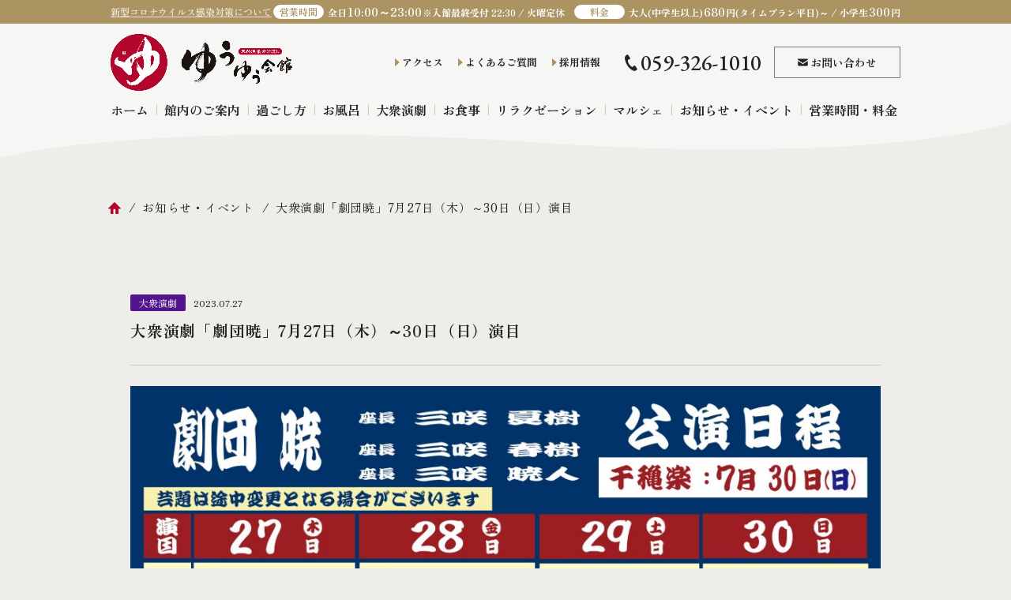

--- FILE ---
content_type: text/html; charset=UTF-8
request_url: https://yu-yu-k.jp/news/372161/
body_size: 9376
content:
<!DOCTYPE html>
<html dir="ltr" lang="ja"
	prefix="og: https://ogp.me/ns#" >

<head>
	<!-- Google Tag Manager -->
	<script>
		(function(w, d, s, l, i) {
			w[l] = w[l] || [];
			w[l].push({
				'gtm.start': new Date().getTime(),
				event: 'gtm.js'
			});
			var f = d.getElementsByTagName(s)[0],
				j = d.createElement(s),
				dl = l != 'dataLayer' ? '&l=' + l : '';
			j.async = true;
			j.src =
				'https://www.googletagmanager.com/gtm.js?id=' + i + dl;
			f.parentNode.insertBefore(j, f);
		})(window, document, 'script', 'dataLayer', 'GTM-5RJ9CQ8');
	</script>
	<!-- End Google Tag Manager -->

	<meta charset="UTF-8">
	<meta name="format-detection" content="telephone=no">
	<meta name="viewport" content="width=device-width, initial-scale=1.0">
	<link rel="apple-touch-icon" href="https://yu-yu-k.jp/apple-touch-icon.png">
	<link rel="icon" href="https://yu-yu-k.jp/favicon.ico">
	
		<!-- All in One SEO 4.3.5.1 - aioseo.com -->
		<title>大衆演劇「劇団暁」7月27日（木）～30日（日）演目 | 四日市市の天然温泉「ゆうゆう会館」</title>
		<meta name="description" content="大衆演劇「劇団暁」7月27日（木）～7月30日（日）の演目です。 予告なく、演目が変更となる場合があります。ご" />
		<meta name="robots" content="max-image-preview:large" />
		<link rel="canonical" href="https://yu-yu-k.jp/news/372161/" />
		<meta name="generator" content="All in One SEO (AIOSEO) 4.3.5.1 " />
		<meta property="og:locale" content="ja_JP" />
		<meta property="og:site_name" content="四日市市の天然温泉「ゆうゆう会館」" />
		<meta property="og:type" content="article" />
		<meta property="og:title" content="大衆演劇「劇団暁」7月27日（木）～30日（日）演目 | 四日市市の天然温泉「ゆうゆう会館」" />
		<meta property="og:description" content="大衆演劇「劇団暁」7月27日（木）～7月30日（日）の演目です。 予告なく、演目が変更となる場合があります。ご" />
		<meta property="og:url" content="https://yu-yu-k.jp/news/372161/" />
		<meta property="og:image" content="https://www.yu-yu-k.jp/wp/wp-content/uploads/2022/12/ogp.jpg" />
		<meta property="og:image:secure_url" content="https://www.yu-yu-k.jp/wp/wp-content/uploads/2022/12/ogp.jpg" />
		<meta property="article:published_time" content="2023-07-27T04:19:37+00:00" />
		<meta property="article:modified_time" content="2023-07-27T04:19:37+00:00" />
		<meta name="twitter:card" content="summary_large_image" />
		<meta name="twitter:title" content="大衆演劇「劇団暁」7月27日（木）～30日（日）演目 | 四日市市の天然温泉「ゆうゆう会館」" />
		<meta name="twitter:description" content="大衆演劇「劇団暁」7月27日（木）～7月30日（日）の演目です。 予告なく、演目が変更となる場合があります。ご" />
		<meta name="twitter:image" content="https://www.yu-yu-k.jp/wp/wp-content/uploads/2022/12/ogp.jpg" />
		<script type="application/ld+json" class="aioseo-schema">
			{"@context":"https:\/\/schema.org","@graph":[{"@type":"BreadcrumbList","@id":"https:\/\/yu-yu-k.jp\/news\/372161\/#breadcrumblist","itemListElement":[{"@type":"ListItem","@id":"https:\/\/yu-yu-k.jp\/#listItem","position":1,"item":{"@type":"WebPage","@id":"https:\/\/yu-yu-k.jp\/","name":"\u30db\u30fc\u30e0","description":"\u56db\u65e5\u5e02\u5e02\u306e\u5929\u7136\u6e29\u6cc9\u3086\u3046\u3086\u3046\u4f1a\u9928\u306f\u3001\u300c\u3086\u3046\u3086\u3046\u3001\u308f\u304f\u308f\u304f\u300d\u3092\u30b3\u30f3\u30bb\u30d7\u30c8\u3068\u3057\u3066\u4eba\u6c17\u306e\u5927\u6d74\u5834\u3084\u5927\u8846\u6f14\u5287\u306b\u52a0\u3048\u3066\u3001\u30d6\u30c3\u30af\u30e9\u30a6\u30f3\u30b8\u3001\u500b\u6027\u8c4a\u304b\u306a\u304f\u3064\u308d\u304e\u30b9\u30da\u30fc\u30b9\u306a\u3069\u3053\u308c\u307e\u3067\u306e\u6e29\u6d74\u65bd\u8a2d\u306b\u306f\u306a\u3044\u65b0\u305f\u306a\u9b45\u529b\u3084\u30b5\u30fc\u30d3\u30b9\u3082\u305f\u304f\u3055\u3093\u6563\u308a\u3070\u3081\u3066\u5fc3\u3082\u4f53\u3082\u3084\u3055\u3057\u304f\u6e80\u305f\u3055\u308c\u308b\u6642\u7a7a\u9593\u3092\u3042\u306a\u305f\u306b\u304a\u5c4a\u3051\u3057\u307e\u3059\u3002","url":"https:\/\/yu-yu-k.jp\/"},"nextItem":"https:\/\/yu-yu-k.jp\/news\/372161\/#listItem"},{"@type":"ListItem","@id":"https:\/\/yu-yu-k.jp\/news\/372161\/#listItem","position":2,"item":{"@type":"WebPage","@id":"https:\/\/yu-yu-k.jp\/news\/372161\/","name":"\u5927\u8846\u6f14\u5287\u300c\u5287\u56e3\u6681\u300d7\u670827\u65e5\uff08\u6728\uff09\uff5e30\u65e5\uff08\u65e5\uff09\u6f14\u76ee","description":"\u5927\u8846\u6f14\u5287\u300c\u5287\u56e3\u6681\u300d7\u670827\u65e5\uff08\u6728\uff09\uff5e7\u670830\u65e5\uff08\u65e5\uff09\u306e\u6f14\u76ee\u3067\u3059\u3002 \u4e88\u544a\u306a\u304f\u3001\u6f14\u76ee\u304c\u5909\u66f4\u3068\u306a\u308b\u5834\u5408\u304c\u3042\u308a\u307e\u3059\u3002\u3054","url":"https:\/\/yu-yu-k.jp\/news\/372161\/"},"previousItem":"https:\/\/yu-yu-k.jp\/#listItem"}]},{"@type":"Organization","@id":"https:\/\/yu-yu-k.jp\/#organization","name":"\u3086\u3046\u3086\u3046\u4f1a\u9928","url":"https:\/\/yu-yu-k.jp\/","logo":{"@type":"ImageObject","url":"https:\/\/www.yu-yu-k.jp\/wp-content\/uploads\/2022\/09\/webclip.png","@id":"https:\/\/yu-yu-k.jp\/#organizationLogo"},"image":{"@id":"https:\/\/yu-yu-k.jp\/#organizationLogo"},"contactPoint":{"@type":"ContactPoint","telephone":"+81593261010","contactType":"Customer Support"}},{"@type":"Person","@id":"https:\/\/yu-yu-k.jp\/author\/yuyu_user\/#author","url":"https:\/\/yu-yu-k.jp\/author\/yuyu_user\/","name":"yuyu_user","image":{"@type":"ImageObject","@id":"https:\/\/yu-yu-k.jp\/news\/372161\/#authorImage","url":"https:\/\/secure.gravatar.com\/avatar\/4318322ce614426cad5aa7375204e800?s=96&d=mm&r=g","width":96,"height":96,"caption":"yuyu_user"}},{"@type":"WebPage","@id":"https:\/\/yu-yu-k.jp\/news\/372161\/#webpage","url":"https:\/\/yu-yu-k.jp\/news\/372161\/","name":"\u5927\u8846\u6f14\u5287\u300c\u5287\u56e3\u6681\u300d7\u670827\u65e5\uff08\u6728\uff09\uff5e30\u65e5\uff08\u65e5\uff09\u6f14\u76ee | \u56db\u65e5\u5e02\u5e02\u306e\u5929\u7136\u6e29\u6cc9\u300c\u3086\u3046\u3086\u3046\u4f1a\u9928\u300d","description":"\u5927\u8846\u6f14\u5287\u300c\u5287\u56e3\u6681\u300d7\u670827\u65e5\uff08\u6728\uff09\uff5e7\u670830\u65e5\uff08\u65e5\uff09\u306e\u6f14\u76ee\u3067\u3059\u3002 \u4e88\u544a\u306a\u304f\u3001\u6f14\u76ee\u304c\u5909\u66f4\u3068\u306a\u308b\u5834\u5408\u304c\u3042\u308a\u307e\u3059\u3002\u3054","inLanguage":"ja","isPartOf":{"@id":"https:\/\/yu-yu-k.jp\/#website"},"breadcrumb":{"@id":"https:\/\/yu-yu-k.jp\/news\/372161\/#breadcrumblist"},"author":{"@id":"https:\/\/yu-yu-k.jp\/author\/yuyu_user\/#author"},"creator":{"@id":"https:\/\/yu-yu-k.jp\/author\/yuyu_user\/#author"},"datePublished":"2023-07-27T04:19:37+09:00","dateModified":"2023-07-27T04:19:37+09:00"},{"@type":"WebSite","@id":"https:\/\/yu-yu-k.jp\/#website","url":"https:\/\/yu-yu-k.jp\/","name":"\u3086\u3046\u3086\u3046\u4f1a\u9928","description":"\u5fc3\u3082\u4f53\u3082\u3084\u3055\u3057\u304f\u6e80\u305f\u3055\u308c\u308b\u6642\u7a7a\u9593\u3002","inLanguage":"ja","publisher":{"@id":"https:\/\/yu-yu-k.jp\/#organization"}}]}
		</script>
		<!-- All in One SEO -->

<script type="text/javascript">
window._wpemojiSettings = {"baseUrl":"https:\/\/s.w.org\/images\/core\/emoji\/14.0.0\/72x72\/","ext":".png","svgUrl":"https:\/\/s.w.org\/images\/core\/emoji\/14.0.0\/svg\/","svgExt":".svg","source":{"concatemoji":"https:\/\/yu-yu-k.jp\/wp\/wp-includes\/js\/wp-emoji-release.min.js?ver=6.2.8"}};
/*! This file is auto-generated */
!function(e,a,t){var n,r,o,i=a.createElement("canvas"),p=i.getContext&&i.getContext("2d");function s(e,t){p.clearRect(0,0,i.width,i.height),p.fillText(e,0,0);e=i.toDataURL();return p.clearRect(0,0,i.width,i.height),p.fillText(t,0,0),e===i.toDataURL()}function c(e){var t=a.createElement("script");t.src=e,t.defer=t.type="text/javascript",a.getElementsByTagName("head")[0].appendChild(t)}for(o=Array("flag","emoji"),t.supports={everything:!0,everythingExceptFlag:!0},r=0;r<o.length;r++)t.supports[o[r]]=function(e){if(p&&p.fillText)switch(p.textBaseline="top",p.font="600 32px Arial",e){case"flag":return s("\ud83c\udff3\ufe0f\u200d\u26a7\ufe0f","\ud83c\udff3\ufe0f\u200b\u26a7\ufe0f")?!1:!s("\ud83c\uddfa\ud83c\uddf3","\ud83c\uddfa\u200b\ud83c\uddf3")&&!s("\ud83c\udff4\udb40\udc67\udb40\udc62\udb40\udc65\udb40\udc6e\udb40\udc67\udb40\udc7f","\ud83c\udff4\u200b\udb40\udc67\u200b\udb40\udc62\u200b\udb40\udc65\u200b\udb40\udc6e\u200b\udb40\udc67\u200b\udb40\udc7f");case"emoji":return!s("\ud83e\udef1\ud83c\udffb\u200d\ud83e\udef2\ud83c\udfff","\ud83e\udef1\ud83c\udffb\u200b\ud83e\udef2\ud83c\udfff")}return!1}(o[r]),t.supports.everything=t.supports.everything&&t.supports[o[r]],"flag"!==o[r]&&(t.supports.everythingExceptFlag=t.supports.everythingExceptFlag&&t.supports[o[r]]);t.supports.everythingExceptFlag=t.supports.everythingExceptFlag&&!t.supports.flag,t.DOMReady=!1,t.readyCallback=function(){t.DOMReady=!0},t.supports.everything||(n=function(){t.readyCallback()},a.addEventListener?(a.addEventListener("DOMContentLoaded",n,!1),e.addEventListener("load",n,!1)):(e.attachEvent("onload",n),a.attachEvent("onreadystatechange",function(){"complete"===a.readyState&&t.readyCallback()})),(e=t.source||{}).concatemoji?c(e.concatemoji):e.wpemoji&&e.twemoji&&(c(e.twemoji),c(e.wpemoji)))}(window,document,window._wpemojiSettings);
</script>
<style type="text/css">
img.wp-smiley,
img.emoji {
	display: inline !important;
	border: none !important;
	box-shadow: none !important;
	height: 1em !important;
	width: 1em !important;
	margin: 0 0.07em !important;
	vertical-align: -0.1em !important;
	background: none !important;
	padding: 0 !important;
}
</style>
	<link rel='stylesheet' id='wp-block-library-css' href='https://yu-yu-k.jp/wp/wp-includes/css/dist/block-library/style.min.css?ver=6.2.8' type='text/css' media='all' />
<link rel='stylesheet' id='classic-theme-styles-css' href='https://yu-yu-k.jp/wp/wp-includes/css/classic-themes.min.css?ver=6.2.8' type='text/css' media='all' />
<style id='global-styles-inline-css' type='text/css'>
body{--wp--preset--color--black: #000000;--wp--preset--color--cyan-bluish-gray: #abb8c3;--wp--preset--color--white: #ffffff;--wp--preset--color--pale-pink: #f78da7;--wp--preset--color--vivid-red: #cf2e2e;--wp--preset--color--luminous-vivid-orange: #ff6900;--wp--preset--color--luminous-vivid-amber: #fcb900;--wp--preset--color--light-green-cyan: #7bdcb5;--wp--preset--color--vivid-green-cyan: #00d084;--wp--preset--color--pale-cyan-blue: #8ed1fc;--wp--preset--color--vivid-cyan-blue: #0693e3;--wp--preset--color--vivid-purple: #9b51e0;--wp--preset--gradient--vivid-cyan-blue-to-vivid-purple: linear-gradient(135deg,rgba(6,147,227,1) 0%,rgb(155,81,224) 100%);--wp--preset--gradient--light-green-cyan-to-vivid-green-cyan: linear-gradient(135deg,rgb(122,220,180) 0%,rgb(0,208,130) 100%);--wp--preset--gradient--luminous-vivid-amber-to-luminous-vivid-orange: linear-gradient(135deg,rgba(252,185,0,1) 0%,rgba(255,105,0,1) 100%);--wp--preset--gradient--luminous-vivid-orange-to-vivid-red: linear-gradient(135deg,rgba(255,105,0,1) 0%,rgb(207,46,46) 100%);--wp--preset--gradient--very-light-gray-to-cyan-bluish-gray: linear-gradient(135deg,rgb(238,238,238) 0%,rgb(169,184,195) 100%);--wp--preset--gradient--cool-to-warm-spectrum: linear-gradient(135deg,rgb(74,234,220) 0%,rgb(151,120,209) 20%,rgb(207,42,186) 40%,rgb(238,44,130) 60%,rgb(251,105,98) 80%,rgb(254,248,76) 100%);--wp--preset--gradient--blush-light-purple: linear-gradient(135deg,rgb(255,206,236) 0%,rgb(152,150,240) 100%);--wp--preset--gradient--blush-bordeaux: linear-gradient(135deg,rgb(254,205,165) 0%,rgb(254,45,45) 50%,rgb(107,0,62) 100%);--wp--preset--gradient--luminous-dusk: linear-gradient(135deg,rgb(255,203,112) 0%,rgb(199,81,192) 50%,rgb(65,88,208) 100%);--wp--preset--gradient--pale-ocean: linear-gradient(135deg,rgb(255,245,203) 0%,rgb(182,227,212) 50%,rgb(51,167,181) 100%);--wp--preset--gradient--electric-grass: linear-gradient(135deg,rgb(202,248,128) 0%,rgb(113,206,126) 100%);--wp--preset--gradient--midnight: linear-gradient(135deg,rgb(2,3,129) 0%,rgb(40,116,252) 100%);--wp--preset--duotone--dark-grayscale: url('#wp-duotone-dark-grayscale');--wp--preset--duotone--grayscale: url('#wp-duotone-grayscale');--wp--preset--duotone--purple-yellow: url('#wp-duotone-purple-yellow');--wp--preset--duotone--blue-red: url('#wp-duotone-blue-red');--wp--preset--duotone--midnight: url('#wp-duotone-midnight');--wp--preset--duotone--magenta-yellow: url('#wp-duotone-magenta-yellow');--wp--preset--duotone--purple-green: url('#wp-duotone-purple-green');--wp--preset--duotone--blue-orange: url('#wp-duotone-blue-orange');--wp--preset--font-size--small: 13px;--wp--preset--font-size--medium: 20px;--wp--preset--font-size--large: 36px;--wp--preset--font-size--x-large: 42px;--wp--preset--spacing--20: 0.44rem;--wp--preset--spacing--30: 0.67rem;--wp--preset--spacing--40: 1rem;--wp--preset--spacing--50: 1.5rem;--wp--preset--spacing--60: 2.25rem;--wp--preset--spacing--70: 3.38rem;--wp--preset--spacing--80: 5.06rem;--wp--preset--shadow--natural: 6px 6px 9px rgba(0, 0, 0, 0.2);--wp--preset--shadow--deep: 12px 12px 50px rgba(0, 0, 0, 0.4);--wp--preset--shadow--sharp: 6px 6px 0px rgba(0, 0, 0, 0.2);--wp--preset--shadow--outlined: 6px 6px 0px -3px rgba(255, 255, 255, 1), 6px 6px rgba(0, 0, 0, 1);--wp--preset--shadow--crisp: 6px 6px 0px rgba(0, 0, 0, 1);}:where(.is-layout-flex){gap: 0.5em;}body .is-layout-flow > .alignleft{float: left;margin-inline-start: 0;margin-inline-end: 2em;}body .is-layout-flow > .alignright{float: right;margin-inline-start: 2em;margin-inline-end: 0;}body .is-layout-flow > .aligncenter{margin-left: auto !important;margin-right: auto !important;}body .is-layout-constrained > .alignleft{float: left;margin-inline-start: 0;margin-inline-end: 2em;}body .is-layout-constrained > .alignright{float: right;margin-inline-start: 2em;margin-inline-end: 0;}body .is-layout-constrained > .aligncenter{margin-left: auto !important;margin-right: auto !important;}body .is-layout-constrained > :where(:not(.alignleft):not(.alignright):not(.alignfull)){max-width: var(--wp--style--global--content-size);margin-left: auto !important;margin-right: auto !important;}body .is-layout-constrained > .alignwide{max-width: var(--wp--style--global--wide-size);}body .is-layout-flex{display: flex;}body .is-layout-flex{flex-wrap: wrap;align-items: center;}body .is-layout-flex > *{margin: 0;}:where(.wp-block-columns.is-layout-flex){gap: 2em;}.has-black-color{color: var(--wp--preset--color--black) !important;}.has-cyan-bluish-gray-color{color: var(--wp--preset--color--cyan-bluish-gray) !important;}.has-white-color{color: var(--wp--preset--color--white) !important;}.has-pale-pink-color{color: var(--wp--preset--color--pale-pink) !important;}.has-vivid-red-color{color: var(--wp--preset--color--vivid-red) !important;}.has-luminous-vivid-orange-color{color: var(--wp--preset--color--luminous-vivid-orange) !important;}.has-luminous-vivid-amber-color{color: var(--wp--preset--color--luminous-vivid-amber) !important;}.has-light-green-cyan-color{color: var(--wp--preset--color--light-green-cyan) !important;}.has-vivid-green-cyan-color{color: var(--wp--preset--color--vivid-green-cyan) !important;}.has-pale-cyan-blue-color{color: var(--wp--preset--color--pale-cyan-blue) !important;}.has-vivid-cyan-blue-color{color: var(--wp--preset--color--vivid-cyan-blue) !important;}.has-vivid-purple-color{color: var(--wp--preset--color--vivid-purple) !important;}.has-black-background-color{background-color: var(--wp--preset--color--black) !important;}.has-cyan-bluish-gray-background-color{background-color: var(--wp--preset--color--cyan-bluish-gray) !important;}.has-white-background-color{background-color: var(--wp--preset--color--white) !important;}.has-pale-pink-background-color{background-color: var(--wp--preset--color--pale-pink) !important;}.has-vivid-red-background-color{background-color: var(--wp--preset--color--vivid-red) !important;}.has-luminous-vivid-orange-background-color{background-color: var(--wp--preset--color--luminous-vivid-orange) !important;}.has-luminous-vivid-amber-background-color{background-color: var(--wp--preset--color--luminous-vivid-amber) !important;}.has-light-green-cyan-background-color{background-color: var(--wp--preset--color--light-green-cyan) !important;}.has-vivid-green-cyan-background-color{background-color: var(--wp--preset--color--vivid-green-cyan) !important;}.has-pale-cyan-blue-background-color{background-color: var(--wp--preset--color--pale-cyan-blue) !important;}.has-vivid-cyan-blue-background-color{background-color: var(--wp--preset--color--vivid-cyan-blue) !important;}.has-vivid-purple-background-color{background-color: var(--wp--preset--color--vivid-purple) !important;}.has-black-border-color{border-color: var(--wp--preset--color--black) !important;}.has-cyan-bluish-gray-border-color{border-color: var(--wp--preset--color--cyan-bluish-gray) !important;}.has-white-border-color{border-color: var(--wp--preset--color--white) !important;}.has-pale-pink-border-color{border-color: var(--wp--preset--color--pale-pink) !important;}.has-vivid-red-border-color{border-color: var(--wp--preset--color--vivid-red) !important;}.has-luminous-vivid-orange-border-color{border-color: var(--wp--preset--color--luminous-vivid-orange) !important;}.has-luminous-vivid-amber-border-color{border-color: var(--wp--preset--color--luminous-vivid-amber) !important;}.has-light-green-cyan-border-color{border-color: var(--wp--preset--color--light-green-cyan) !important;}.has-vivid-green-cyan-border-color{border-color: var(--wp--preset--color--vivid-green-cyan) !important;}.has-pale-cyan-blue-border-color{border-color: var(--wp--preset--color--pale-cyan-blue) !important;}.has-vivid-cyan-blue-border-color{border-color: var(--wp--preset--color--vivid-cyan-blue) !important;}.has-vivid-purple-border-color{border-color: var(--wp--preset--color--vivid-purple) !important;}.has-vivid-cyan-blue-to-vivid-purple-gradient-background{background: var(--wp--preset--gradient--vivid-cyan-blue-to-vivid-purple) !important;}.has-light-green-cyan-to-vivid-green-cyan-gradient-background{background: var(--wp--preset--gradient--light-green-cyan-to-vivid-green-cyan) !important;}.has-luminous-vivid-amber-to-luminous-vivid-orange-gradient-background{background: var(--wp--preset--gradient--luminous-vivid-amber-to-luminous-vivid-orange) !important;}.has-luminous-vivid-orange-to-vivid-red-gradient-background{background: var(--wp--preset--gradient--luminous-vivid-orange-to-vivid-red) !important;}.has-very-light-gray-to-cyan-bluish-gray-gradient-background{background: var(--wp--preset--gradient--very-light-gray-to-cyan-bluish-gray) !important;}.has-cool-to-warm-spectrum-gradient-background{background: var(--wp--preset--gradient--cool-to-warm-spectrum) !important;}.has-blush-light-purple-gradient-background{background: var(--wp--preset--gradient--blush-light-purple) !important;}.has-blush-bordeaux-gradient-background{background: var(--wp--preset--gradient--blush-bordeaux) !important;}.has-luminous-dusk-gradient-background{background: var(--wp--preset--gradient--luminous-dusk) !important;}.has-pale-ocean-gradient-background{background: var(--wp--preset--gradient--pale-ocean) !important;}.has-electric-grass-gradient-background{background: var(--wp--preset--gradient--electric-grass) !important;}.has-midnight-gradient-background{background: var(--wp--preset--gradient--midnight) !important;}.has-small-font-size{font-size: var(--wp--preset--font-size--small) !important;}.has-medium-font-size{font-size: var(--wp--preset--font-size--medium) !important;}.has-large-font-size{font-size: var(--wp--preset--font-size--large) !important;}.has-x-large-font-size{font-size: var(--wp--preset--font-size--x-large) !important;}
.wp-block-navigation a:where(:not(.wp-element-button)){color: inherit;}
:where(.wp-block-columns.is-layout-flex){gap: 2em;}
.wp-block-pullquote{font-size: 1.5em;line-height: 1.6;}
</style>
<link rel='stylesheet' id='theme-style-css' href='https://yu-yu-k.jp/wp/wp-content/themes/yuyuk/style.css?ver=6.2.8' type='text/css' media='all' />
<link rel='stylesheet' id='theme-common-css-css' href='https://yu-yu-k.jp/wp/wp-content/themes/yuyuk/assets/css/styles.css?ver=1748825486' type='text/css' media='all' />
<link rel='stylesheet' id='under-style-css' href='https://yu-yu-k.jp/wp/wp-content/themes/yuyuk/assets/css/page/under.css?ver=1748825482' type='text/css' media='all' />
<link rel='stylesheet' id='fancybox3-css' href='https://yu-yu-k.jp/wp/wp-content/themes/yuyuk/assets/lib/fancybox3/jquery.fancybox.min.css?ver=3.5.7' type='text/css' media='all' />
<link rel="https://api.w.org/" href="https://yu-yu-k.jp/wp-json/" /><link rel="EditURI" type="application/rsd+xml" title="RSD" href="https://yu-yu-k.jp/wp/xmlrpc.php?rsd" />
<link rel="wlwmanifest" type="application/wlwmanifest+xml" href="https://yu-yu-k.jp/wp/wp-includes/wlwmanifest.xml" />
<link rel='shortlink' href='https://yu-yu-k.jp/?p=2161' />
<link rel="alternate" type="application/json+oembed" href="https://yu-yu-k.jp/wp-json/oembed/1.0/embed?url=https%3A%2F%2Fyu-yu-k.jp%2Fnews%2F372161%2F" />
<link rel="alternate" type="text/xml+oembed" href="https://yu-yu-k.jp/wp-json/oembed/1.0/embed?url=https%3A%2F%2Fyu-yu-k.jp%2Fnews%2F372161%2F&#038;format=xml" />
<link rel="icon" href="https://yu-yu-k.jp/wp/wp-content/uploads/2022/09/favicon.png" sizes="32x32" />
<link rel="icon" href="https://yu-yu-k.jp/wp/wp-content/uploads/2022/09/favicon.png" sizes="192x192" />
<link rel="apple-touch-icon" href="https://yu-yu-k.jp/wp/wp-content/uploads/2022/09/favicon.png" />
<meta name="msapplication-TileImage" content="https://yu-yu-k.jp/wp/wp-content/uploads/2022/09/favicon.png" />


</head>


<body class="news-template-default single single-news postid-2161 hide">

	<!-- Google Tag Manager (noscript) -->
	<noscript><iframe src="https://www.googletagmanager.com/ns.html?id=GTM-5RJ9CQ8" height="0" width="0" style="display:none;visibility:hidden"></iframe></noscript>
	<!-- End Google Tag Manager (noscript) -->

	<header class="header">
		<div class="header__info">
			<div class="inner">
				<a href="https://yu-yu-k.jp/covid19/" class="covid19">新型コロナウイルス感染対策について</a>
				<dl>
					<dt>営業時間</dt>
					<dd>全日<b>10:00～23:00</b>※入館最終受付 22:30 / 火曜定休</dd>
					<dt>料金</dt>
					<dd>大人(中学生以上)<b>680</b>円(タイムプラン平日)～ / 小学生<b>300</b>円</dd>
				</dl>
			</div>
		</div>

		<div class="header__sp">
			<a href="https://yu-yu-k.jp/" class="logo">
				<img src="https://yu-yu-k.jp/wp/wp-content/themes/yuyuk/assets/images/logo.png" alt="四日市市の天然温泉「ゆうゆう会館」">
			</a>
			<button type="button" class="header__sp__menu_btn" id="menu_btn"><span><i></i></span></button>
		</div>

		<nav class="header__nav inner">
			<ul class="header__nav__menu">
				<li class="header__nav__menu__item"><a href="https://yu-yu-k.jp/">ホーム</a></li>
				<li class="header__nav__menu__item"><a href="https://yu-yu-k.jp/guide/">館内のご案内</a></li>
				<li class="header__nav__menu__item"><a href="https://yu-yu-k.jp/plan/">過ごし方</a></li>
				<li class="header__nav__menu__item"><a href="https://yu-yu-k.jp/bath/">お風呂</a></li>
				<li class="header__nav__menu__item"><a href="https://yu-yu-k.jp/engeki/">大衆演劇</a></li>
				<li class="header__nav__menu__item"><a href="https://yu-yu-k.jp/foods/">お食事</a></li>
				<li class="header__nav__menu__item"><a href="https://yu-yu-k.jp/relaxation/">リラクゼーション</a></li>
				<li class="header__nav__menu__item"><a href="https://yu-yu-k.jp/marche/">マルシェ</a></li>
				<li class="header__nav__menu__item"><a href="https://yu-yu-k.jp/news/">お知らせ・イベント</a></li>
				<li class="header__nav__menu__item"><a href="https://yu-yu-k.jp/fee/">営業時間・料金</a></li>
			</ul>

			<div class="header__nav__box">
				<a href="https://yu-yu-k.jp/" class="logo">
					<img src="https://yu-yu-k.jp/wp/wp-content/themes/yuyuk/assets/images/logo.png" alt="四日市市の天然温泉「ゆうゆう会館」">
				</a>

				<div class="submenu">
					<ul class="submenu__list">
						<li class="submenu__list__item"><a href="https://yu-yu-k.jp/access/">アクセス</a></li>
						<li class="submenu__list__item"><a href="https://yu-yu-k.jp/faq/">よくあるご質問</a></li>
						<li class="submenu__list__item"><a href="https://yu-yu-k.jp/recruit/">採用情報</a></li>
					</ul>

					<div class="submenu__btn">
						<a href="tel:059-326-1010" class="tel font-en">059-326-1010</a>
						<a href="https://yu-yu-k.jp/toiawase/" class="contact">お問い合わせ</a>
					</div>
				</div>
			</div>
		</nav>

		<svg class="header__wave" enable-background="new 0 0 1400 51" viewBox="0 0 1400 51" xmlns="http://www.w3.org/2000/svg">
			<path d="m0-52h1400v53.6s-186 64-695 25c-531-29-705 24.4-705 24.4z" />
		</svg>

		<svg class="header__wave v2" enable-background="new 0 0 375 13" viewBox="0 0 375 13" xmlns="http://www.w3.org/2000/svg">
			<path d="m0-4.4v-51.7h375v51.7 6.2s-49.8 17.1-186.2 6.7c-138.8-11.6-188.8 4.5-188.8 4.5z" />
		</svg>
	</header>

	<main>
<div class="breadcrumb container">
  <a href="https://yu-yu-k.jp/" class="home">
    <img src="https://yu-yu-k.jp/wp/wp-content/themes/yuyuk/assets/images/breadcrumb_home.svg" alt="TOP">
  </a>
  <a href="https://yu-yu-k.jp/news/">お知らせ・イベント</a>
  <span class="current">大衆演劇「劇団暁」7月27日（木）～30日（日）演目</span>
</div>

<section class="single-news__contents">
  <div class="container offs fadeIn_item bottom-up">
            <div class="single-news__contents__header">
          <div class="single-news__contents__header__info">
            <span class="category" style="background-color: #50158b">大衆演劇</span>            <span class="date">2023.07.27</span>
          </div>
          <p class="single-news__contents__header__title">
            大衆演劇「劇団暁」7月27日（木）～30日（日）演目          </p>
        </div>

        <div class="post_content">
                    <p><a href="https://yu-yu-k.jp/wp/wp-content/uploads/2023/07/9a3531573072a036b7564720e28d22ca.jpg"><img decoding="async" src="https://yu-yu-k.jp/wp/wp-content/uploads/2023/07/9a3531573072a036b7564720e28d22ca-1024x723.jpg" alt="" width="1024" height="723" class="alignnone wp-image-2164 size-large" srcset="https://yu-yu-k.jp/wp/wp-content/uploads/2023/07/9a3531573072a036b7564720e28d22ca-1024x723.jpg 1024w, https://yu-yu-k.jp/wp/wp-content/uploads/2023/07/9a3531573072a036b7564720e28d22ca-300x212.jpg 300w, https://yu-yu-k.jp/wp/wp-content/uploads/2023/07/9a3531573072a036b7564720e28d22ca-768x542.jpg 768w, https://yu-yu-k.jp/wp/wp-content/uploads/2023/07/9a3531573072a036b7564720e28d22ca-1536x1085.jpg 1536w, https://yu-yu-k.jp/wp/wp-content/uploads/2023/07/9a3531573072a036b7564720e28d22ca-2048x1447.jpg 2048w" sizes="(max-width: 1024px) 100vw, 1024px" /></a><br />
大衆演劇「劇団暁」7月27日（木）～7月30日（日）の演目です。<br />
予告なく、演目が変更となる場合があります。ご了承ください。</p>
        </div>

    
    <div class="return">
      <a href="https://yu-yu-k.jp/news/news-category/%e6%bc%94%e5%8a%87/" class="btn return_tax">このカテゴリーの一覧を見る</a>
      <a href="https://yu-yu-k.jp/news/" class="btn return_tax">すべての記事の一覧を見る</a>
    </div>

  </div>
</section>

</main>

<div class="footer__notes">
  <svg class="wave" enable-background="new 0 0 1400 50" viewBox="0 0 1400 50" xmlns="http://www.w3.org/2000/svg"><path d="m1400 1037.9h-1400v-989c.7-.2 7.7-2.2 21.6-5.1 13.5-2.8 36.7-7 70.3-11.2 37.7-4.7 80.5-8.5 127.3-11.2 58.5-3.4 123.3-5.1 192.7-5.1 43 0 88.4.7 135 2 50.5 1.4 103.7 3.6 158.1 6.6 56.9 4.3 112.5 7.5 165.4 9.6 48.4 1.9 95.6 2.9 140.2 2.9 63.9 0 124.2-2 179-5.8 43.9-3.1 84.5-7.4 120.7-12.8 32.2-4.8 54.9-9.6 68.2-12.8 14.6-3.5 21.4-5.8 21.4-5.8v1037.7z" /></svg>  <div class="container">
    <div class="footer__notes__banner">
      <div class="footer__notes__banner__sns">
        <a href="https://liff.line.me/1645278921-kWRPP32q/?accountId=822dhxwk" target="_blank" rel="noopener noreferrer">
          <picture>
            <source srcset="https://yu-yu-k.jp/wp/wp-content/themes/yuyuk/assets/images/banner_line.jpg" media="(min-width: 769px)">
            <img src="https://yu-yu-k.jp/wp/wp-content/themes/yuyuk/assets/images/banner_line_sp.jpg" alt="イベント情報など配信中！LINE公式アカウント 友達登録はこちら >">
          </picture>
        </a>
        <a href="https://instagram.com/yu_yu_kaikan?igshid=YmMyMTA2M2Y=" target="_blank" rel="noopener noreferrer">
          <picture>
            <source srcset="https://yu-yu-k.jp/wp/wp-content/themes/yuyuk/assets/images/banner_instagram.jpg" media="(min-width: 769px)">
            <img src="https://yu-yu-k.jp/wp/wp-content/themes/yuyuk/assets/images/banner_instagram_sp.jpg" alt="Instagram公式アカウントゆうゆう会館の楽しみ方を要チェック！">
          </picture>
        </a>
      </div>

      <a href="https://yu-yu-k.jp/recruit/">
        <picture>
          <source srcset="https://yu-yu-k.jp/wp/wp-content/themes/yuyuk/assets/images/banner_recruit.jpg" media="(min-width: 769px)">
          <img src="https://yu-yu-k.jp/wp/wp-content/themes/yuyuk/assets/images/banner_recruit_sp.jpg" alt="採用情報 スタッフ募集しています！">
        </picture>
      </a>
    </div>

    <dl class="footer__notes__board">
      <dt class="footer__notes__board__title">入館のお断り</dt>
      <dd class="footer__notes__board__desc">
        <p>当館では、下記に該当する方のご入館を固くお断りいたします。</p>
        <ul class="prohibited pc_col2">
          <li class="prohibited__item">刺青、タトゥー（シール等を含む）のある方</li>
          <li class="prohibited__item">泥酔状態の方</li>
          <li class="prohibited__item">新型コロナウイルス感染者並びに濃厚接触者</li>
          <li class="prohibited__item">ペット連れの方</li>
          <li class="prohibited__item">暴力団並びにその関係者とみなされる方</li>
          <li class="prohibited__item">皮膚に疾患のある方、伝染性の疾患をお持ちの方</li>
          <li class="prohibited__item">館内への飲食物の持ち込み</li>
        </ul>
      </dd>

      <dt class="footer__notes__board__title">その他</dt>
      <dd class="footer__notes__board__desc">
        <ul class="prohibited">
          <li class="prohibited__item">お客様に迷惑な行為をされた方は、退館していただきます。</li>
          <li class="prohibited__item">年齢7歳以上のお子様の混浴は、禁止とさせていただきます。</li>
          <li class="prohibited__item">小学生以下のお子様のみでのご入館はできません。</li>
          <li class="prohibited__item">おむつをご使用のお客様に関しましては、衛生を保つために入浴をご遠慮いただいております。</li>
          <li class="prohibited__item">当該敷地内での事故、盗難等には一切の責任を負いません。</li>
        </ul>
      </dd>
    </dl>
  </div>
</div>

<footer class="footer">
  <svg class="wave" enable-background="new 0 0 1400 50" viewBox="0 0 1400 50" xmlns="http://www.w3.org/2000/svg"><path d="m1400 1037.9h-1400v-989c.7-.2 7.7-2.2 21.6-5.1 13.5-2.8 36.7-7 70.3-11.2 37.7-4.7 80.5-8.5 127.3-11.2 58.5-3.4 123.3-5.1 192.7-5.1 43 0 88.4.7 135 2 50.5 1.4 103.7 3.6 158.1 6.6 56.9 4.3 112.5 7.5 165.4 9.6 48.4 1.9 95.6 2.9 140.2 2.9 63.9 0 124.2-2 179-5.8 43.9-3.1 84.5-7.4 120.7-12.8 32.2-4.8 54.9-9.6 68.2-12.8 14.6-3.5 21.4-5.8 21.4-5.8v1037.7z" /></svg>  <div class="container">
    <div class="footer__box1">
      <a href="https://yu-yu-k.jp/" class="footer__logo">
        <img src="https://yu-yu-k.jp/wp/wp-content/themes/yuyuk/assets/images/logo_white.png" alt="四日市市の天然温泉「ゆうゆう会館」">
      </a>

      <div class="footer__sns pc">
        <div class="footer__sns__box">
          <p class="font-en">Follow Us</p>
          <a href="https://liff.line.me/1645278921-kWRPP32q/?accountId=822dhxwk" target="_blank" rel="noopener noreferrer" class="line"><img src="https://yu-yu-k.jp/wp/wp-content/themes/yuyuk/assets/images/footer_line_icon.svg" alt="LINE"></a>
          <a href="https://instagram.com/yu_yu_kaikan?igshid=YmMyMTA2M2Y=" target="_blank" rel="noopener noreferrer" class="instagram"><img src="https://yu-yu-k.jp/wp/wp-content/themes/yuyuk/assets/images/footer_instagram_icon.svg" alt="Instagram"></a>
        </div>
        <div class="footer__sns__qr pc">
          <div class="footer__sns__qr__item">
            <img src="https://yu-yu-k.jp/wp/wp-content/themes/yuyuk/assets/images/line_qr.jpg" alt="LINE">
            <p class="font-en">LINE</p>
          </div>
          <div class="footer__sns__qr__item">
            <img src="https://yu-yu-k.jp/wp/wp-content/themes/yuyuk/assets/images/instagram_qr.jpg" alt="Instagram">
            <p class="font-en">Instagram</p>
          </div>
        </div>
      </div>
    </div>

    <div class="footer__box2">
      <address class="footer__access">
        <div class="name">ゆうゆう会館</div>
        <p class="access_info">
          〒512-1212 三重県四日市市智積町3359番地<br>
          <a href="tel:059-326-1010">TEL 059-326-1010</a><br>
          全日10:00〜23:00<br class="sp"> (入館最終受付：22:30 / 定休日：火曜日)
        </p>
        <iframe src="https://www.google.com/maps/embed?pb=!1m18!1m12!1m3!1d3268.8143084496223!2d136.5440686!3d34.9863157!2m3!1f0!2f0!3f0!3m2!1i1024!2i768!4f13.1!3m3!1m2!1s0x6003929aa586a9b5%3A0xfe340ceec22b5809!2z5aSp54S25rip5rOJ44GL44GR5rWB44GXIOOChuOBhuOChuOBhuS8mumkqA!5e0!3m2!1sja!2sjp!4v1670902408275!5m2!1sja!2sjp" allowfullscreen="" loading="lazy" referrerpolicy="no-referrer-when-downgrade" class="gmap"></iframe>
        <p class="map_note">
          ［東名阪自動車道 四日市ICから4分］<br class="sp">［新名神高速道路からも便利］
          <b>無料送迎バスで、らくらく！宴会や親睦会、サークル・団体様などの各種お集まりにご利用ください。</b>
        </p>
      </address>

      <nav class="footer__nav">
        <ul class="footer__nav__menu pc">
          <li class="footer__nav__menu__item"><a href="https://yu-yu-k.jp/guide/">館内のご案内</a></li>
          <li class="footer__nav__menu__item"><a href="https://yu-yu-k.jp/plan/">過ごし方</a></li>
          <li class="footer__nav__menu__item"><a href="https://yu-yu-k.jp/bath/">お風呂</a></li>
          <li class="footer__nav__menu__item"><a href="https://yu-yu-k.jp/engeki/">大衆演劇</a></li>
          <li class="footer__nav__menu__item"><a href="https://yu-yu-k.jp/foods/">お食事</a></li>
          <li class="footer__nav__menu__item"><a href="https://yu-yu-k.jp/relaxation/">リラクゼーション</a></li>
          <li class="footer__nav__menu__item"><a href="https://yu-yu-k.jp/marche/">マルシェ</a></li>
          <li class="footer__nav__menu__item"><a href="https://yu-yu-k.jp/news/">お知らせ・イベント</a></li>
          <li class="footer__nav__menu__item"><a href="https://yu-yu-k.jp/fee/">営業時間・料金</a></li>
          <li class="footer__nav__menu__item"><a href="https://yu-yu-k.jp/access/">アクセス</a></li>
          <li class="footer__nav__menu__item"><a href="https://yu-yu-k.jp/faq/">よくあるご質問</a></li>
          <li class="footer__nav__menu__item"><a href="https://yu-yu-k.jp/recruit/">採用情報</a></li>
          <li class="footer__nav__menu__item"><a href="https://yu-yu-k.jp/toiawase/">お問い合わせ</a></li>
        </ul>

        <a href="https://yu-yu-k.jp/facilities/" class="footer__nav__banner">
          <img src="https://yu-yu-k.jp/wp/wp-content/themes/yuyuk/assets/images/banner_related_facilities.jpg" alt="関連施設はこちら >">
        </a>
      </nav>
    </div>

    <div class="footer__sns sp">
      <div class="footer__sns__box">
        <p class="font-en">Follow Us</p>
        <a href="https://liff.line.me/1645278921-kWRPP32q/?accountId=822dhxwk" target="_blank" rel="noopener noreferrer" class="line"><img src="https://yu-yu-k.jp/wp/wp-content/themes/yuyuk/assets/images/footer_line_icon.svg" alt="LINE"></a>
        <a href="https://instagram.com/yu_yu_kaikan?igshid=YmMyMTA2M2Y=" target="_blank" rel="noopener noreferrer" class="instagram"><img src="https://yu-yu-k.jp/wp/wp-content/themes/yuyuk/assets/images/footer_instagram_icon.svg" alt="Instagram"></a>
      </div>
    </div>

    <div class="footer__box3">
      <div class="footer__copyright">
        <small class="font-en">&copy; 2022 yuyukaikan</small>
      </div>
      <ul class="footer__submenu">
        <li class="footer__submenu__item"><a href="https://yu-yu-k.jp/company/">会社概要</a></li>
        <li class="footer__submenu__item"><a href="https://yu-yu-k.jp/toiawase/#privacy">プライバシーポリシー</a></li>
      </ul>
    </div>

  </div>
</footer>

<script type='text/javascript' src='https://yu-yu-k.jp/wp/wp-content/themes/yuyuk/assets/js/jquery.min-3.6.0.js?ver=3.6.0' id='theme-jquery-js'></script>
<script type='text/javascript' src='https://yu-yu-k.jp/wp/wp-content/themes/yuyuk/assets/lib/fancybox3/jquery.fancybox.min.js?ver=v3.5.7' id='fancybox3-js'></script>
<script type='text/javascript' src='https://yu-yu-k.jp/wp/wp-content/themes/yuyuk/assets/lib/jquery.matchHeight-min.js?ver=0.7.2' id='matchHeight-js'></script>
<script type='text/javascript' src='https://yu-yu-k.jp/wp/wp-content/themes/yuyuk/assets/js/common.min.js?ver=1674722680' id='theme-common-js'></script>
<script type='text/javascript' src='https://yu-yu-k.jp/wp/wp-content/themes/yuyuk/assets/js/under.min.js?ver=1711935504' id='top-js'></script>
</body>

</html>

--- FILE ---
content_type: text/css
request_url: https://yu-yu-k.jp/wp/wp-content/themes/yuyuk/style.css?ver=6.2.8
body_size: 51
content:
/*
 * Theme Name: ゆうゆう会館
 * Description: ゆうゆう会館のWordPressテーマです。
 * Author: BASE
 * Author URI: https://www.base-net.co.jp/
 * Version: 1.0
 */


--- FILE ---
content_type: text/css
request_url: https://yu-yu-k.jp/wp/wp-content/themes/yuyuk/assets/css/styles.css?ver=1748825486
body_size: 31891
content:
@charset "UTF-8";
/*! normalize.css v8.0.0 | MIT License | github.com/necolas/normalize.css */@import url("https://fonts.googleapis.com/css2?family=EB+Garamond:wght@400;500&family=Zen+Old+Mincho:wght@400;700;900&display=swap");html{line-height:1.15;-webkit-text-size-adjust:100%}body{margin:0}h1{font-size:2em}hr{-webkit-box-sizing:content-box;box-sizing:content-box;height:0;overflow:visible}pre{font-family:monospace,monospace;font-size:1em}a{background-color:transparent}abbr[title]{border-bottom:none;text-decoration:underline;-webkit-text-decoration:underline dotted;text-decoration:underline dotted}b,strong{font-weight:bolder}code,kbd,samp{font-family:monospace,monospace;font-size:1em}small{font-size:80%}sub,sup{font-size:75%;line-height:0;position:relative;vertical-align:baseline}sub{bottom:-0.25em}sup{top:-0.5em}img{border-style:none}button,input,optgroup,select,textarea{font-family:inherit;font-size:100%;line-height:1.5;margin:0}button,input{overflow:visible}button,select{text-transform:none}[type=button],[type=reset],[type=submit],button{-webkit-appearance:button}[type=button]::-moz-focus-inner,[type=reset]::-moz-focus-inner,[type=submit]::-moz-focus-inner,button::-moz-focus-inner{border-style:none;padding:0}[type=button]:-moz-focusring,[type=reset]:-moz-focusring,[type=submit]:-moz-focusring,button:-moz-focusring{outline:1px dotted ButtonText}fieldset{padding:0.35em 0.75em 0.625em}legend{-webkit-box-sizing:border-box;box-sizing:border-box;color:inherit;display:table;max-width:100%;padding:0;white-space:normal}progress{vertical-align:baseline}textarea{overflow:auto}[type=checkbox],[type=radio]{-webkit-box-sizing:border-box;box-sizing:border-box;padding:0;display:none}[type=number]::-webkit-inner-spin-button,[type=number]::-webkit-outer-spin-button{height:auto}[type=search]{-webkit-appearance:textfield;outline-offset:-2px}[type=search]::-webkit-search-decoration{-webkit-appearance:none}::-webkit-file-upload-button{-webkit-appearance:button;font:inherit}details{display:block}summary{display:list-item}template{display:none}[hidden]{display:none}*{-webkit-box-sizing:border-box;box-sizing:border-box;outline:none!important;padding:0;margin:0;-webkit-tap-highlight-color:rgba(0,0,0,0);-webkit-text-size-adjust:100%;-webkit-appearance:none;-moz-appearance:none;appearance:none}select::-ms-expand{display:none!important}img{-webkit-backface-visibility:hidden}li{list-style:none}table{border-collapse:collapse}.clearfix:after{content:"";display:table;clear:both}input[type=number]::-webkit-inner-spin-button,input[type=number]::-webkit-outer-spin-button{-webkit-appearance:none;margin:0}input[type=number]{-moz-appearance:textfield}main,picture{display:block}button,input,optgroup,select,textarea{color:inherit;background:none;border:none;border-radius:0}ul{padding-inline:0;margin-inline:0;margin-block:0}body{-webkit-touch-callout:none}.font-en{font-family:"EB Garamond",serif}@media (min-width:769px){.sp{display:none!important}}@media not all and (min-width:769px){.pc{display:none!important}}body{width:100%;background-color:#EFEDE9;color:#222;font-weight:700;font-size:16px;line-height:2;-webkit-font-smoothing:antialiased;-moz-osx-font-smoothing:grayscale;font-family:'Zen Old Mincho',serif}@media not all and (min-width:370px){body{font-size:14px}}body>main{overflow:hidden}a{color:#222;text-decoration:none;-webkit-transition:opacity 0.3s;transition:opacity 0.3s}a:not(.btn):hover{opacity:0.7}a[href^="tel:"].disabled{cursor:default}a[href^="tel:"].disabled:hover{opacity:1}.e-bluelink{color:blue;text-decoration:underline}.p-textalign{text-align:left;width:23em;margin:0 auto}button{border:none;background:none}img{display:block;width:100%;height:auto}.header{position:fixed;top:0;left:0;z-index:99;width:100%;background-color:#F6F6F5}.header .inner{width:100%;max-width:1000px;margin:0 auto}@media (max-width:1024px){.header .inner{max-width:none}}.header__info{background-color:#AB9362;color:#FFF}.header__info .inner{display:-webkit-box;display:-ms-flexbox;display:flex;-webkit-box-pack:justify;-ms-flex-pack:justify;justify-content:space-between;-webkit-box-align:center;-ms-flex-align:center;align-items:center;height:30px}@media (max-width:1024px){.header__info .inner{-webkit-box-pack:center;-ms-flex-pack:center;justify-content:center;height:26px}}.header__info .covid19{color:#E9E2D3;font-weight:900;font-size:12px;text-decoration:underline;-webkit-transition:color 0.3s;transition:color 0.3s}@media (max-width:1024px){.header__info .covid19{color:#EFEFEF}}.header__info .covid19:hover{opacity:1;color:#FFF}.header__info dl{display:-webkit-box;display:-ms-flexbox;display:flex;-webkit-box-align:center;-ms-flex-align:center;align-items:center}@media (max-width:1024px){.header__info dl{display:none}}.header__info dl dt{-ms-flex-negative:0;flex-shrink:0;width:64px;margin-right:5px;border-radius:9px;background-color:#FFF;color:#AB9362;font-weight:700;font-size:12px;line-height:18px;text-align:center;white-space:nowrap}.header__info dl dt:nth-child(n+2){margin-left:12px}.header__info dl dd{font-weight:900;font-size:12px}.header__info dl dd b{display:inline-block;margin:0 1px;font-weight:700;font-size:15px}.header__sp{display:none;padding:6px 18px 4px;background-color:#F6F6F5}@media (max-width:1024px){.header__sp{display:-webkit-box;display:-ms-flexbox;display:flex;-webkit-box-pack:justify;-ms-flex-pack:justify;justify-content:space-between;-webkit-box-align:center;-ms-flex-align:center;align-items:center}}.header__sp .logo{width:150px}.header__sp__menu_btn{display:-ms-flex;display:-webkit-box;display:-ms-flexbox;display:flex;-webkit-box-orient:vertical;-webkit-box-direction:normal;-ms-flex-direction:column;flex-direction:column;-webkit-box-align:center;-ms-flex-align:center;align-items:center;position:relative;z-index:3;height:34px;cursor:pointer}@media (min-width:769px){.header__sp__menu_btn{-webkit-transition:opacity 0.3s;transition:opacity 0.3s}.header__sp__menu_btn:hover{opacity:0.7}}.header__sp__menu_btn:after{content:"メニュー";position:absolute;bottom:0;left:50%;-webkit-transform:translateX(-50%);transform:translateX(-50%);color:#333;font-weight:900;font-size:12px;line-height:1;letter-spacing:-0.1em;white-space:nowrap;-webkit-transition:all 0.3s;transition:all 0.3s}.sp_menu_open .header__sp__menu_btn:after{content:"閉じる"}.header__sp__menu_btn span{position:relative;width:32px;height:16px}.header__sp__menu_btn span i,.header__sp__menu_btn span:after,.header__sp__menu_btn span:before{display:block;position:absolute;left:0;background-color:#333;-webkit-transition:all 0.3s;transition:all 0.3s}.sp_menu_open .header__sp__menu_btn span i,.sp_menu_open .header__sp__menu_btn span:after,.sp_menu_open .header__sp__menu_btn span:before{background-color:#1E2742}.header__sp__menu_btn span i{top:0;right:0;bottom:0;width:100%;height:2px;margin:auto}.sp_menu_open .header__sp__menu_btn span i{opacity:0;width:0}.header__sp__menu_btn span:after,.header__sp__menu_btn span:before{content:"";-webkit-transform-origin:right center;transform-origin:right center;width:100%;height:2px}.header__sp__menu_btn span:after{bottom:0}.sp_menu_open .header__sp__menu_btn span:after{-webkit-transform:rotate(26deg) translate(-1px,1px);transform:rotate(26deg) translate(-1px,1px)}.header__sp__menu_btn span:before{top:0}.sp_menu_open .header__sp__menu_btn span:before{-webkit-transform:rotate(-26deg) translate(-2px,-1px);transform:rotate(-26deg) translate(-2px,-1px)}.header__nav{display:-webkit-box;display:-ms-flexbox;display:flex;-webkit-box-orient:vertical;-webkit-box-direction:reverse;-ms-flex-direction:column-reverse;flex-direction:column-reverse;padding:13px 0 0;-webkit-transition:padding 0.3s;transition:padding 0.3s}@media (max-width:1024px){.header__nav{display:none;-webkit-box-orient:vertical;-webkit-box-direction:normal;-ms-flex-direction:column;flex-direction:column;position:fixed;top:0;left:0;z-index:-1;width:100%;height:100vh;overflow:auto;padding:106px 26px 100px;background-color:#EFEDE9}}.small_header .header__nav{padding:12px 0 10px}@media (max-width:1024px){.small_header .header__nav{padding:74px 26px 0}}.header__nav__box{display:-webkit-box;display:-ms-flexbox;display:flex;-webkit-box-pack:justify;-ms-flex-pack:justify;justify-content:space-between;-webkit-box-align:center;-ms-flex-align:center;align-items:center}.header__nav__box .logo{-ms-flex-negative:0;flex-shrink:0;width:230px;-webkit-transition:all 0.3s;transition:all 0.3s}@media (max-width:1024px){.header__nav__box .logo{display:none}}.small_header .header__nav__box .logo{opacity:0;width:0}.header__nav__box .submenu{display:-webkit-box;display:-ms-flexbox;display:flex;-webkit-box-pack:justify;-ms-flex-pack:justify;justify-content:space-between;-webkit-box-align:center;-ms-flex-align:center;align-items:center;width:auto}@media (max-width:1024px){.header__nav__box .submenu{-webkit-box-orient:vertical;-webkit-box-direction:reverse;-ms-flex-direction:column-reverse;flex-direction:column-reverse;width:100%;margin-top:36px}}.small_header .header__nav__box .submenu{width:100%}.header__nav__box .submenu__list{display:-webkit-box;display:-ms-flexbox;display:flex}@media (max-width:1024px){.header__nav__box .submenu__list{margin-top:40px}}.header__nav__box .submenu__list__item a{display:block;position:relative;padding-left:9px;font-weight:900;font-size:13px}.header__nav__box .submenu__list__item a:before{content:"";position:absolute;top:0;bottom:0;left:0;width:0;height:0;margin:auto 0;border-width:5px 0 5px 6px;border-style:solid;border-color:transparent transparent transparent #AB9362}.header__nav__box .submenu__list__item:nth-child(n+2){margin-left:19px}.header__nav__box .submenu__btn{display:-webkit-box;display:-ms-flexbox;display:flex;-webkit-box-pack:center;-ms-flex-pack:center;justify-content:center;-webkit-box-align:center;-ms-flex-align:center;align-items:center;margin-left:31px}@media (max-width:1024px){.header__nav__box .submenu__btn{-webkit-box-orient:vertical;-webkit-box-direction:normal;-ms-flex-direction:column;flex-direction:column;width:100%;margin-left:0}}.header__nav__box .submenu__btn .tel{padding-left:20px;background:url("../images/icon_tel.svg") no-repeat left center/16px auto;font-weight:500;font-size:28px;line-height:40px;letter-spacing:-0.01em;-webkit-transition:all 0.3s;transition:all 0.3s}@media (max-width:1024px){.header__nav__box .submenu__btn .tel{padding-right:10px;padding-left:26px;background-size:21px auto;font-size:36px;line-height:1}}.small_header .header__nav__box .submenu__btn .tel{padding-left:16px;background-size:13px auto;font-size:24px;line-height:30px}@media (max-width:1024px){.small_header .header__nav__box .submenu__btn .tel{padding-right:10px;padding-left:26px;background-size:21px auto;font-size:36px;line-height:1}}.header__nav__box .submenu__btn .contact{display:-webkit-box;display:-ms-flexbox;display:flex;-webkit-box-pack:center;-ms-flex-pack:center;justify-content:center;-webkit-box-align:center;-ms-flex-align:center;align-items:center;width:160px;height:40px;margin-left:16px;border:1px solid #7B7B7B;font-size:14px;line-height:1;-webkit-transition:all 0.3s;transition:all 0.3s}@media (max-width:1024px){.header__nav__box .submenu__btn .contact{position:relative;width:100%;max-width:303px;height:46px;margin-top:18px;margin-left:0;font-size:15px}.header__nav__box .submenu__btn .contact:after{content:"";position:absolute;bottom:-4px;left:-1px;width:calc(100% + 2px);height:1px;background-color:#8D8D8D}}.small_header .header__nav__box .submenu__btn .contact{width:140px;height:30px;margin-left:12px;font-size:13px}@media (max-width:1024px){.small_header .header__nav__box .submenu__btn .contact{width:100%;height:46px;margin-left:0;font-size:15px}}.header__nav__box .submenu__btn .contact:before{content:"";width:13px;height:10px;margin-right:3px;background:url("../images/icon_mail.svg") no-repeat center center/contain}@media (max-width:1024px){.header__nav__box .submenu__btn .contact:before{margin-right:7px}}.header__nav__menu{display:-webkit-box;display:-ms-flexbox;display:flex;-ms-flex-wrap:wrap;flex-wrap:wrap;margin-top:8px;-webkit-transition:all 0.3s;transition:all 0.3s}@media (max-width:1024px){.header__nav__menu{-webkit-box-pack:justify;-ms-flex-pack:justify;justify-content:space-between;margin-top:0}}.small_header .header__nav__menu{margin-top:6px}@media (max-width:1024px){.header__nav__menu__item{width:50%;border-bottom:1px solid #DDD}}.header__nav__menu__item a{display:block;font-weight:700;font-size:16px;white-space:nowrap}@media (max-width:1024px){.header__nav__menu__item a{position:relative;padding:16px 0 15px}.header__nav__menu__item a:after{content:"";position:absolute;top:0;right:13px;bottom:0;-webkit-transform:rotate(45deg);transform:rotate(45deg);width:3px;height:3px;margin:auto 0;border-width:1px 1px 0 0;border-style:solid;border-color:#222}}@media not all and (min-width:370px){.header__nav__menu__item a{font-size:4.2666666667vw}.header__nav__menu__item a:after{right:3.4666666667vw}}.header__nav__menu__item:nth-child(n+2){position:relative}.header__nav__menu__item:nth-child(n+2):before{content:"";position:absolute;top:0;bottom:0;left:0;width:1px;height:14px;margin:auto 0;background-color:#CFC9BE}@media (max-width:1024px){.header__nav__menu__item:nth-child(n+2):before{content:none}}.header__nav__menu__item:nth-child(n+2) a{padding-left:10px}@media (max-width:1024px){.header__nav__menu__item:nth-child(n+2) a{padding-left:0}}.header__nav__menu__item:not(:last-child){padding-right:10px}@media (max-width:1024px){.header__nav__menu__item:not(:last-child){padding-right:0}}@media (max-width:1024px){.header__nav__menu__item:nth-child(2n){padding-left:20px}}.header__nav__menu__item:nth-child(2n) a:after{right:0}.header__wave{display:block;position:absolute;top:calc(100% - 1px);left:0;-webkit-transform-origin:top center;transform-origin:top center;width:100%;-webkit-transition:-webkit-transform 0.3s;transition:-webkit-transform 0.3s;transition:transform 0.3s;transition:transform 0.3s,-webkit-transform 0.3s;fill:#F6F6F5}@media (max-width:1024px){.header__wave:not(.forsp){display:none}}.header__wave.v2{display:none}@media (max-width:1024px){.header__wave.v2{display:block}}.small_header .header__wave{-webkit-transform:scale3d(1,0,1);transform:scale3d(1,0,1)}@media (max-width:1024px){.small_header .header__wave{-webkit-transform:scale3d(1,1,1);transform:scale3d(1,1,1)}}.footer{position:relative;padding-top:100px;padding-bottom:76px;background-color:#222;z-index:98}@media not all and (min-width:769px){.footer{padding-top:58px;padding-bottom:53px}}.footer__box1{display:-webkit-box;display:-ms-flexbox;display:flex;-webkit-box-pack:justify;-ms-flex-pack:justify;justify-content:space-between}@media not all and (min-width:769px){.footer__box1{-webkit-box-pack:center;-ms-flex-pack:center;justify-content:center}}.footer .wave{position:absolute;bottom:calc(100% - 1px);left:0;width:100%;fill:#222}.footer__box2{display:-webkit-box;display:-ms-flexbox;display:flex;-webkit-box-pack:justify;-ms-flex-pack:justify;justify-content:space-between;margin-top:57px}@media not all and (min-width:769px){.footer__box2{-webkit-box-orient:vertical;-webkit-box-direction:normal;-ms-flex-direction:column;flex-direction:column;margin-top:49px}}.footer__box3{display:-webkit-box;display:-ms-flexbox;display:flex;-webkit-box-pack:justify;-ms-flex-pack:justify;justify-content:space-between;-webkit-box-align:center;-ms-flex-align:center;align-items:center;margin-top:67px;padding-top:18px;border-top:1px solid #505050}@media not all and (min-width:769px){.footer__box3{-webkit-box-orient:vertical;-webkit-box-direction:reverse;-ms-flex-direction:column-reverse;flex-direction:column-reverse;margin-top:16px;padding-top:7px}}.footer__logo{width:334px}@media not all and (min-width:769px){.footer__logo{width:246px}}.footer__sns{padding-top:22px}@media not all and (min-width:769px){.footer__sns{margin-top:48px;padding-top:0}}.footer__sns__box{display:-webkit-box;display:-ms-flexbox;display:flex;-webkit-box-pack:end;-ms-flex-pack:end;justify-content:flex-end;-webkit-box-align:center;-ms-flex-align:center;align-items:center}@media not all and (min-width:769px){.footer__sns__box{-webkit-box-pack:center;-ms-flex-pack:center;justify-content:center}}.footer__sns__box p{margin-right:29px;color:#CBCBCB;font-weight:400;font-size:16px}.footer__sns__box a{width:29px}@media (min-width:769px){.footer__sns__box a{-webkit-transition:opacity 0.3s;transition:opacity 0.3s}.footer__sns__box a:hover{opacity:0.7}}.footer__sns__box a.instagram{width:27px}.footer__sns__box a:nth-of-type(n+2){margin-left:20px}.footer__sns__qr{display:-webkit-box;display:-ms-flexbox;display:flex;-webkit-box-pack:end;-ms-flex-pack:end;justify-content:flex-end;margin-top:22px}.footer__sns__qr__item img{width:80px}.footer__sns__qr__item p{margin-top:2px;color:#CBCBCB;font-weight:400;font-size:16px;text-align:center}.footer__sns__qr__item:nth-child(n+2){margin-left:40px}.footer__access{width:45.4545454545%;font-style:normal}@media not all and (min-width:769px){.footer__access{width:100%}}.footer__access .name{color:#FFF;font-weight:900;font-size:18px}@media not all and (min-width:769px){.footer__access .name{font-size:15px}}.footer__access .access_info{margin-top:2px;color:#D4D4D4;font-size:15px;line-height:1.6}@media not all and (min-width:769px){.footer__access .access_info{margin-top:4px}}.footer__access .access_info a{color:#D4D4D4}.footer__access .gmap{width:100%;height:210px;margin-top:33px;border:none}@media not all and (min-width:769px){.footer__access .gmap{height:40vw;margin-top:39px}}.footer__access .map_note{margin-top:5px;color:#FFF;font-size:15px;line-height:1.6}@media not all and (min-width:769px){.footer__access .map_note{margin-top:8px}}.footer__access .map_note b{display:block;margin-top:9px;color:#D4D4D4;font-weight:900}@media not all and (min-width:769px){.footer__access .map_note b{margin-top:4px}}.footer__nav{width:36.3636363636%;min-width:340px;margin-top:10px;margin-left:5%}@media not all and (min-width:769px){.footer__nav{width:100%;min-width:auto;margin-top:40px;margin-left:0}}.footer__nav__menu{-webkit-column-count:2;-moz-column-count:2;column-count:2}.footer__nav__menu__item{position:relative;padding:4px 0 5px 18px;page-break-inside:avoid;-webkit-column-break-inside:avoid;-moz-column-break-inside:avoid;break-inside:avoid}.footer__nav__menu__item:before{content:"";position:absolute;top:0;bottom:0;left:0;width:8px;height:1px;margin:auto 0;background-color:#959595}.footer__nav__menu__item a{display:block;color:#FFF;font-size:16px;line-height:30px}.footer__nav__banner{display:block;margin-top:61px}@media not all and (min-width:769px){.footer__nav__banner{max-width:400px;margin:0 auto}}@media not all and (min-width:769px){.footer__copyright{margin-top:10px}}.footer__copyright small{color:#BABABA;font-weight:400;font-size:14px;letter-spacing:0.1em}.footer__submenu{display:-webkit-box;display:-ms-flexbox;display:flex}.footer__submenu__item a{color:#BABABA;font-size:14px}.footer__submenu__item:nth-child(n+2){margin-left:24px}.footer__notes{position:relative;z-index:98;padding:120px 0 140px;background-color:#F6F6F5}@media not all and (min-width:769px){.footer__notes{padding:50px 0 82px}}.footer__notes:after{content:"";width:100%;height:600px;position:absolute;left:0;bottom:0;opacity:15%;z-index:1;pointer-events:none;background:-webkit-gradient(linear,left bottom,left top,from(rgba(246,246,245,0)),color-stop(90%,#F6F6F5)),url("../images/bg_pattern.svg") repeat center top/47px auto;background:linear-gradient(to top,rgba(246,246,245,0),#F6F6F5 90%),url("../images/bg_pattern.svg") repeat center top/47px auto}@media not all and (min-width:769px){.footer__notes:after{height:450px;background:-webkit-gradient(linear,left bottom,left top,from(rgba(246,246,245,0)),color-stop(90%,#F6F6F5)),url("../images/bg_pattern.svg") repeat center top/30px auto;background:linear-gradient(to top,rgba(246,246,245,0),#F6F6F5 90%),url("../images/bg_pattern.svg") repeat center top/30px auto}}.footer__notes .container{position:relative;z-index:2}.footer__notes .wave{position:absolute;bottom:calc(100% - 1px);left:0;width:100%;pointer-events:none;fill:#F6F6F5}@media not all and (min-width:769px){.footer__notes .wave{display:none}}.footer__notes__banner a{display:block}@media not all and (min-width:769px){.footer__notes__banner a{max-width:323px;margin:0 auto}}.footer__notes__banner__sns{display:-webkit-box;display:-ms-flexbox;display:flex;-webkit-box-pack:justify;-ms-flex-pack:justify;justify-content:space-between;margin-bottom:50px}@media not all and (min-width:769px){.footer__notes__banner__sns{-webkit-box-orient:vertical;-webkit-box-direction:normal;-ms-flex-direction:column;flex-direction:column;-webkit-box-align:center;-ms-flex-align:center;align-items:center;margin-bottom:19px}}.footer__notes__banner__sns a{width:48.1818181818%}@media not all and (min-width:769px){.footer__notes__banner__sns a{width:100%;max-width:323px}.footer__notes__banner__sns a:nth-child(n+2){margin-top:19px}}.footer__notes__board{margin-top:110px;padding:50px 7.7272727273% 66px;background-color:rgba(255,255,255,0.6)}@media not all and (min-width:769px){.footer__notes__board{margin-top:50px;padding:36px 6.5015479876% 36px}}.footer__notes__board__title{padding:0 16px;background-color:#EFEDE9;color:#AB9362;font-size:16px;line-height:34px}.footer__notes__board__title:nth-child(n+2){margin-top:44px}@media not all and (min-width:769px){.footer__notes__board__title:nth-child(n+2){margin-top:35px}}.footer__notes__board__desc{margin-top:14px;padding:0 5px;font-size:16px;line-height:2.125}@media not all and (min-width:769px){.footer__notes__board__desc{padding:0 1px;font-size:10px;line-height:1.8571428571;font-weight:500}}.footer__notes__board__desc .prohibited{margin-top:7px}.footer__notes__board__desc .prohibited__item{position:relative;padding-left:17px}@media not all and (min-width:769px){.footer__notes__board__desc .prohibited__item{padding-left:10px}}.footer__notes__board__desc .prohibited__item:before{content:"";position:absolute;top:15px;left:0;width:7px;height:7px;border-radius:50%;background-color:#AB9362}@media not all and (min-width:769px){.footer__notes__board__desc .prohibited__item:before{top:8px;width:5px;height:5px}}@media (min-width:769px){.footer__notes__board__desc .prohibited.pc_col2{-webkit-column-count:2;-moz-column-count:2;column-count:2}.footer__notes__board__desc .prohibited.pc_col2__item{page-break-inside:avoid;-webkit-column-break-inside:avoid;-moz-column-break-inside:avoid;break-inside:avoid}}.container{width:78.5714285714vw;max-width:1100px;margin:0 auto}@media not all and (min-width:769px){.container{width:calc(100% - 52px)}}.nobr{white-space:nowrap}.inline_block{display:inline-block}.block{display:block!important}.ta_l{text-align:left!important}.ta_r{text-align:right!important}.ta_c{text-align:center!important}@media not all and (min-width:769px){.sp_ta_l{text-align:left!important}.sp_ta_r{text-align:right!important}.sp_ta_c{text-align:center!important}}.ls0{letter-spacing:0}.palt{-webkit-font-feature-settings:"palt";font-feature-settings:"palt"}.btn{width:100%;max-width:290px;min-height:56px;border:1px solid #222;font-size:16px;line-height:1.375;display:-webkit-box;display:-ms-flexbox;display:flex;-webkit-box-pack:center;-ms-flex-pack:center;justify-content:center;-webkit-box-align:center;-ms-flex-align:center;align-items:center;text-align:center;position:relative;cursor:pointer;-webkit-transition:all 0.3s;transition:all 0.3s}@media not all and (min-width:769px){.btn{max-width:303px}}.btn:before{content:"";width:calc(100% + 2px);height:1px;background-color:#8D8D8D;position:absolute;bottom:-4px;left:-1px;-webkit-transition:all 0.3s;transition:all 0.3s;pointer-events:none}.btn.icon_download:after{content:"";width:15px;height:15px;background:url("../images/icon_download.svg") no-repeat center center/contain;position:absolute;right:12.0689655172%;top:0;bottom:0;margin:auto 0;-webkit-transition:-webkit-filter 0.3s;transition:-webkit-filter 0.3s;transition:filter 0.3s;transition:filter 0.3s,-webkit-filter 0.3s}@media not all and (min-width:769px){.btn.icon_download:after{right:15.1815181518%}}@media (min-width:769px){.btn.icon_download:hover:after{-webkit-filter:brightness(0%) invert(100%);filter:brightness(0%) invert(100%)}}@media not all and (min-width:769px){.btn.icon_download.touching:after{-webkit-filter:brightness(0%) invert(100%);filter:brightness(0%) invert(100%)}}.btn.icon_arrow:after{content:"";width:13px;height:17px;background:url("../images/icon_bottom_arrow.svg") no-repeat center center/contain;position:absolute;right:5.1724137931%;top:0;bottom:0;margin:auto 0;-webkit-transition:-webkit-filter 0.3s;transition:-webkit-filter 0.3s;transition:filter 0.3s;transition:filter 0.3s,-webkit-filter 0.3s}@media not all and (min-width:769px){.btn.icon_arrow:after{right:5.1612903226%;width:9px;height:5px}}@media (min-width:769px){.btn.icon_arrow:hover:after{-webkit-filter:brightness(0%) invert(100%);filter:brightness(0%) invert(100%)}}@media not all and (min-width:769px){.btn.icon_arrow.touching:after{-webkit-filter:brightness(0%) invert(100%);filter:brightness(0%) invert(100%)}}.btn.icon_arrow.right:after{-webkit-transform:rotate(-90deg);transform:rotate(-90deg);right:4.1379310345%}.btn.icon_arrow.left:after{-webkit-transform:rotate(90deg);transform:rotate(90deg);left:4.1379310345%}@media not all and (min-width:769px){.btn.arrow{max-width:290px;-webkit-transform:translateX(-7px);transform:translateX(-7px)}}.btn.arrow .arrow_shape{width:62px;height:1px;background-color:#222;position:absolute;top:0;bottom:0;right:-31px;margin:auto 0;-webkit-transition:-webkit-transform 0.3s;transition:-webkit-transform 0.3s;transition:transform 0.3s;transition:transform 0.3s,-webkit-transform 0.3s}@media not all and (min-width:769px){.btn.arrow .arrow_shape{width:52px;right:-26px}}.btn.arrow .arrow_shape:before{content:"";width:13px;height:1px;background-color:#222;position:absolute;top:0;right:0;-webkit-transform:rotate(45deg);transform:rotate(45deg);-webkit-transform-origin:top right;transform-origin:top right}.btn.arrow .arrow_shape:after{content:"";width:32px;height:1px;background-color:#F6F6F5;position:absolute;top:0;left:0;opacity:0;-webkit-transition:opacity 0.3s;transition:opacity 0.3s}@media not all and (min-width:769px){.btn.arrow .arrow_shape:after{width:26px}}@media (min-width:769px){.btn.arrow:hover i:after{opacity:1}}@media not all and (min-width:769px){.btn.arrow.touching i:after{opacity:1}}@media not all and (min-width:769px){.btn.arrow.left{-webkit-transform:translateX(7px);transform:translateX(7px)}}.btn.arrow.left .arrow_shape{right:auto;left:-31px}@media not all and (min-width:769px){.btn.arrow.left .arrow_shape{left:-26px}}.btn.arrow.left .arrow_shape:before{right:auto;left:0;-webkit-transform:rotate(-45deg);transform:rotate(-45deg);-webkit-transform-origin:top left;transform-origin:top left}.btn.arrow.left .arrow_shape:after{left:auto;right:0}.btn.black{color:#fff;background-color:#222}@media (min-width:769px){.btn.black:hover{opacity:0.7}}@media not all and (min-width:769px){.btn.black.touching{opacity:0.7}}@media (min-width:769px){.btn:hover{background-color:#222;color:#fff;opacity:1}.btn:hover:before{background-color:#222;bottom:-1px}}@media not all and (min-width:769px){.btn.touching{background-color:#222;color:#fff;opacity:1}.btn.touching:before{background-color:#222;bottom:-1px}}.sec_ttl{font-size:36px;line-height:1.4285714286;letter-spacing:0.05em;text-align:center;white-space:nowrap}@media not all and (min-width:769px){.sec_ttl{font-size:28px}}.sec_ttl .en{display:block;font-size:20px;letter-spacing:0.03em;color:#c60028;margin-bottom:31px;font-weight:400;font-family:'EB Garamond',serif;position:relative}@media not all and (min-width:769px){.sec_ttl .en{font-size:16px;margin-bottom:27px}}.sec_ttl .en:after{content:"";width:46px;height:6px;background:url("../images/title_line.svg") no-repeat center center/contain;position:absolute;left:0;right:0;bottom:-20px;margin:0 auto}@media not all and (min-width:769px){.sec_ttl .en:after{width:39px;height:5px;bottom:-18px}}.bg_linear_gradient{background:-webkit-gradient(linear,left top,left bottom,from(#F6F6F5),color-stop(80%,#EFEDE9));background:linear-gradient(to bottom,#F6F6F5,#EFEDE9 80%)}.bg_radial_gradient{background:radial-gradient(circle farthest-side at center -100px,#F6F6F5,#EFEDE9 95%)}.has-bottom_wave{position:relative}.has-bottom_wave>.wave{position:absolute;top:calc(100% - 1px);left:0;width:100%;pointer-events:none;fill:#EFEDE9;z-index:1}.has-bottom_wave.flipped>.wave{-webkit-transform:scale(-1,1);transform:scale(-1,1)}.has-bottom_wave.upside_down>.wave{-webkit-transform:scale(-1,-1);transform:scale(-1,-1)}.sec_temp01{margin-top:79px}@media not all and (min-width:769px){.sec_temp01{margin-top:27px}}.sec_temp01__inner{display:-webkit-box;display:-ms-flexbox;display:flex}@media not all and (min-width:769px){.sec_temp01__inner{-webkit-box-orient:vertical;-webkit-box-direction:normal;-ms-flex-direction:column;flex-direction:column}}.sec_temp01__inner .text{width:100%}@media not all and (min-width:769px){.sec_temp01__inner .text .title img{max-width:323px;margin:0 auto}}.sec_temp01__inner .text .body{margin-top:75px;padding-right:82px}@media (max-width:1400px){.sec_temp01__inner .text .body{padding-right:12.9746835443%}}@media not all and (min-width:769px){.sec_temp01__inner .text .body{padding-right:0;margin-top:32px}}.sec_temp01__inner .text .body p{letter-spacing:0.03em}.sec_temp01__inner .text .body p.asterisk{font-size:12px;line-height:1.8333333333;letter-spacing:0;color:#6d6d6d;padding-left:1em;position:relative}@media not all and (min-width:769px){.sec_temp01__inner .text .body p.asterisk{line-height:2.1666666667}}.sec_temp01__inner .text .body p.asterisk:before{content:"※";position:absolute;top:0;left:0}.sec_temp01__inner .img{width:468px;-ms-flex-negative:0;flex-shrink:0;padding-top:53px}@media (max-width:1400px){.sec_temp01__inner .img{width:42.5454545455%}}@media not all and (min-width:769px){.sec_temp01__inner .img{width:100%;max-width:323px;padding-top:0;margin:65px auto 0}}.sec_temp01__inner .img img{width:132.0512820513%}@media not all and (min-width:769px){.sec_temp01__inner .img img{width:100%}}.anchor_box{display:-webkit-box;display:-ms-flexbox;display:flex;-webkit-box-pack:center;-ms-flex-pack:center;justify-content:center;-ms-flex-wrap:wrap;flex-wrap:wrap;margin-top:109px;position:relative;z-index:4}@media not all and (min-width:769px){.anchor_box{-webkit-box-pack:justify;-ms-flex-pack:justify;justify-content:space-between;margin-top:71px}}.anchor_box .btn{width:251px;margin:0 8px 35px;font-size:18px}@media not all and (min-width:769px){.anchor_box .btn{width:47.9876160991%;max-width:none;margin:0 0 19px;min-height:50px;font-size:14px}}.anchor_box .btn.sp_small{font-size:16px}@media not all and (min-width:769px){.anchor_box .btn.sp_small{font-size:12px;line-height:1.4166666667}}.sec_temp02{display:-webkit-box;display:-ms-flexbox;display:flex;-webkit-box-pack:justify;-ms-flex-pack:justify;justify-content:space-between;width:67.8571428571vw;max-width:950px;margin:0 auto}@media not all and (min-width:769px){.sec_temp02{-webkit-box-orient:vertical;-webkit-box-direction:normal;-ms-flex-direction:column;flex-direction:column;-webkit-box-align:center;-ms-flex-align:center;align-items:center;width:calc(100vw - 52px)}}.sec_temp02 .img{width:48.1052631579%;-ms-flex-negative:0;flex-shrink:0}@media not all and (min-width:769px){.sec_temp02 .img{width:100%;max-width:400px;height:207px}.sec_temp02 .img img{height:100%;-o-object-fit:cover;object-fit:cover}}.sec_temp02 .img+.text{width:100%;margin-left:3.7894736842%}@media not all and (min-width:769px){.sec_temp02 .img+.text{margin-left:0;margin-top:16px}}.sec_temp02 .text .title{letter-spacing:0.05em}@media not all and (min-width:769px){.sec_temp02 .text .title{max-width:323px}}.sec_temp02 .text .title small{font-size:20px;line-height:1.3;display:block;margin-bottom:6px}@media not all and (min-width:769px){.sec_temp02 .text .title small{font-size:16px;line-height:1.125;margin-bottom:0}}.sec_temp02 .text .title b{font-size:36px;line-height:63px;font-weight:700;display:-webkit-box;display:-ms-flexbox;display:flex;-webkit-box-align:start;-ms-flex-align:start;align-items:flex-start;-webkit-box-pack:justify;-ms-flex-pack:justify;justify-content:space-between}@media not all and (min-width:769px){.sec_temp02 .text .title b{font-size:24px;line-height:44px}}.sec_temp02 .text .title b .icon{width:60px;-ms-flex-negative:0;flex-shrink:0}@media not all and (min-width:769px){.sec_temp02 .text .title b .icon{width:42px}}.sec_temp02 .text .desc{margin-top:14px;min-height:138px}@media not all and (min-width:769px){.sec_temp02 .text .desc{margin-top:12px;line-height:1.875;min-height:auto}}.sec_temp02 .text .schedule{margin-top:26px;display:-webkit-box;display:-ms-flexbox;display:flex;-webkit-box-align:stretch;-ms-flex-align:stretch;align-items:stretch}.sec_temp02 .text .schedule dt{font-size:24px;font-weight:700;white-space:nowrap;padding-right:30px;padding-left:4px;margin-right:30px;border-right:1px solid #222;display:-webkit-box;display:-ms-flexbox;display:flex;-webkit-box-align:center;-ms-flex-align:center;align-items:center}@media not all and (min-width:769px){.sec_temp02 .text .schedule dt{font-size:16px;padding-right:24px;margin-right:24px;padding-left:0}}.sec_temp02 .text .schedule dd{font-size:24px;line-height:1;font-weight:400;padding:5px 0}@media not all and (min-width:769px){.sec_temp02 .text .schedule dd{font-size:16px;padding:3px 0}}.sec_temp02 .text .schedule dd small{font-size:15px;line-height:1;margin-top:10px;display:block}@media not all and (min-width:769px){.sec_temp02 .text .schedule dd small{font-size:10px;margin-top:8px}}.free_of_charge{background:#c60028 url("../images/bg_pattern_red.svg") repeat center center/47px auto;padding:110px 0 220px}@media not all and (min-width:769px){.free_of_charge{background-size:30px auto;padding:69px 0 28px}}.free_of_charge .sec_ttl{color:#fff}.free_of_charge .sec_ttl .en{color:#fff}.free_of_charge .service_list{display:-webkit-box;display:-ms-flexbox;display:flex;-webkit-box-pack:justify;-ms-flex-pack:justify;justify-content:space-between;margin-top:70px}@media not all and (min-width:769px){.free_of_charge .service_list{-webkit-box-orient:vertical;-webkit-box-direction:normal;-ms-flex-direction:column;flex-direction:column;margin-top:30px}}.free_of_charge .service_list__item{height:100px;color:#c60028;font-size:18px;width:23.6363636364%;background-color:#fff;display:-webkit-box;display:-ms-flexbox;display:flex;-webkit-box-align:center;-ms-flex-align:center;align-items:center;-webkit-box-pack:center;-ms-flex-pack:center;justify-content:center}@media not all and (min-width:769px){.free_of_charge .service_list__item{font-size:16px;width:100%;height:70px;-webkit-box-pack:start;-ms-flex-pack:start;justify-content:flex-start;padding-left:13.0030959752%}}.free_of_charge .service_list__item:before{content:"";width:56px;height:56px;background-repeat:no-repeat;background-size:contain;background-position:center;margin-right:10px;-ms-flex-negative:0;flex-shrink:0}@media not all and (min-width:769px){.free_of_charge .service_list__item:before{width:48px;height:48px;margin-right:14px}}.free_of_charge .service_list__item:first-child:before{background-image:url("../images/free_of_charge_icon01.svg")}.free_of_charge .service_list__item:nth-child(2):before{background-image:url("../images/free_of_charge_icon02.svg")}.free_of_charge .service_list__item:nth-child(3):before{background-image:url("../images/free_of_charge_icon03.svg")}.free_of_charge .service_list__item:nth-child(4):before{background-image:url("../images/free_of_charge_icon04.svg")}@media not all and (min-width:769px){.free_of_charge .service_list__item:nth-child(n+2){margin-top:10px}}.free_of_charge .amenities{background-color:#fff;padding:35px 8.1818181818% 46px;margin-top:25px}@media not all and (min-width:769px){.free_of_charge .amenities{padding:24px 8.0495356037% 41px;margin-top:10px}}.free_of_charge .amenities__title{color:#c60028;font-size:18px;display:-webkit-box;display:-ms-flexbox;display:flex;-webkit-box-align:center;-ms-flex-align:center;align-items:center;margin-bottom:26px}@media not all and (min-width:769px){.free_of_charge .amenities__title{font-size:16px;margin-bottom:24px;padding-left:5.9040590406%}}.free_of_charge .amenities__title:before{content:"";width:56px;height:56px;background:url("../images/free_of_charge_icon05.svg") no-repeat center center/contain;margin-right:10px;-ms-flex-negative:0;flex-shrink:0}@media not all and (min-width:769px){.free_of_charge .amenities__title:before{width:48px;height:48px;margin-right:14px}}.free_of_charge .amenities__box{display:-webkit-box;display:-ms-flexbox;display:flex;-webkit-box-align:stretch;-ms-flex-align:stretch;align-items:stretch}@media not all and (min-width:769px){.free_of_charge .amenities__box{-webkit-box-orient:vertical;-webkit-box-direction:normal;-ms-flex-direction:column;flex-direction:column}}.free_of_charge .amenities__box__title{font-size:14px;display:-webkit-box;display:-ms-flexbox;display:flex;-webkit-box-orient:vertical;-webkit-box-direction:normal;-ms-flex-direction:column;flex-direction:column;-webkit-box-align:center;-ms-flex-align:center;align-items:center;-webkit-box-pack:center;-ms-flex-pack:center;justify-content:center;width:85px;padding-right:10px;min-height:90px;-ms-flex-negative:0;flex-shrink:0;color:#c60028}@media (min-width:769px){.free_of_charge .amenities__box__title{position:relative}.free_of_charge .amenities__box__title svg{position:absolute;top:0;left:0;width:100%;height:100%}}@media not all and (min-width:769px){.free_of_charge .amenities__box__title{-webkit-box-orient:horizontal;-webkit-box-direction:normal;-ms-flex-direction:row;flex-direction:row;padding-right:0;width:100%;min-height:auto;height:45px;border:1px solid #DFBAC3;padding-right:4.7970479705%}}.free_of_charge .amenities__box__title:before{content:"";width:32px;height:32px;background:url("../images/icon_male.svg") no-repeat center center/contain}@media not all and (min-width:769px){.free_of_charge .amenities__box__title:before{margin-right:12px}}.free_of_charge .amenities__box__title.icon_female:before{background-image:url("../images/icon_female.svg")}.free_of_charge .amenities__box__list{width:100%;margin-left:28px;display:-webkit-box;display:-ms-flexbox;display:flex;-webkit-box-orient:vertical;-webkit-box-direction:normal;-ms-flex-direction:column;flex-direction:column;-webkit-box-pack:center;-ms-flex-pack:center;justify-content:center}@media not all and (min-width:769px){.free_of_charge .amenities__box__list{-webkit-box-orient:vertical;-webkit-box-direction:normal;-ms-flex-direction:column;flex-direction:column;margin-left:0;margin-top:16px}}.free_of_charge .amenities__box__list__item dl{display:-webkit-box;display:-ms-flexbox;display:flex;font-size:16px;line-height:1.5}@media not all and (min-width:769px){.free_of_charge .amenities__box__list__item dl{-webkit-box-orient:vertical;-webkit-box-direction:normal;-ms-flex-direction:column;flex-direction:column}}.free_of_charge .amenities__box__list__item dl dt{white-space:nowrap;-ms-flex-negative:0;flex-shrink:0;width:158px;position:relative;padding-left:14px}@media not all and (min-width:769px){.free_of_charge .amenities__box__list__item dl dt{width:100%;padding-left:20px}}.free_of_charge .amenities__box__list__item dl dt:before{content:"";width:6px;height:6px;border-radius:50%;background-color:#222;position:absolute;top:10px;left:0}@media not all and (min-width:769px){.free_of_charge .amenities__box__list__item dl dt:before{left:6px}}@media not all and (min-width:769px){.free_of_charge .amenities__box__list__item dl dt{width:100%}}@media not all and (min-width:769px){.free_of_charge .amenities__box__list__item dl dd{margin-top:4px;line-height:1.625}}.free_of_charge .amenities__box__list__item dl dd i{font-style:normal;display:inline-block}@media not all and (min-width:769px){.free_of_charge .amenities__box__list__item dl dd i{display:inline}}.free_of_charge .amenities__box__list__item:nth-child(n+2){margin-top:10px}@media not all and (min-width:769px){.free_of_charge .amenities__box__list__item:nth-child(n+2){margin-top:13px}}.free_of_charge .amenities__box:nth-child(n+3){margin-top:17px;padding-top:17px;border-top:2px dotted #BBBBBB}@media not all and (min-width:769px){.free_of_charge .amenities__box:nth-child(n+3){margin-top:31px;padding-top:0;border:none}}.free_of_charge .amenities__note{display:-webkit-box;display:-ms-flexbox;display:flex;margin-top:44px;font-size:16px;line-height:1.5}@media not all and (min-width:769px){.free_of_charge .amenities__note{-webkit-box-orient:vertical;-webkit-box-direction:normal;-ms-flex-direction:column;flex-direction:column;margin-top:51px}}.free_of_charge .amenities__note__title{-ms-flex-negative:0;flex-shrink:0;padding-right:30px;position:relative}@media not all and (min-width:769px){.free_of_charge .amenities__note__title{padding-right:0}}.free_of_charge .amenities__note__title:after{content:"…";position:absolute;top:-4px;right:7px}@media not all and (min-width:769px){.free_of_charge .amenities__note__title:after{content:none}}.free_of_charge .amenities__note__body{width:100%;margin-top:3px}.slick-slider{opacity:0}.slick-slider.slick-initialized{opacity:1}.fadeIn_item.offs,.offs .fadeIn_item{opacity:0;-webkit-transition-delay:0s!important;transition-delay:0s!important}.fadeIn_item.ons,.ons .fadeIn_item{opacity:1;-webkit-transition:all 1.2s cubic-bezier(0,0,0.13,0.79);transition:all 1.2s cubic-bezier(0,0,0.13,0.79)}.fadeIn_item.img_blur.offs,.offs .fadeIn_item.img_blur{-webkit-transform:scale(1.05);transform:scale(1.05)}.fadeIn_item.img_blur.ons,.ons .fadeIn_item.img_blur{-webkit-transform:scale(1);transform:scale(1);-webkit-transition:all 1.4s cubic-bezier(0.25,0.1,0.25,1);transition:all 1.4s cubic-bezier(0.25,0.1,0.25,1)}.fadeIn_item.bottom-up.offs,.offs .fadeIn_item.bottom-up{-webkit-transform:translate3d(0,20px,0);transform:translate3d(0,20px,0)}@media not all and (min-width:769px){.fadeIn_item.bottom-up.offs,.offs .fadeIn_item.bottom-up{-webkit-transform:translate3d(0,10px,0);transform:translate3d(0,10px,0)}}.fadeIn_item.bottom-up.ons,.ons .fadeIn_item.bottom-up{opacity:1;-webkit-transform:translate3d(0,0,0);transform:translate3d(0,0,0);-webkit-transition:opacity 2s cubic-bezier(0.25,0.1,0.25,1),-webkit-transform 2s cubic-bezier(0.25,0.1,0.25,1);transition:opacity 2s cubic-bezier(0.25,0.1,0.25,1),-webkit-transform 2s cubic-bezier(0.25,0.1,0.25,1);transition:opacity 2s cubic-bezier(0.25,0.1,0.25,1),transform 2s cubic-bezier(0.25,0.1,0.25,1);transition:opacity 2s cubic-bezier(0.25,0.1,0.25,1),transform 2s cubic-bezier(0.25,0.1,0.25,1),-webkit-transform 2s cubic-bezier(0.25,0.1,0.25,1)}@media (-ms-high-contrast:none\0),(prefers-reduced-motion:reduce){*,:after,:before{-webkit-transition:none!important;transition:none!important;-webkit-animation:none!important;animation:none!important}.fadeIn_item{opacity:1!important;-webkit-transform:none!important;transform:none!important;-webkit-filter:none!important;filter:none!important}}.post_content{font-weight:400;margin-top:26px;margin-bottom:100px}@media not all and (min-width:769px){.post_content{margin-top:20px;margin-bottom:50px}}.post_content :nth-child(n+2){margin-top:30px}.post_content p:after{content:"";display:block;clear:both}.post_content a{text-decoration:underline;color:#4F88F6}.post_content a:hover{text-decoration:none}.post_content a[target=_blank]:after{content:"[外部リンク]";font-size:50%}.post_content img.aligncenter,.post_content img.alignleft,.post_content img.alignnone,.post_content img.alignright{display:inline-block;width:auto;max-width:100%;height:auto}@media not all and (min-width:769px){.post_content img.aligncenter,.post_content img.alignleft,.post_content img.alignnone,.post_content img.alignright{display:block;width:100%}}.post_content img.alignleft{float:left;margin:0 0.5em 1em 0}@media not all and (min-width:769px){.post_content img.alignleft{float:none;margin:1em 0}}.post_content img.alignright{float:right;margin:0 0 0.5em 1em}@media not all and (min-width:769px){.post_content img.alignright{float:none;margin:1em 0}}.post_content img.aligncenter{display:block;margin:1em auto}@media not all and (min-width:769px){.post_content img.aligncenter{margin:1em 0}}.post_content b,.post_content strong{font-weight:bold}.post_content h3{font-size:20px;line-height:1.5;letter-spacing:0.05em;font-weight:400;border-left:5px solid #C79D6B;padding-left:8px;font-family:"Noto Serif JP",serif}.post_content h4{font-size:16px;line-height:1.875;letter-spacing:0.05em;font-weight:400;font-family:"Noto Serif JP",serif}.post_content h1,.post_content h2,.post_content h5,.post_content h6{font-size:14px;font-weight:400}.post_content ul{clear:both}.post_content ul li{padding-left:1em;position:relative}.post_content ul li:nth-child(n+2){margin-top:5px}.post_content ul li:before{content:"・";position:absolute;top:0;left:0}.post_content ul.abc{counter-reset:item 0}.post_content ul.abc li:before{content:counter(item,upper-alpha) ".";counter-increment:item 1;width:auto;height:auto;background:none;top:0}.post_content ol{counter-reset:item 0;clear:both}.post_content ol li{padding-left:1em;position:relative}.post_content ol li:before{content:counter(item) ".";counter-increment:item 1;font-size:1em;position:absolute;top:0;left:0}.post_content table tr td,.post_content table tr th{font-size:14px;text-align:left;font-weight:400;padding:20px 0 25px}.post_content table tr td:not(:last-child),.post_content table tr th:not(:last-child){padding-right:20px}.post_content table tr td:nth-child(n+2),.post_content table tr th:nth-child(n+2){padding-left:20px}.post_content blockquote{padding:20px 0 0 30px;position:relative}@media not all and (min-width:769px){.post_content blockquote{padding:10px 0 0 15px}}.post_content blockquote:before{content:"“";position:absolute;top:0;left:0;font-size:40px;line-height:1;font-family:"Rockwell",serif}@media not all and (min-width:769px){.post_content blockquote:before{font-size:20px}}.post_content blockquote>:first-child{margin-top:0}.post_content hr{margin:2em 0}.m0{margin:0px!important}.mt0{margin-top:0px!important}.mb0{margin-bottom:0px!important}.ml0{margin-left:0px!important}.mr0{margin-right:0px!important}.p0{padding:0px!important}.pt0{padding-top:0px!important}.pl0{padding-left:0px!important}.pr0{padding-right:0px!important}.pb0{padding-bottom:0px!important}.w0p{width:0%!important}.m2{margin:2px!important}.mt2{margin-top:2px!important}.mb2{margin-bottom:2px!important}.ml2{margin-left:2px!important}.mr2{margin-right:2px!important}.p2{padding:2px!important}.pt2{padding-top:2px!important}.pl2{padding-left:2px!important}.pr2{padding-right:2px!important}.pb2{padding-bottom:2px!important}.w1p{width:1%!important}.m4{margin:4px!important}.mt4{margin-top:4px!important}.mb4{margin-bottom:4px!important}.ml4{margin-left:4px!important}.mr4{margin-right:4px!important}.p4{padding:4px!important}.pt4{padding-top:4px!important}.pl4{padding-left:4px!important}.pr4{padding-right:4px!important}.pb4{padding-bottom:4px!important}.w2p{width:2%!important}.m6{margin:6px!important}.mt6{margin-top:6px!important}.mb6{margin-bottom:6px!important}.ml6{margin-left:6px!important}.mr6{margin-right:6px!important}.p6{padding:6px!important}.pt6{padding-top:6px!important}.pl6{padding-left:6px!important}.pr6{padding-right:6px!important}.pb6{padding-bottom:6px!important}.w3p{width:3%!important}.m8{margin:8px!important}.mt8{margin-top:8px!important}.mb8{margin-bottom:8px!important}.ml8{margin-left:8px!important}.mr8{margin-right:8px!important}.p8{padding:8px!important}.pt8{padding-top:8px!important}.pl8{padding-left:8px!important}.pr8{padding-right:8px!important}.pb8{padding-bottom:8px!important}.w4p{width:4%!important}.m10{margin:10px!important}.mt10{margin-top:10px!important}.mb10{margin-bottom:10px!important}.ml10{margin-left:10px!important}.mr10{margin-right:10px!important}.p10{padding:10px!important}.pt10{padding-top:10px!important}.pl10{padding-left:10px!important}.pr10{padding-right:10px!important}.pb10{padding-bottom:10px!important}.w5p{width:5%!important}.m12{margin:12px!important}.mt12{margin-top:12px!important}.mb12{margin-bottom:12px!important}.ml12{margin-left:12px!important}.mr12{margin-right:12px!important}.p12{padding:12px!important}.pt12{padding-top:12px!important}.pl12{padding-left:12px!important}.pr12{padding-right:12px!important}.pb12{padding-bottom:12px!important}.w6p{width:6%!important}.m14{margin:14px!important}.mt14{margin-top:14px!important}.mb14{margin-bottom:14px!important}.ml14{margin-left:14px!important}.mr14{margin-right:14px!important}.p14{padding:14px!important}.pt14{padding-top:14px!important}.pl14{padding-left:14px!important}.pr14{padding-right:14px!important}.pb14{padding-bottom:14px!important}.w7p{width:7%!important}.m16{margin:16px!important}.mt16{margin-top:16px!important}.mb16{margin-bottom:16px!important}.ml16{margin-left:16px!important}.mr16{margin-right:16px!important}.p16{padding:16px!important}.pt16{padding-top:16px!important}.pl16{padding-left:16px!important}.pr16{padding-right:16px!important}.pb16{padding-bottom:16px!important}.w8p{width:8%!important}.m18{margin:18px!important}.mt18{margin-top:18px!important}.mb18{margin-bottom:18px!important}.ml18{margin-left:18px!important}.mr18{margin-right:18px!important}.p18{padding:18px!important}.pt18{padding-top:18px!important}.pl18{padding-left:18px!important}.pr18{padding-right:18px!important}.pb18{padding-bottom:18px!important}.w9p{width:9%!important}.m20{margin:20px!important}.mt20{margin-top:20px!important}.mb20{margin-bottom:20px!important}.ml20{margin-left:20px!important}.mr20{margin-right:20px!important}.p20{padding:20px!important}.pt20{padding-top:20px!important}.pl20{padding-left:20px!important}.pr20{padding-right:20px!important}.pb20{padding-bottom:20px!important}.w10p{width:10%!important}.m22{margin:22px!important}.mt22{margin-top:22px!important}.mb22{margin-bottom:22px!important}.ml22{margin-left:22px!important}.mr22{margin-right:22px!important}.p22{padding:22px!important}.pt22{padding-top:22px!important}.pl22{padding-left:22px!important}.pr22{padding-right:22px!important}.pb22{padding-bottom:22px!important}.w11p{width:11%!important}.m24{margin:24px!important}.mt24{margin-top:24px!important}.mb24{margin-bottom:24px!important}.ml24{margin-left:24px!important}.mr24{margin-right:24px!important}.p24{padding:24px!important}.pt24{padding-top:24px!important}.pl24{padding-left:24px!important}.pr24{padding-right:24px!important}.pb24{padding-bottom:24px!important}.w12p{width:12%!important}.m26{margin:26px!important}.mt26{margin-top:26px!important}.mb26{margin-bottom:26px!important}.ml26{margin-left:26px!important}.mr26{margin-right:26px!important}.p26{padding:26px!important}.pt26{padding-top:26px!important}.pl26{padding-left:26px!important}.pr26{padding-right:26px!important}.pb26{padding-bottom:26px!important}.w13p{width:13%!important}.m28{margin:28px!important}.mt28{margin-top:28px!important}.mb28{margin-bottom:28px!important}.ml28{margin-left:28px!important}.mr28{margin-right:28px!important}.p28{padding:28px!important}.pt28{padding-top:28px!important}.pl28{padding-left:28px!important}.pr28{padding-right:28px!important}.pb28{padding-bottom:28px!important}.w14p{width:14%!important}.m30{margin:30px!important}.mt30{margin-top:30px!important}.mb30{margin-bottom:30px!important}.ml30{margin-left:30px!important}.mr30{margin-right:30px!important}.p30{padding:30px!important}.pt30{padding-top:30px!important}.pl30{padding-left:30px!important}.pr30{padding-right:30px!important}.pb30{padding-bottom:30px!important}.w15p{width:15%!important}.m32{margin:32px!important}.mt32{margin-top:32px!important}.mb32{margin-bottom:32px!important}.ml32{margin-left:32px!important}.mr32{margin-right:32px!important}.p32{padding:32px!important}.pt32{padding-top:32px!important}.pl32{padding-left:32px!important}.pr32{padding-right:32px!important}.pb32{padding-bottom:32px!important}.w16p{width:16%!important}.m34{margin:34px!important}.mt34{margin-top:34px!important}.mb34{margin-bottom:34px!important}.ml34{margin-left:34px!important}.mr34{margin-right:34px!important}.p34{padding:34px!important}.pt34{padding-top:34px!important}.pl34{padding-left:34px!important}.pr34{padding-right:34px!important}.pb34{padding-bottom:34px!important}.w17p{width:17%!important}.m36{margin:36px!important}.mt36{margin-top:36px!important}.mb36{margin-bottom:36px!important}.ml36{margin-left:36px!important}.mr36{margin-right:36px!important}.p36{padding:36px!important}.pt36{padding-top:36px!important}.pl36{padding-left:36px!important}.pr36{padding-right:36px!important}.pb36{padding-bottom:36px!important}.w18p{width:18%!important}.m38{margin:38px!important}.mt38{margin-top:38px!important}.mb38{margin-bottom:38px!important}.ml38{margin-left:38px!important}.mr38{margin-right:38px!important}.p38{padding:38px!important}.pt38{padding-top:38px!important}.pl38{padding-left:38px!important}.pr38{padding-right:38px!important}.pb38{padding-bottom:38px!important}.w19p{width:19%!important}.m40{margin:40px!important}.mt40{margin-top:40px!important}.mb40{margin-bottom:40px!important}.ml40{margin-left:40px!important}.mr40{margin-right:40px!important}.p40{padding:40px!important}.pt40{padding-top:40px!important}.pl40{padding-left:40px!important}.pr40{padding-right:40px!important}.pb40{padding-bottom:40px!important}.w20p{width:20%!important}.m42{margin:42px!important}.mt42{margin-top:42px!important}.mb42{margin-bottom:42px!important}.ml42{margin-left:42px!important}.mr42{margin-right:42px!important}.p42{padding:42px!important}.pt42{padding-top:42px!important}.pl42{padding-left:42px!important}.pr42{padding-right:42px!important}.pb42{padding-bottom:42px!important}.w21p{width:21%!important}.m44{margin:44px!important}.mt44{margin-top:44px!important}.mb44{margin-bottom:44px!important}.ml44{margin-left:44px!important}.mr44{margin-right:44px!important}.p44{padding:44px!important}.pt44{padding-top:44px!important}.pl44{padding-left:44px!important}.pr44{padding-right:44px!important}.pb44{padding-bottom:44px!important}.w22p{width:22%!important}.m46{margin:46px!important}.mt46{margin-top:46px!important}.mb46{margin-bottom:46px!important}.ml46{margin-left:46px!important}.mr46{margin-right:46px!important}.p46{padding:46px!important}.pt46{padding-top:46px!important}.pl46{padding-left:46px!important}.pr46{padding-right:46px!important}.pb46{padding-bottom:46px!important}.w23p{width:23%!important}.m48{margin:48px!important}.mt48{margin-top:48px!important}.mb48{margin-bottom:48px!important}.ml48{margin-left:48px!important}.mr48{margin-right:48px!important}.p48{padding:48px!important}.pt48{padding-top:48px!important}.pl48{padding-left:48px!important}.pr48{padding-right:48px!important}.pb48{padding-bottom:48px!important}.w24p{width:24%!important}.m50{margin:50px!important}.mt50{margin-top:50px!important}.mb50{margin-bottom:50px!important}.ml50{margin-left:50px!important}.mr50{margin-right:50px!important}.p50{padding:50px!important}.pt50{padding-top:50px!important}.pl50{padding-left:50px!important}.pr50{padding-right:50px!important}.pb50{padding-bottom:50px!important}.w25p{width:25%!important}.m52{margin:52px!important}.mt52{margin-top:52px!important}.mb52{margin-bottom:52px!important}.ml52{margin-left:52px!important}.mr52{margin-right:52px!important}.p52{padding:52px!important}.pt52{padding-top:52px!important}.pl52{padding-left:52px!important}.pr52{padding-right:52px!important}.pb52{padding-bottom:52px!important}.w26p{width:26%!important}.m54{margin:54px!important}.mt54{margin-top:54px!important}.mb54{margin-bottom:54px!important}.ml54{margin-left:54px!important}.mr54{margin-right:54px!important}.p54{padding:54px!important}.pt54{padding-top:54px!important}.pl54{padding-left:54px!important}.pr54{padding-right:54px!important}.pb54{padding-bottom:54px!important}.w27p{width:27%!important}.m56{margin:56px!important}.mt56{margin-top:56px!important}.mb56{margin-bottom:56px!important}.ml56{margin-left:56px!important}.mr56{margin-right:56px!important}.p56{padding:56px!important}.pt56{padding-top:56px!important}.pl56{padding-left:56px!important}.pr56{padding-right:56px!important}.pb56{padding-bottom:56px!important}.w28p{width:28%!important}.m58{margin:58px!important}.mt58{margin-top:58px!important}.mb58{margin-bottom:58px!important}.ml58{margin-left:58px!important}.mr58{margin-right:58px!important}.p58{padding:58px!important}.pt58{padding-top:58px!important}.pl58{padding-left:58px!important}.pr58{padding-right:58px!important}.pb58{padding-bottom:58px!important}.w29p{width:29%!important}.m60{margin:60px!important}.mt60{margin-top:60px!important}.mb60{margin-bottom:60px!important}.ml60{margin-left:60px!important}.mr60{margin-right:60px!important}.p60{padding:60px!important}.pt60{padding-top:60px!important}.pl60{padding-left:60px!important}.pr60{padding-right:60px!important}.pb60{padding-bottom:60px!important}.w30p{width:30%!important}.m62{margin:62px!important}.mt62{margin-top:62px!important}.mb62{margin-bottom:62px!important}.ml62{margin-left:62px!important}.mr62{margin-right:62px!important}.p62{padding:62px!important}.pt62{padding-top:62px!important}.pl62{padding-left:62px!important}.pr62{padding-right:62px!important}.pb62{padding-bottom:62px!important}.w31p{width:31%!important}.m64{margin:64px!important}.mt64{margin-top:64px!important}.mb64{margin-bottom:64px!important}.ml64{margin-left:64px!important}.mr64{margin-right:64px!important}.p64{padding:64px!important}.pt64{padding-top:64px!important}.pl64{padding-left:64px!important}.pr64{padding-right:64px!important}.pb64{padding-bottom:64px!important}.w32p{width:32%!important}.m66{margin:66px!important}.mt66{margin-top:66px!important}.mb66{margin-bottom:66px!important}.ml66{margin-left:66px!important}.mr66{margin-right:66px!important}.p66{padding:66px!important}.pt66{padding-top:66px!important}.pl66{padding-left:66px!important}.pr66{padding-right:66px!important}.pb66{padding-bottom:66px!important}.w33p{width:33%!important}.m68{margin:68px!important}.mt68{margin-top:68px!important}.mb68{margin-bottom:68px!important}.ml68{margin-left:68px!important}.mr68{margin-right:68px!important}.p68{padding:68px!important}.pt68{padding-top:68px!important}.pl68{padding-left:68px!important}.pr68{padding-right:68px!important}.pb68{padding-bottom:68px!important}.w34p{width:34%!important}.m70{margin:70px!important}.mt70{margin-top:70px!important}.mb70{margin-bottom:70px!important}.ml70{margin-left:70px!important}.mr70{margin-right:70px!important}.p70{padding:70px!important}.pt70{padding-top:70px!important}.pl70{padding-left:70px!important}.pr70{padding-right:70px!important}.pb70{padding-bottom:70px!important}.w35p{width:35%!important}.m72{margin:72px!important}.mt72{margin-top:72px!important}.mb72{margin-bottom:72px!important}.ml72{margin-left:72px!important}.mr72{margin-right:72px!important}.p72{padding:72px!important}.pt72{padding-top:72px!important}.pl72{padding-left:72px!important}.pr72{padding-right:72px!important}.pb72{padding-bottom:72px!important}.w36p{width:36%!important}.m74{margin:74px!important}.mt74{margin-top:74px!important}.mb74{margin-bottom:74px!important}.ml74{margin-left:74px!important}.mr74{margin-right:74px!important}.p74{padding:74px!important}.pt74{padding-top:74px!important}.pl74{padding-left:74px!important}.pr74{padding-right:74px!important}.pb74{padding-bottom:74px!important}.w37p{width:37%!important}.m76{margin:76px!important}.mt76{margin-top:76px!important}.mb76{margin-bottom:76px!important}.ml76{margin-left:76px!important}.mr76{margin-right:76px!important}.p76{padding:76px!important}.pt76{padding-top:76px!important}.pl76{padding-left:76px!important}.pr76{padding-right:76px!important}.pb76{padding-bottom:76px!important}.w38p{width:38%!important}.m78{margin:78px!important}.mt78{margin-top:78px!important}.mb78{margin-bottom:78px!important}.ml78{margin-left:78px!important}.mr78{margin-right:78px!important}.p78{padding:78px!important}.pt78{padding-top:78px!important}.pl78{padding-left:78px!important}.pr78{padding-right:78px!important}.pb78{padding-bottom:78px!important}.w39p{width:39%!important}.m80{margin:80px!important}.mt80{margin-top:80px!important}.mb80{margin-bottom:80px!important}.ml80{margin-left:80px!important}.mr80{margin-right:80px!important}.p80{padding:80px!important}.pt80{padding-top:80px!important}.pl80{padding-left:80px!important}.pr80{padding-right:80px!important}.pb80{padding-bottom:80px!important}.w40p{width:40%!important}.m82{margin:82px!important}.mt82{margin-top:82px!important}.mb82{margin-bottom:82px!important}.ml82{margin-left:82px!important}.mr82{margin-right:82px!important}.p82{padding:82px!important}.pt82{padding-top:82px!important}.pl82{padding-left:82px!important}.pr82{padding-right:82px!important}.pb82{padding-bottom:82px!important}.w41p{width:41%!important}.m84{margin:84px!important}.mt84{margin-top:84px!important}.mb84{margin-bottom:84px!important}.ml84{margin-left:84px!important}.mr84{margin-right:84px!important}.p84{padding:84px!important}.pt84{padding-top:84px!important}.pl84{padding-left:84px!important}.pr84{padding-right:84px!important}.pb84{padding-bottom:84px!important}.w42p{width:42%!important}.m86{margin:86px!important}.mt86{margin-top:86px!important}.mb86{margin-bottom:86px!important}.ml86{margin-left:86px!important}.mr86{margin-right:86px!important}.p86{padding:86px!important}.pt86{padding-top:86px!important}.pl86{padding-left:86px!important}.pr86{padding-right:86px!important}.pb86{padding-bottom:86px!important}.w43p{width:43%!important}.m88{margin:88px!important}.mt88{margin-top:88px!important}.mb88{margin-bottom:88px!important}.ml88{margin-left:88px!important}.mr88{margin-right:88px!important}.p88{padding:88px!important}.pt88{padding-top:88px!important}.pl88{padding-left:88px!important}.pr88{padding-right:88px!important}.pb88{padding-bottom:88px!important}.w44p{width:44%!important}.m90{margin:90px!important}.mt90{margin-top:90px!important}.mb90{margin-bottom:90px!important}.ml90{margin-left:90px!important}.mr90{margin-right:90px!important}.p90{padding:90px!important}.pt90{padding-top:90px!important}.pl90{padding-left:90px!important}.pr90{padding-right:90px!important}.pb90{padding-bottom:90px!important}.w45p{width:45%!important}.m92{margin:92px!important}.mt92{margin-top:92px!important}.mb92{margin-bottom:92px!important}.ml92{margin-left:92px!important}.mr92{margin-right:92px!important}.p92{padding:92px!important}.pt92{padding-top:92px!important}.pl92{padding-left:92px!important}.pr92{padding-right:92px!important}.pb92{padding-bottom:92px!important}.w46p{width:46%!important}.m94{margin:94px!important}.mt94{margin-top:94px!important}.mb94{margin-bottom:94px!important}.ml94{margin-left:94px!important}.mr94{margin-right:94px!important}.p94{padding:94px!important}.pt94{padding-top:94px!important}.pl94{padding-left:94px!important}.pr94{padding-right:94px!important}.pb94{padding-bottom:94px!important}.w47p{width:47%!important}.m96{margin:96px!important}.mt96{margin-top:96px!important}.mb96{margin-bottom:96px!important}.ml96{margin-left:96px!important}.mr96{margin-right:96px!important}.p96{padding:96px!important}.pt96{padding-top:96px!important}.pl96{padding-left:96px!important}.pr96{padding-right:96px!important}.pb96{padding-bottom:96px!important}.w48p{width:48%!important}.m98{margin:98px!important}.mt98{margin-top:98px!important}.mb98{margin-bottom:98px!important}.ml98{margin-left:98px!important}.mr98{margin-right:98px!important}.p98{padding:98px!important}.pt98{padding-top:98px!important}.pl98{padding-left:98px!important}.pr98{padding-right:98px!important}.pb98{padding-bottom:98px!important}.w49p{width:49%!important}.m100{margin:100px!important}.mt100{margin-top:100px!important}.mb100{margin-bottom:100px!important}.ml100{margin-left:100px!important}.mr100{margin-right:100px!important}.p100{padding:100px!important}.pt100{padding-top:100px!important}.pl100{padding-left:100px!important}.pr100{padding-right:100px!important}.pb100{padding-bottom:100px!important}.w50p{width:50%!important}.m102{margin:102px!important}.mt102{margin-top:102px!important}.mb102{margin-bottom:102px!important}.ml102{margin-left:102px!important}.mr102{margin-right:102px!important}.p102{padding:102px!important}.pt102{padding-top:102px!important}.pl102{padding-left:102px!important}.pr102{padding-right:102px!important}.pb102{padding-bottom:102px!important}.w51p{width:51%!important}.m104{margin:104px!important}.mt104{margin-top:104px!important}.mb104{margin-bottom:104px!important}.ml104{margin-left:104px!important}.mr104{margin-right:104px!important}.p104{padding:104px!important}.pt104{padding-top:104px!important}.pl104{padding-left:104px!important}.pr104{padding-right:104px!important}.pb104{padding-bottom:104px!important}.w52p{width:52%!important}.m106{margin:106px!important}.mt106{margin-top:106px!important}.mb106{margin-bottom:106px!important}.ml106{margin-left:106px!important}.mr106{margin-right:106px!important}.p106{padding:106px!important}.pt106{padding-top:106px!important}.pl106{padding-left:106px!important}.pr106{padding-right:106px!important}.pb106{padding-bottom:106px!important}.w53p{width:53%!important}.m108{margin:108px!important}.mt108{margin-top:108px!important}.mb108{margin-bottom:108px!important}.ml108{margin-left:108px!important}.mr108{margin-right:108px!important}.p108{padding:108px!important}.pt108{padding-top:108px!important}.pl108{padding-left:108px!important}.pr108{padding-right:108px!important}.pb108{padding-bottom:108px!important}.w54p{width:54%!important}.m110{margin:110px!important}.mt110{margin-top:110px!important}.mb110{margin-bottom:110px!important}.ml110{margin-left:110px!important}.mr110{margin-right:110px!important}.p110{padding:110px!important}.pt110{padding-top:110px!important}.pl110{padding-left:110px!important}.pr110{padding-right:110px!important}.pb110{padding-bottom:110px!important}.w55p{width:55%!important}.m112{margin:112px!important}.mt112{margin-top:112px!important}.mb112{margin-bottom:112px!important}.ml112{margin-left:112px!important}.mr112{margin-right:112px!important}.p112{padding:112px!important}.pt112{padding-top:112px!important}.pl112{padding-left:112px!important}.pr112{padding-right:112px!important}.pb112{padding-bottom:112px!important}.w56p{width:56%!important}.m114{margin:114px!important}.mt114{margin-top:114px!important}.mb114{margin-bottom:114px!important}.ml114{margin-left:114px!important}.mr114{margin-right:114px!important}.p114{padding:114px!important}.pt114{padding-top:114px!important}.pl114{padding-left:114px!important}.pr114{padding-right:114px!important}.pb114{padding-bottom:114px!important}.w57p{width:57%!important}.m116{margin:116px!important}.mt116{margin-top:116px!important}.mb116{margin-bottom:116px!important}.ml116{margin-left:116px!important}.mr116{margin-right:116px!important}.p116{padding:116px!important}.pt116{padding-top:116px!important}.pl116{padding-left:116px!important}.pr116{padding-right:116px!important}.pb116{padding-bottom:116px!important}.w58p{width:58%!important}.m118{margin:118px!important}.mt118{margin-top:118px!important}.mb118{margin-bottom:118px!important}.ml118{margin-left:118px!important}.mr118{margin-right:118px!important}.p118{padding:118px!important}.pt118{padding-top:118px!important}.pl118{padding-left:118px!important}.pr118{padding-right:118px!important}.pb118{padding-bottom:118px!important}.w59p{width:59%!important}.m120{margin:120px!important}.mt120{margin-top:120px!important}.mb120{margin-bottom:120px!important}.ml120{margin-left:120px!important}.mr120{margin-right:120px!important}.p120{padding:120px!important}.pt120{padding-top:120px!important}.pl120{padding-left:120px!important}.pr120{padding-right:120px!important}.pb120{padding-bottom:120px!important}.w60p{width:60%!important}.m122{margin:122px!important}.mt122{margin-top:122px!important}.mb122{margin-bottom:122px!important}.ml122{margin-left:122px!important}.mr122{margin-right:122px!important}.p122{padding:122px!important}.pt122{padding-top:122px!important}.pl122{padding-left:122px!important}.pr122{padding-right:122px!important}.pb122{padding-bottom:122px!important}.w61p{width:61%!important}.m124{margin:124px!important}.mt124{margin-top:124px!important}.mb124{margin-bottom:124px!important}.ml124{margin-left:124px!important}.mr124{margin-right:124px!important}.p124{padding:124px!important}.pt124{padding-top:124px!important}.pl124{padding-left:124px!important}.pr124{padding-right:124px!important}.pb124{padding-bottom:124px!important}.w62p{width:62%!important}.m126{margin:126px!important}.mt126{margin-top:126px!important}.mb126{margin-bottom:126px!important}.ml126{margin-left:126px!important}.mr126{margin-right:126px!important}.p126{padding:126px!important}.pt126{padding-top:126px!important}.pl126{padding-left:126px!important}.pr126{padding-right:126px!important}.pb126{padding-bottom:126px!important}.w63p{width:63%!important}.m128{margin:128px!important}.mt128{margin-top:128px!important}.mb128{margin-bottom:128px!important}.ml128{margin-left:128px!important}.mr128{margin-right:128px!important}.p128{padding:128px!important}.pt128{padding-top:128px!important}.pl128{padding-left:128px!important}.pr128{padding-right:128px!important}.pb128{padding-bottom:128px!important}.w64p{width:64%!important}.m130{margin:130px!important}.mt130{margin-top:130px!important}.mb130{margin-bottom:130px!important}.ml130{margin-left:130px!important}.mr130{margin-right:130px!important}.p130{padding:130px!important}.pt130{padding-top:130px!important}.pl130{padding-left:130px!important}.pr130{padding-right:130px!important}.pb130{padding-bottom:130px!important}.w65p{width:65%!important}.m132{margin:132px!important}.mt132{margin-top:132px!important}.mb132{margin-bottom:132px!important}.ml132{margin-left:132px!important}.mr132{margin-right:132px!important}.p132{padding:132px!important}.pt132{padding-top:132px!important}.pl132{padding-left:132px!important}.pr132{padding-right:132px!important}.pb132{padding-bottom:132px!important}.w66p{width:66%!important}.m134{margin:134px!important}.mt134{margin-top:134px!important}.mb134{margin-bottom:134px!important}.ml134{margin-left:134px!important}.mr134{margin-right:134px!important}.p134{padding:134px!important}.pt134{padding-top:134px!important}.pl134{padding-left:134px!important}.pr134{padding-right:134px!important}.pb134{padding-bottom:134px!important}.w67p{width:67%!important}.m136{margin:136px!important}.mt136{margin-top:136px!important}.mb136{margin-bottom:136px!important}.ml136{margin-left:136px!important}.mr136{margin-right:136px!important}.p136{padding:136px!important}.pt136{padding-top:136px!important}.pl136{padding-left:136px!important}.pr136{padding-right:136px!important}.pb136{padding-bottom:136px!important}.w68p{width:68%!important}.m138{margin:138px!important}.mt138{margin-top:138px!important}.mb138{margin-bottom:138px!important}.ml138{margin-left:138px!important}.mr138{margin-right:138px!important}.p138{padding:138px!important}.pt138{padding-top:138px!important}.pl138{padding-left:138px!important}.pr138{padding-right:138px!important}.pb138{padding-bottom:138px!important}.w69p{width:69%!important}.m140{margin:140px!important}.mt140{margin-top:140px!important}.mb140{margin-bottom:140px!important}.ml140{margin-left:140px!important}.mr140{margin-right:140px!important}.p140{padding:140px!important}.pt140{padding-top:140px!important}.pl140{padding-left:140px!important}.pr140{padding-right:140px!important}.pb140{padding-bottom:140px!important}.w70p{width:70%!important}.m142{margin:142px!important}.mt142{margin-top:142px!important}.mb142{margin-bottom:142px!important}.ml142{margin-left:142px!important}.mr142{margin-right:142px!important}.p142{padding:142px!important}.pt142{padding-top:142px!important}.pl142{padding-left:142px!important}.pr142{padding-right:142px!important}.pb142{padding-bottom:142px!important}.w71p{width:71%!important}.m144{margin:144px!important}.mt144{margin-top:144px!important}.mb144{margin-bottom:144px!important}.ml144{margin-left:144px!important}.mr144{margin-right:144px!important}.p144{padding:144px!important}.pt144{padding-top:144px!important}.pl144{padding-left:144px!important}.pr144{padding-right:144px!important}.pb144{padding-bottom:144px!important}.w72p{width:72%!important}.m146{margin:146px!important}.mt146{margin-top:146px!important}.mb146{margin-bottom:146px!important}.ml146{margin-left:146px!important}.mr146{margin-right:146px!important}.p146{padding:146px!important}.pt146{padding-top:146px!important}.pl146{padding-left:146px!important}.pr146{padding-right:146px!important}.pb146{padding-bottom:146px!important}.w73p{width:73%!important}.m148{margin:148px!important}.mt148{margin-top:148px!important}.mb148{margin-bottom:148px!important}.ml148{margin-left:148px!important}.mr148{margin-right:148px!important}.p148{padding:148px!important}.pt148{padding-top:148px!important}.pl148{padding-left:148px!important}.pr148{padding-right:148px!important}.pb148{padding-bottom:148px!important}.w74p{width:74%!important}.m150{margin:150px!important}.mt150{margin-top:150px!important}.mb150{margin-bottom:150px!important}.ml150{margin-left:150px!important}.mr150{margin-right:150px!important}.p150{padding:150px!important}.pt150{padding-top:150px!important}.pl150{padding-left:150px!important}.pr150{padding-right:150px!important}.pb150{padding-bottom:150px!important}.w75p{width:75%!important}.m152{margin:152px!important}.mt152{margin-top:152px!important}.mb152{margin-bottom:152px!important}.ml152{margin-left:152px!important}.mr152{margin-right:152px!important}.p152{padding:152px!important}.pt152{padding-top:152px!important}.pl152{padding-left:152px!important}.pr152{padding-right:152px!important}.pb152{padding-bottom:152px!important}.w76p{width:76%!important}.m154{margin:154px!important}.mt154{margin-top:154px!important}.mb154{margin-bottom:154px!important}.ml154{margin-left:154px!important}.mr154{margin-right:154px!important}.p154{padding:154px!important}.pt154{padding-top:154px!important}.pl154{padding-left:154px!important}.pr154{padding-right:154px!important}.pb154{padding-bottom:154px!important}.w77p{width:77%!important}.m156{margin:156px!important}.mt156{margin-top:156px!important}.mb156{margin-bottom:156px!important}.ml156{margin-left:156px!important}.mr156{margin-right:156px!important}.p156{padding:156px!important}.pt156{padding-top:156px!important}.pl156{padding-left:156px!important}.pr156{padding-right:156px!important}.pb156{padding-bottom:156px!important}.w78p{width:78%!important}.m158{margin:158px!important}.mt158{margin-top:158px!important}.mb158{margin-bottom:158px!important}.ml158{margin-left:158px!important}.mr158{margin-right:158px!important}.p158{padding:158px!important}.pt158{padding-top:158px!important}.pl158{padding-left:158px!important}.pr158{padding-right:158px!important}.pb158{padding-bottom:158px!important}.w79p{width:79%!important}.m160{margin:160px!important}.mt160{margin-top:160px!important}.mb160{margin-bottom:160px!important}.ml160{margin-left:160px!important}.mr160{margin-right:160px!important}.p160{padding:160px!important}.pt160{padding-top:160px!important}.pl160{padding-left:160px!important}.pr160{padding-right:160px!important}.pb160{padding-bottom:160px!important}.w80p{width:80%!important}.m162{margin:162px!important}.mt162{margin-top:162px!important}.mb162{margin-bottom:162px!important}.ml162{margin-left:162px!important}.mr162{margin-right:162px!important}.p162{padding:162px!important}.pt162{padding-top:162px!important}.pl162{padding-left:162px!important}.pr162{padding-right:162px!important}.pb162{padding-bottom:162px!important}.w81p{width:81%!important}.m164{margin:164px!important}.mt164{margin-top:164px!important}.mb164{margin-bottom:164px!important}.ml164{margin-left:164px!important}.mr164{margin-right:164px!important}.p164{padding:164px!important}.pt164{padding-top:164px!important}.pl164{padding-left:164px!important}.pr164{padding-right:164px!important}.pb164{padding-bottom:164px!important}.w82p{width:82%!important}.m166{margin:166px!important}.mt166{margin-top:166px!important}.mb166{margin-bottom:166px!important}.ml166{margin-left:166px!important}.mr166{margin-right:166px!important}.p166{padding:166px!important}.pt166{padding-top:166px!important}.pl166{padding-left:166px!important}.pr166{padding-right:166px!important}.pb166{padding-bottom:166px!important}.w83p{width:83%!important}.m168{margin:168px!important}.mt168{margin-top:168px!important}.mb168{margin-bottom:168px!important}.ml168{margin-left:168px!important}.mr168{margin-right:168px!important}.p168{padding:168px!important}.pt168{padding-top:168px!important}.pl168{padding-left:168px!important}.pr168{padding-right:168px!important}.pb168{padding-bottom:168px!important}.w84p{width:84%!important}.m170{margin:170px!important}.mt170{margin-top:170px!important}.mb170{margin-bottom:170px!important}.ml170{margin-left:170px!important}.mr170{margin-right:170px!important}.p170{padding:170px!important}.pt170{padding-top:170px!important}.pl170{padding-left:170px!important}.pr170{padding-right:170px!important}.pb170{padding-bottom:170px!important}.w85p{width:85%!important}.m172{margin:172px!important}.mt172{margin-top:172px!important}.mb172{margin-bottom:172px!important}.ml172{margin-left:172px!important}.mr172{margin-right:172px!important}.p172{padding:172px!important}.pt172{padding-top:172px!important}.pl172{padding-left:172px!important}.pr172{padding-right:172px!important}.pb172{padding-bottom:172px!important}.w86p{width:86%!important}.m174{margin:174px!important}.mt174{margin-top:174px!important}.mb174{margin-bottom:174px!important}.ml174{margin-left:174px!important}.mr174{margin-right:174px!important}.p174{padding:174px!important}.pt174{padding-top:174px!important}.pl174{padding-left:174px!important}.pr174{padding-right:174px!important}.pb174{padding-bottom:174px!important}.w87p{width:87%!important}.m176{margin:176px!important}.mt176{margin-top:176px!important}.mb176{margin-bottom:176px!important}.ml176{margin-left:176px!important}.mr176{margin-right:176px!important}.p176{padding:176px!important}.pt176{padding-top:176px!important}.pl176{padding-left:176px!important}.pr176{padding-right:176px!important}.pb176{padding-bottom:176px!important}.w88p{width:88%!important}.m178{margin:178px!important}.mt178{margin-top:178px!important}.mb178{margin-bottom:178px!important}.ml178{margin-left:178px!important}.mr178{margin-right:178px!important}.p178{padding:178px!important}.pt178{padding-top:178px!important}.pl178{padding-left:178px!important}.pr178{padding-right:178px!important}.pb178{padding-bottom:178px!important}.w89p{width:89%!important}.m180{margin:180px!important}.mt180{margin-top:180px!important}.mb180{margin-bottom:180px!important}.ml180{margin-left:180px!important}.mr180{margin-right:180px!important}.p180{padding:180px!important}.pt180{padding-top:180px!important}.pl180{padding-left:180px!important}.pr180{padding-right:180px!important}.pb180{padding-bottom:180px!important}.w90p{width:90%!important}.m182{margin:182px!important}.mt182{margin-top:182px!important}.mb182{margin-bottom:182px!important}.ml182{margin-left:182px!important}.mr182{margin-right:182px!important}.p182{padding:182px!important}.pt182{padding-top:182px!important}.pl182{padding-left:182px!important}.pr182{padding-right:182px!important}.pb182{padding-bottom:182px!important}.w91p{width:91%!important}.m184{margin:184px!important}.mt184{margin-top:184px!important}.mb184{margin-bottom:184px!important}.ml184{margin-left:184px!important}.mr184{margin-right:184px!important}.p184{padding:184px!important}.pt184{padding-top:184px!important}.pl184{padding-left:184px!important}.pr184{padding-right:184px!important}.pb184{padding-bottom:184px!important}.w92p{width:92%!important}.m186{margin:186px!important}.mt186{margin-top:186px!important}.mb186{margin-bottom:186px!important}.ml186{margin-left:186px!important}.mr186{margin-right:186px!important}.p186{padding:186px!important}.pt186{padding-top:186px!important}.pl186{padding-left:186px!important}.pr186{padding-right:186px!important}.pb186{padding-bottom:186px!important}.w93p{width:93%!important}.m188{margin:188px!important}.mt188{margin-top:188px!important}.mb188{margin-bottom:188px!important}.ml188{margin-left:188px!important}.mr188{margin-right:188px!important}.p188{padding:188px!important}.pt188{padding-top:188px!important}.pl188{padding-left:188px!important}.pr188{padding-right:188px!important}.pb188{padding-bottom:188px!important}.w94p{width:94%!important}.m190{margin:190px!important}.mt190{margin-top:190px!important}.mb190{margin-bottom:190px!important}.ml190{margin-left:190px!important}.mr190{margin-right:190px!important}.p190{padding:190px!important}.pt190{padding-top:190px!important}.pl190{padding-left:190px!important}.pr190{padding-right:190px!important}.pb190{padding-bottom:190px!important}.w95p{width:95%!important}.m192{margin:192px!important}.mt192{margin-top:192px!important}.mb192{margin-bottom:192px!important}.ml192{margin-left:192px!important}.mr192{margin-right:192px!important}.p192{padding:192px!important}.pt192{padding-top:192px!important}.pl192{padding-left:192px!important}.pr192{padding-right:192px!important}.pb192{padding-bottom:192px!important}.w96p{width:96%!important}.m194{margin:194px!important}.mt194{margin-top:194px!important}.mb194{margin-bottom:194px!important}.ml194{margin-left:194px!important}.mr194{margin-right:194px!important}.p194{padding:194px!important}.pt194{padding-top:194px!important}.pl194{padding-left:194px!important}.pr194{padding-right:194px!important}.pb194{padding-bottom:194px!important}.w97p{width:97%!important}.m196{margin:196px!important}.mt196{margin-top:196px!important}.mb196{margin-bottom:196px!important}.ml196{margin-left:196px!important}.mr196{margin-right:196px!important}.p196{padding:196px!important}.pt196{padding-top:196px!important}.pl196{padding-left:196px!important}.pr196{padding-right:196px!important}.pb196{padding-bottom:196px!important}.w98p{width:98%!important}.m198{margin:198px!important}.mt198{margin-top:198px!important}.mb198{margin-bottom:198px!important}.ml198{margin-left:198px!important}.mr198{margin-right:198px!important}.p198{padding:198px!important}.pt198{padding-top:198px!important}.pl198{padding-left:198px!important}.pr198{padding-right:198px!important}.pb198{padding-bottom:198px!important}.w99p{width:99%!important}.m200{margin:200px!important}.mt200{margin-top:200px!important}.mb200{margin-bottom:200px!important}.ml200{margin-left:200px!important}.mr200{margin-right:200px!important}.p200{padding:200px!important}.pt200{padding-top:200px!important}.pl200{padding-left:200px!important}.pr200{padding-right:200px!important}.pb200{padding-bottom:200px!important}.w100p{width:100%!important}.w0{width:0px!important}.h0{height:0px!important}.w1{width:1px!important}.h1{height:1px!important}.w2{width:2px!important}.h2{height:2px!important}.w3{width:3px!important}.h3{height:3px!important}.w4{width:4px!important}.h4{height:4px!important}.w5{width:5px!important}.h5{height:5px!important}.w6{width:6px!important}.h6{height:6px!important}.w7{width:7px!important}.h7{height:7px!important}.w8{width:8px!important}.h8{height:8px!important}.w9{width:9px!important}.h9{height:9px!important}.w10{width:10px!important}.h10{height:10px!important}.w11{width:11px!important}.h11{height:11px!important}.w12{width:12px!important}.h12{height:12px!important}.w13{width:13px!important}.h13{height:13px!important}.w14{width:14px!important}.h14{height:14px!important}.w15{width:15px!important}.h15{height:15px!important}.w16{width:16px!important}.h16{height:16px!important}.w17{width:17px!important}.h17{height:17px!important}.w18{width:18px!important}.h18{height:18px!important}.w19{width:19px!important}.h19{height:19px!important}.w20{width:20px!important}.h20{height:20px!important}.w21{width:21px!important}.h21{height:21px!important}.w22{width:22px!important}.h22{height:22px!important}.w23{width:23px!important}.h23{height:23px!important}.w24{width:24px!important}.h24{height:24px!important}.w25{width:25px!important}.h25{height:25px!important}.w26{width:26px!important}.h26{height:26px!important}.w27{width:27px!important}.h27{height:27px!important}.w28{width:28px!important}.h28{height:28px!important}.w29{width:29px!important}.h29{height:29px!important}.w30{width:30px!important}.h30{height:30px!important}.w31{width:31px!important}.h31{height:31px!important}.w32{width:32px!important}.h32{height:32px!important}.w33{width:33px!important}.h33{height:33px!important}.w34{width:34px!important}.h34{height:34px!important}.w35{width:35px!important}.h35{height:35px!important}.w36{width:36px!important}.h36{height:36px!important}.w37{width:37px!important}.h37{height:37px!important}.w38{width:38px!important}.h38{height:38px!important}.w39{width:39px!important}.h39{height:39px!important}.w40{width:40px!important}.h40{height:40px!important}.w41{width:41px!important}.h41{height:41px!important}.w42{width:42px!important}.h42{height:42px!important}.w43{width:43px!important}.h43{height:43px!important}.w44{width:44px!important}.h44{height:44px!important}.w45{width:45px!important}.h45{height:45px!important}.w46{width:46px!important}.h46{height:46px!important}.w47{width:47px!important}.h47{height:47px!important}.w48{width:48px!important}.h48{height:48px!important}.w49{width:49px!important}.h49{height:49px!important}.w50{width:50px!important}.h50{height:50px!important}.w51{width:51px!important}.h51{height:51px!important}.w52{width:52px!important}.h52{height:52px!important}.w53{width:53px!important}.h53{height:53px!important}.w54{width:54px!important}.h54{height:54px!important}.w55{width:55px!important}.h55{height:55px!important}.w56{width:56px!important}.h56{height:56px!important}.w57{width:57px!important}.h57{height:57px!important}.w58{width:58px!important}.h58{height:58px!important}.w59{width:59px!important}.h59{height:59px!important}.w60{width:60px!important}.h60{height:60px!important}.w61{width:61px!important}.h61{height:61px!important}.w62{width:62px!important}.h62{height:62px!important}.w63{width:63px!important}.h63{height:63px!important}.w64{width:64px!important}.h64{height:64px!important}.w65{width:65px!important}.h65{height:65px!important}.w66{width:66px!important}.h66{height:66px!important}.w67{width:67px!important}.h67{height:67px!important}.w68{width:68px!important}.h68{height:68px!important}.w69{width:69px!important}.h69{height:69px!important}.w70{width:70px!important}.h70{height:70px!important}.w71{width:71px!important}.h71{height:71px!important}.w72{width:72px!important}.h72{height:72px!important}.w73{width:73px!important}.h73{height:73px!important}.w74{width:74px!important}.h74{height:74px!important}.w75{width:75px!important}.h75{height:75px!important}.w76{width:76px!important}.h76{height:76px!important}.w77{width:77px!important}.h77{height:77px!important}.w78{width:78px!important}.h78{height:78px!important}.w79{width:79px!important}.h79{height:79px!important}.w80{width:80px!important}.h80{height:80px!important}.w81{width:81px!important}.h81{height:81px!important}.w82{width:82px!important}.h82{height:82px!important}.w83{width:83px!important}.h83{height:83px!important}.w84{width:84px!important}.h84{height:84px!important}.w85{width:85px!important}.h85{height:85px!important}.w86{width:86px!important}.h86{height:86px!important}.w87{width:87px!important}.h87{height:87px!important}.w88{width:88px!important}.h88{height:88px!important}.w89{width:89px!important}.h89{height:89px!important}.w90{width:90px!important}.h90{height:90px!important}.w91{width:91px!important}.h91{height:91px!important}.w92{width:92px!important}.h92{height:92px!important}.w93{width:93px!important}.h93{height:93px!important}.w94{width:94px!important}.h94{height:94px!important}.w95{width:95px!important}.h95{height:95px!important}.w96{width:96px!important}.h96{height:96px!important}.w97{width:97px!important}.h97{height:97px!important}.w98{width:98px!important}.h98{height:98px!important}.w99{width:99px!important}.h99{height:99px!important}.w100{width:100px!important}.h100{height:100px!important}.w101{width:101px!important}.h101{height:101px!important}.w102{width:102px!important}.h102{height:102px!important}.w103{width:103px!important}.h103{height:103px!important}.w104{width:104px!important}.h104{height:104px!important}.w105{width:105px!important}.h105{height:105px!important}.w106{width:106px!important}.h106{height:106px!important}.w107{width:107px!important}.h107{height:107px!important}.w108{width:108px!important}.h108{height:108px!important}.w109{width:109px!important}.h109{height:109px!important}.w110{width:110px!important}.h110{height:110px!important}.w111{width:111px!important}.h111{height:111px!important}.w112{width:112px!important}.h112{height:112px!important}.w113{width:113px!important}.h113{height:113px!important}.w114{width:114px!important}.h114{height:114px!important}.w115{width:115px!important}.h115{height:115px!important}.w116{width:116px!important}.h116{height:116px!important}.w117{width:117px!important}.h117{height:117px!important}.w118{width:118px!important}.h118{height:118px!important}.w119{width:119px!important}.h119{height:119px!important}.w120{width:120px!important}.h120{height:120px!important}.w121{width:121px!important}.h121{height:121px!important}.w122{width:122px!important}.h122{height:122px!important}.w123{width:123px!important}.h123{height:123px!important}.w124{width:124px!important}.h124{height:124px!important}.w125{width:125px!important}.h125{height:125px!important}.w126{width:126px!important}.h126{height:126px!important}.w127{width:127px!important}.h127{height:127px!important}.w128{width:128px!important}.h128{height:128px!important}.w129{width:129px!important}.h129{height:129px!important}.w130{width:130px!important}.h130{height:130px!important}.w131{width:131px!important}.h131{height:131px!important}.w132{width:132px!important}.h132{height:132px!important}.w133{width:133px!important}.h133{height:133px!important}.w134{width:134px!important}.h134{height:134px!important}.w135{width:135px!important}.h135{height:135px!important}.w136{width:136px!important}.h136{height:136px!important}.w137{width:137px!important}.h137{height:137px!important}.w138{width:138px!important}.h138{height:138px!important}.w139{width:139px!important}.h139{height:139px!important}.w140{width:140px!important}.h140{height:140px!important}.w141{width:141px!important}.h141{height:141px!important}.w142{width:142px!important}.h142{height:142px!important}.w143{width:143px!important}.h143{height:143px!important}.w144{width:144px!important}.h144{height:144px!important}.w145{width:145px!important}.h145{height:145px!important}.w146{width:146px!important}.h146{height:146px!important}.w147{width:147px!important}.h147{height:147px!important}.w148{width:148px!important}.h148{height:148px!important}.w149{width:149px!important}.h149{height:149px!important}.w150{width:150px!important}.h150{height:150px!important}.w151{width:151px!important}.h151{height:151px!important}.w152{width:152px!important}.h152{height:152px!important}.w153{width:153px!important}.h153{height:153px!important}.w154{width:154px!important}.h154{height:154px!important}.w155{width:155px!important}.h155{height:155px!important}.w156{width:156px!important}.h156{height:156px!important}.w157{width:157px!important}.h157{height:157px!important}.w158{width:158px!important}.h158{height:158px!important}.w159{width:159px!important}.h159{height:159px!important}.w160{width:160px!important}.h160{height:160px!important}.w161{width:161px!important}.h161{height:161px!important}.w162{width:162px!important}.h162{height:162px!important}.w163{width:163px!important}.h163{height:163px!important}.w164{width:164px!important}.h164{height:164px!important}.w165{width:165px!important}.h165{height:165px!important}.w166{width:166px!important}.h166{height:166px!important}.w167{width:167px!important}.h167{height:167px!important}.w168{width:168px!important}.h168{height:168px!important}.w169{width:169px!important}.h169{height:169px!important}.w170{width:170px!important}.h170{height:170px!important}.w171{width:171px!important}.h171{height:171px!important}.w172{width:172px!important}.h172{height:172px!important}.w173{width:173px!important}.h173{height:173px!important}.w174{width:174px!important}.h174{height:174px!important}.w175{width:175px!important}.h175{height:175px!important}.w176{width:176px!important}.h176{height:176px!important}.w177{width:177px!important}.h177{height:177px!important}.w178{width:178px!important}.h178{height:178px!important}.w179{width:179px!important}.h179{height:179px!important}.w180{width:180px!important}.h180{height:180px!important}.w181{width:181px!important}.h181{height:181px!important}.w182{width:182px!important}.h182{height:182px!important}.w183{width:183px!important}.h183{height:183px!important}.w184{width:184px!important}.h184{height:184px!important}.w185{width:185px!important}.h185{height:185px!important}.w186{width:186px!important}.h186{height:186px!important}.w187{width:187px!important}.h187{height:187px!important}.w188{width:188px!important}.h188{height:188px!important}.w189{width:189px!important}.h189{height:189px!important}.w190{width:190px!important}.h190{height:190px!important}.w191{width:191px!important}.h191{height:191px!important}.w192{width:192px!important}.h192{height:192px!important}.w193{width:193px!important}.h193{height:193px!important}.w194{width:194px!important}.h194{height:194px!important}.w195{width:195px!important}.h195{height:195px!important}.w196{width:196px!important}.h196{height:196px!important}.w197{width:197px!important}.h197{height:197px!important}.w198{width:198px!important}.h198{height:198px!important}.w199{width:199px!important}.h199{height:199px!important}.w200{width:200px!important}.h200{height:200px!important}.w201{width:201px!important}.h201{height:201px!important}.w202{width:202px!important}.h202{height:202px!important}.w203{width:203px!important}.h203{height:203px!important}.w204{width:204px!important}.h204{height:204px!important}.w205{width:205px!important}.h205{height:205px!important}.w206{width:206px!important}.h206{height:206px!important}.w207{width:207px!important}.h207{height:207px!important}.w208{width:208px!important}.h208{height:208px!important}.w209{width:209px!important}.h209{height:209px!important}.w210{width:210px!important}.h210{height:210px!important}.w211{width:211px!important}.h211{height:211px!important}.w212{width:212px!important}.h212{height:212px!important}.w213{width:213px!important}.h213{height:213px!important}.w214{width:214px!important}.h214{height:214px!important}.w215{width:215px!important}.h215{height:215px!important}.w216{width:216px!important}.h216{height:216px!important}.w217{width:217px!important}.h217{height:217px!important}.w218{width:218px!important}.h218{height:218px!important}.w219{width:219px!important}.h219{height:219px!important}.w220{width:220px!important}.h220{height:220px!important}.w221{width:221px!important}.h221{height:221px!important}.w222{width:222px!important}.h222{height:222px!important}.w223{width:223px!important}.h223{height:223px!important}.w224{width:224px!important}.h224{height:224px!important}.w225{width:225px!important}.h225{height:225px!important}.w226{width:226px!important}.h226{height:226px!important}.w227{width:227px!important}.h227{height:227px!important}.w228{width:228px!important}.h228{height:228px!important}.w229{width:229px!important}.h229{height:229px!important}.w230{width:230px!important}.h230{height:230px!important}.w231{width:231px!important}.h231{height:231px!important}.w232{width:232px!important}.h232{height:232px!important}.w233{width:233px!important}.h233{height:233px!important}.w234{width:234px!important}.h234{height:234px!important}.w235{width:235px!important}.h235{height:235px!important}.w236{width:236px!important}.h236{height:236px!important}.w237{width:237px!important}.h237{height:237px!important}.w238{width:238px!important}.h238{height:238px!important}.w239{width:239px!important}.h239{height:239px!important}.w240{width:240px!important}.h240{height:240px!important}.w241{width:241px!important}.h241{height:241px!important}.w242{width:242px!important}.h242{height:242px!important}.w243{width:243px!important}.h243{height:243px!important}.w244{width:244px!important}.h244{height:244px!important}.w245{width:245px!important}.h245{height:245px!important}.w246{width:246px!important}.h246{height:246px!important}.w247{width:247px!important}.h247{height:247px!important}.w248{width:248px!important}.h248{height:248px!important}.w249{width:249px!important}.h249{height:249px!important}.w250{width:250px!important}.h250{height:250px!important}.w251{width:251px!important}.h251{height:251px!important}.w252{width:252px!important}.h252{height:252px!important}.w253{width:253px!important}.h253{height:253px!important}.w254{width:254px!important}.h254{height:254px!important}.w255{width:255px!important}.h255{height:255px!important}.w256{width:256px!important}.h256{height:256px!important}.w257{width:257px!important}.h257{height:257px!important}.w258{width:258px!important}.h258{height:258px!important}.w259{width:259px!important}.h259{height:259px!important}.w260{width:260px!important}.h260{height:260px!important}.w261{width:261px!important}.h261{height:261px!important}.w262{width:262px!important}.h262{height:262px!important}.w263{width:263px!important}.h263{height:263px!important}.w264{width:264px!important}.h264{height:264px!important}.w265{width:265px!important}.h265{height:265px!important}.w266{width:266px!important}.h266{height:266px!important}.w267{width:267px!important}.h267{height:267px!important}.w268{width:268px!important}.h268{height:268px!important}.w269{width:269px!important}.h269{height:269px!important}.w270{width:270px!important}.h270{height:270px!important}.w271{width:271px!important}.h271{height:271px!important}.w272{width:272px!important}.h272{height:272px!important}.w273{width:273px!important}.h273{height:273px!important}.w274{width:274px!important}.h274{height:274px!important}.w275{width:275px!important}.h275{height:275px!important}.w276{width:276px!important}.h276{height:276px!important}.w277{width:277px!important}.h277{height:277px!important}.w278{width:278px!important}.h278{height:278px!important}.w279{width:279px!important}.h279{height:279px!important}.w280{width:280px!important}.h280{height:280px!important}.w281{width:281px!important}.h281{height:281px!important}.w282{width:282px!important}.h282{height:282px!important}.w283{width:283px!important}.h283{height:283px!important}.w284{width:284px!important}.h284{height:284px!important}.w285{width:285px!important}.h285{height:285px!important}.w286{width:286px!important}.h286{height:286px!important}.w287{width:287px!important}.h287{height:287px!important}.w288{width:288px!important}.h288{height:288px!important}.w289{width:289px!important}.h289{height:289px!important}.w290{width:290px!important}.h290{height:290px!important}.w291{width:291px!important}.h291{height:291px!important}.w292{width:292px!important}.h292{height:292px!important}.w293{width:293px!important}.h293{height:293px!important}.w294{width:294px!important}.h294{height:294px!important}.w295{width:295px!important}.h295{height:295px!important}.w296{width:296px!important}.h296{height:296px!important}.w297{width:297px!important}.h297{height:297px!important}.w298{width:298px!important}.h298{height:298px!important}.w299{width:299px!important}.h299{height:299px!important}.w300{width:300px!important}.h300{height:300px!important}.w301{width:301px!important}.h301{height:301px!important}.w302{width:302px!important}.h302{height:302px!important}.w303{width:303px!important}.h303{height:303px!important}.w304{width:304px!important}.h304{height:304px!important}.w305{width:305px!important}.h305{height:305px!important}.w306{width:306px!important}.h306{height:306px!important}.w307{width:307px!important}.h307{height:307px!important}.w308{width:308px!important}.h308{height:308px!important}.w309{width:309px!important}.h309{height:309px!important}.w310{width:310px!important}.h310{height:310px!important}.w311{width:311px!important}.h311{height:311px!important}.w312{width:312px!important}.h312{height:312px!important}.w313{width:313px!important}.h313{height:313px!important}.w314{width:314px!important}.h314{height:314px!important}.w315{width:315px!important}.h315{height:315px!important}.w316{width:316px!important}.h316{height:316px!important}.w317{width:317px!important}.h317{height:317px!important}.w318{width:318px!important}.h318{height:318px!important}.w319{width:319px!important}.h319{height:319px!important}.w320{width:320px!important}.h320{height:320px!important}.w321{width:321px!important}.h321{height:321px!important}.w322{width:322px!important}.h322{height:322px!important}.w323{width:323px!important}.h323{height:323px!important}.w324{width:324px!important}.h324{height:324px!important}.w325{width:325px!important}.h325{height:325px!important}.w326{width:326px!important}.h326{height:326px!important}.w327{width:327px!important}.h327{height:327px!important}.w328{width:328px!important}.h328{height:328px!important}.w329{width:329px!important}.h329{height:329px!important}.w330{width:330px!important}.h330{height:330px!important}.w331{width:331px!important}.h331{height:331px!important}.w332{width:332px!important}.h332{height:332px!important}.w333{width:333px!important}.h333{height:333px!important}.w334{width:334px!important}.h334{height:334px!important}.w335{width:335px!important}.h335{height:335px!important}.w336{width:336px!important}.h336{height:336px!important}.w337{width:337px!important}.h337{height:337px!important}.w338{width:338px!important}.h338{height:338px!important}.w339{width:339px!important}.h339{height:339px!important}.w340{width:340px!important}.h340{height:340px!important}.w341{width:341px!important}.h341{height:341px!important}.w342{width:342px!important}.h342{height:342px!important}.w343{width:343px!important}.h343{height:343px!important}.w344{width:344px!important}.h344{height:344px!important}.w345{width:345px!important}.h345{height:345px!important}.w346{width:346px!important}.h346{height:346px!important}.w347{width:347px!important}.h347{height:347px!important}.w348{width:348px!important}.h348{height:348px!important}.w349{width:349px!important}.h349{height:349px!important}.w350{width:350px!important}.h350{height:350px!important}.w351{width:351px!important}.h351{height:351px!important}.w352{width:352px!important}.h352{height:352px!important}.w353{width:353px!important}.h353{height:353px!important}.w354{width:354px!important}.h354{height:354px!important}.w355{width:355px!important}.h355{height:355px!important}.w356{width:356px!important}.h356{height:356px!important}.w357{width:357px!important}.h357{height:357px!important}.w358{width:358px!important}.h358{height:358px!important}.w359{width:359px!important}.h359{height:359px!important}.w360{width:360px!important}.h360{height:360px!important}.w361{width:361px!important}.h361{height:361px!important}.w362{width:362px!important}.h362{height:362px!important}.w363{width:363px!important}.h363{height:363px!important}.w364{width:364px!important}.h364{height:364px!important}.w365{width:365px!important}.h365{height:365px!important}.w366{width:366px!important}.h366{height:366px!important}.w367{width:367px!important}.h367{height:367px!important}.w368{width:368px!important}.h368{height:368px!important}.w369{width:369px!important}.h369{height:369px!important}.w370{width:370px!important}.h370{height:370px!important}.w371{width:371px!important}.h371{height:371px!important}.w372{width:372px!important}.h372{height:372px!important}.w373{width:373px!important}.h373{height:373px!important}.w374{width:374px!important}.h374{height:374px!important}.w375{width:375px!important}.h375{height:375px!important}.w376{width:376px!important}.h376{height:376px!important}.w377{width:377px!important}.h377{height:377px!important}.w378{width:378px!important}.h378{height:378px!important}.w379{width:379px!important}.h379{height:379px!important}.w380{width:380px!important}.h380{height:380px!important}.w381{width:381px!important}.h381{height:381px!important}.w382{width:382px!important}.h382{height:382px!important}.w383{width:383px!important}.h383{height:383px!important}.w384{width:384px!important}.h384{height:384px!important}.w385{width:385px!important}.h385{height:385px!important}.w386{width:386px!important}.h386{height:386px!important}.w387{width:387px!important}.h387{height:387px!important}.w388{width:388px!important}.h388{height:388px!important}.w389{width:389px!important}.h389{height:389px!important}.w390{width:390px!important}.h390{height:390px!important}.w391{width:391px!important}.h391{height:391px!important}.w392{width:392px!important}.h392{height:392px!important}.w393{width:393px!important}.h393{height:393px!important}.w394{width:394px!important}.h394{height:394px!important}.w395{width:395px!important}.h395{height:395px!important}.w396{width:396px!important}.h396{height:396px!important}.w397{width:397px!important}.h397{height:397px!important}.w398{width:398px!important}.h398{height:398px!important}.w399{width:399px!important}.h399{height:399px!important}.w400{width:400px!important}.h400{height:400px!important}.w401{width:401px!important}.h401{height:401px!important}.w402{width:402px!important}.h402{height:402px!important}.w403{width:403px!important}.h403{height:403px!important}.w404{width:404px!important}.h404{height:404px!important}.w405{width:405px!important}.h405{height:405px!important}.w406{width:406px!important}.h406{height:406px!important}.w407{width:407px!important}.h407{height:407px!important}.w408{width:408px!important}.h408{height:408px!important}.w409{width:409px!important}.h409{height:409px!important}.w410{width:410px!important}.h410{height:410px!important}.w411{width:411px!important}.h411{height:411px!important}.w412{width:412px!important}.h412{height:412px!important}.w413{width:413px!important}.h413{height:413px!important}.w414{width:414px!important}.h414{height:414px!important}.w415{width:415px!important}.h415{height:415px!important}.w416{width:416px!important}.h416{height:416px!important}.w417{width:417px!important}.h417{height:417px!important}.w418{width:418px!important}.h418{height:418px!important}.w419{width:419px!important}.h419{height:419px!important}.w420{width:420px!important}.h420{height:420px!important}.w421{width:421px!important}.h421{height:421px!important}.w422{width:422px!important}.h422{height:422px!important}.w423{width:423px!important}.h423{height:423px!important}.w424{width:424px!important}.h424{height:424px!important}.w425{width:425px!important}.h425{height:425px!important}.w426{width:426px!important}.h426{height:426px!important}.w427{width:427px!important}.h427{height:427px!important}.w428{width:428px!important}.h428{height:428px!important}.w429{width:429px!important}.h429{height:429px!important}.w430{width:430px!important}.h430{height:430px!important}.w431{width:431px!important}.h431{height:431px!important}.w432{width:432px!important}.h432{height:432px!important}.w433{width:433px!important}.h433{height:433px!important}.w434{width:434px!important}.h434{height:434px!important}.w435{width:435px!important}.h435{height:435px!important}.w436{width:436px!important}.h436{height:436px!important}.w437{width:437px!important}.h437{height:437px!important}.w438{width:438px!important}.h438{height:438px!important}.w439{width:439px!important}.h439{height:439px!important}.w440{width:440px!important}.h440{height:440px!important}.w441{width:441px!important}.h441{height:441px!important}.w442{width:442px!important}.h442{height:442px!important}.w443{width:443px!important}.h443{height:443px!important}.w444{width:444px!important}.h444{height:444px!important}.w445{width:445px!important}.h445{height:445px!important}.w446{width:446px!important}.h446{height:446px!important}.w447{width:447px!important}.h447{height:447px!important}.w448{width:448px!important}.h448{height:448px!important}.w449{width:449px!important}.h449{height:449px!important}.w450{width:450px!important}.h450{height:450px!important}.w451{width:451px!important}.h451{height:451px!important}.w452{width:452px!important}.h452{height:452px!important}.w453{width:453px!important}.h453{height:453px!important}.w454{width:454px!important}.h454{height:454px!important}.w455{width:455px!important}.h455{height:455px!important}.w456{width:456px!important}.h456{height:456px!important}.w457{width:457px!important}.h457{height:457px!important}.w458{width:458px!important}.h458{height:458px!important}.w459{width:459px!important}.h459{height:459px!important}.w460{width:460px!important}.h460{height:460px!important}.w461{width:461px!important}.h461{height:461px!important}.w462{width:462px!important}.h462{height:462px!important}.w463{width:463px!important}.h463{height:463px!important}.w464{width:464px!important}.h464{height:464px!important}.w465{width:465px!important}.h465{height:465px!important}.w466{width:466px!important}.h466{height:466px!important}.w467{width:467px!important}.h467{height:467px!important}.w468{width:468px!important}.h468{height:468px!important}.w469{width:469px!important}.h469{height:469px!important}.w470{width:470px!important}.h470{height:470px!important}.w471{width:471px!important}.h471{height:471px!important}.w472{width:472px!important}.h472{height:472px!important}.w473{width:473px!important}.h473{height:473px!important}.w474{width:474px!important}.h474{height:474px!important}.w475{width:475px!important}.h475{height:475px!important}.w476{width:476px!important}.h476{height:476px!important}.w477{width:477px!important}.h477{height:477px!important}.w478{width:478px!important}.h478{height:478px!important}.w479{width:479px!important}.h479{height:479px!important}.w480{width:480px!important}.h480{height:480px!important}.w481{width:481px!important}.h481{height:481px!important}.w482{width:482px!important}.h482{height:482px!important}.w483{width:483px!important}.h483{height:483px!important}.w484{width:484px!important}.h484{height:484px!important}.w485{width:485px!important}.h485{height:485px!important}.w486{width:486px!important}.h486{height:486px!important}.w487{width:487px!important}.h487{height:487px!important}.w488{width:488px!important}.h488{height:488px!important}.w489{width:489px!important}.h489{height:489px!important}.w490{width:490px!important}.h490{height:490px!important}.w491{width:491px!important}.h491{height:491px!important}.w492{width:492px!important}.h492{height:492px!important}.w493{width:493px!important}.h493{height:493px!important}.w494{width:494px!important}.h494{height:494px!important}.w495{width:495px!important}.h495{height:495px!important}.w496{width:496px!important}.h496{height:496px!important}.w497{width:497px!important}.h497{height:497px!important}.w498{width:498px!important}.h498{height:498px!important}.w499{width:499px!important}.h499{height:499px!important}.w500{width:500px!important}.h500{height:500px!important}.w501{width:501px!important}.h501{height:501px!important}.w502{width:502px!important}.h502{height:502px!important}.w503{width:503px!important}.h503{height:503px!important}.w504{width:504px!important}.h504{height:504px!important}.w505{width:505px!important}.h505{height:505px!important}.w506{width:506px!important}.h506{height:506px!important}.w507{width:507px!important}.h507{height:507px!important}.w508{width:508px!important}.h508{height:508px!important}.w509{width:509px!important}.h509{height:509px!important}.w510{width:510px!important}.h510{height:510px!important}.w511{width:511px!important}.h511{height:511px!important}.w512{width:512px!important}.h512{height:512px!important}.w513{width:513px!important}.h513{height:513px!important}.w514{width:514px!important}.h514{height:514px!important}.w515{width:515px!important}.h515{height:515px!important}.w516{width:516px!important}.h516{height:516px!important}.w517{width:517px!important}.h517{height:517px!important}.w518{width:518px!important}.h518{height:518px!important}.w519{width:519px!important}.h519{height:519px!important}.w520{width:520px!important}.h520{height:520px!important}.w521{width:521px!important}.h521{height:521px!important}.w522{width:522px!important}.h522{height:522px!important}.w523{width:523px!important}.h523{height:523px!important}.w524{width:524px!important}.h524{height:524px!important}.w525{width:525px!important}.h525{height:525px!important}.w526{width:526px!important}.h526{height:526px!important}.w527{width:527px!important}.h527{height:527px!important}.w528{width:528px!important}.h528{height:528px!important}.w529{width:529px!important}.h529{height:529px!important}.w530{width:530px!important}.h530{height:530px!important}.w531{width:531px!important}.h531{height:531px!important}.w532{width:532px!important}.h532{height:532px!important}.w533{width:533px!important}.h533{height:533px!important}.w534{width:534px!important}.h534{height:534px!important}.w535{width:535px!important}.h535{height:535px!important}.w536{width:536px!important}.h536{height:536px!important}.w537{width:537px!important}.h537{height:537px!important}.w538{width:538px!important}.h538{height:538px!important}.w539{width:539px!important}.h539{height:539px!important}.w540{width:540px!important}.h540{height:540px!important}.w541{width:541px!important}.h541{height:541px!important}.w542{width:542px!important}.h542{height:542px!important}.w543{width:543px!important}.h543{height:543px!important}.w544{width:544px!important}.h544{height:544px!important}.w545{width:545px!important}.h545{height:545px!important}.w546{width:546px!important}.h546{height:546px!important}.w547{width:547px!important}.h547{height:547px!important}.w548{width:548px!important}.h548{height:548px!important}.w549{width:549px!important}.h549{height:549px!important}.w550{width:550px!important}.h550{height:550px!important}.w551{width:551px!important}.h551{height:551px!important}.w552{width:552px!important}.h552{height:552px!important}.w553{width:553px!important}.h553{height:553px!important}.w554{width:554px!important}.h554{height:554px!important}.w555{width:555px!important}.h555{height:555px!important}.w556{width:556px!important}.h556{height:556px!important}.w557{width:557px!important}.h557{height:557px!important}.w558{width:558px!important}.h558{height:558px!important}.w559{width:559px!important}.h559{height:559px!important}.w560{width:560px!important}.h560{height:560px!important}.w561{width:561px!important}.h561{height:561px!important}.w562{width:562px!important}.h562{height:562px!important}.w563{width:563px!important}.h563{height:563px!important}.w564{width:564px!important}.h564{height:564px!important}.w565{width:565px!important}.h565{height:565px!important}.w566{width:566px!important}.h566{height:566px!important}.w567{width:567px!important}.h567{height:567px!important}.w568{width:568px!important}.h568{height:568px!important}.w569{width:569px!important}.h569{height:569px!important}.w570{width:570px!important}.h570{height:570px!important}.w571{width:571px!important}.h571{height:571px!important}.w572{width:572px!important}.h572{height:572px!important}.w573{width:573px!important}.h573{height:573px!important}.w574{width:574px!important}.h574{height:574px!important}.w575{width:575px!important}.h575{height:575px!important}.w576{width:576px!important}.h576{height:576px!important}.w577{width:577px!important}.h577{height:577px!important}.w578{width:578px!important}.h578{height:578px!important}.w579{width:579px!important}.h579{height:579px!important}.w580{width:580px!important}.h580{height:580px!important}.w581{width:581px!important}.h581{height:581px!important}.w582{width:582px!important}.h582{height:582px!important}.w583{width:583px!important}.h583{height:583px!important}.w584{width:584px!important}.h584{height:584px!important}.w585{width:585px!important}.h585{height:585px!important}.w586{width:586px!important}.h586{height:586px!important}.w587{width:587px!important}.h587{height:587px!important}.w588{width:588px!important}.h588{height:588px!important}.w589{width:589px!important}.h589{height:589px!important}.w590{width:590px!important}.h590{height:590px!important}.w591{width:591px!important}.h591{height:591px!important}.w592{width:592px!important}.h592{height:592px!important}.w593{width:593px!important}.h593{height:593px!important}.w594{width:594px!important}.h594{height:594px!important}.w595{width:595px!important}.h595{height:595px!important}.w596{width:596px!important}.h596{height:596px!important}.w597{width:597px!important}.h597{height:597px!important}.w598{width:598px!important}.h598{height:598px!important}.w599{width:599px!important}.h599{height:599px!important}.w600{width:600px!important}.h600{height:600px!important}.w601{width:601px!important}.h601{height:601px!important}.w602{width:602px!important}.h602{height:602px!important}.w603{width:603px!important}.h603{height:603px!important}.w604{width:604px!important}.h604{height:604px!important}.w605{width:605px!important}.h605{height:605px!important}.w606{width:606px!important}.h606{height:606px!important}.w607{width:607px!important}.h607{height:607px!important}.w608{width:608px!important}.h608{height:608px!important}.w609{width:609px!important}.h609{height:609px!important}.w610{width:610px!important}.h610{height:610px!important}.w611{width:611px!important}.h611{height:611px!important}.w612{width:612px!important}.h612{height:612px!important}.w613{width:613px!important}.h613{height:613px!important}.w614{width:614px!important}.h614{height:614px!important}.w615{width:615px!important}.h615{height:615px!important}.w616{width:616px!important}.h616{height:616px!important}.w617{width:617px!important}.h617{height:617px!important}.w618{width:618px!important}.h618{height:618px!important}.w619{width:619px!important}.h619{height:619px!important}.w620{width:620px!important}.h620{height:620px!important}.w621{width:621px!important}.h621{height:621px!important}.w622{width:622px!important}.h622{height:622px!important}.w623{width:623px!important}.h623{height:623px!important}.w624{width:624px!important}.h624{height:624px!important}.w625{width:625px!important}.h625{height:625px!important}.w626{width:626px!important}.h626{height:626px!important}.w627{width:627px!important}.h627{height:627px!important}.w628{width:628px!important}.h628{height:628px!important}.w629{width:629px!important}.h629{height:629px!important}.w630{width:630px!important}.h630{height:630px!important}.w631{width:631px!important}.h631{height:631px!important}.w632{width:632px!important}.h632{height:632px!important}.w633{width:633px!important}.h633{height:633px!important}.w634{width:634px!important}.h634{height:634px!important}.w635{width:635px!important}.h635{height:635px!important}.w636{width:636px!important}.h636{height:636px!important}.w637{width:637px!important}.h637{height:637px!important}.w638{width:638px!important}.h638{height:638px!important}.w639{width:639px!important}.h639{height:639px!important}.w640{width:640px!important}.h640{height:640px!important}.w641{width:641px!important}.h641{height:641px!important}.w642{width:642px!important}.h642{height:642px!important}.w643{width:643px!important}.h643{height:643px!important}.w644{width:644px!important}.h644{height:644px!important}.w645{width:645px!important}.h645{height:645px!important}.w646{width:646px!important}.h646{height:646px!important}.w647{width:647px!important}.h647{height:647px!important}.w648{width:648px!important}.h648{height:648px!important}.w649{width:649px!important}.h649{height:649px!important}.w650{width:650px!important}.h650{height:650px!important}.w651{width:651px!important}.h651{height:651px!important}.w652{width:652px!important}.h652{height:652px!important}.w653{width:653px!important}.h653{height:653px!important}.w654{width:654px!important}.h654{height:654px!important}.w655{width:655px!important}.h655{height:655px!important}.w656{width:656px!important}.h656{height:656px!important}.w657{width:657px!important}.h657{height:657px!important}.w658{width:658px!important}.h658{height:658px!important}.w659{width:659px!important}.h659{height:659px!important}.w660{width:660px!important}.h660{height:660px!important}.w661{width:661px!important}.h661{height:661px!important}.w662{width:662px!important}.h662{height:662px!important}.w663{width:663px!important}.h663{height:663px!important}.w664{width:664px!important}.h664{height:664px!important}.w665{width:665px!important}.h665{height:665px!important}.w666{width:666px!important}.h666{height:666px!important}.w667{width:667px!important}.h667{height:667px!important}.w668{width:668px!important}.h668{height:668px!important}.w669{width:669px!important}.h669{height:669px!important}.w670{width:670px!important}.h670{height:670px!important}.w671{width:671px!important}.h671{height:671px!important}.w672{width:672px!important}.h672{height:672px!important}.w673{width:673px!important}.h673{height:673px!important}.w674{width:674px!important}.h674{height:674px!important}.w675{width:675px!important}.h675{height:675px!important}.w676{width:676px!important}.h676{height:676px!important}.w677{width:677px!important}.h677{height:677px!important}.w678{width:678px!important}.h678{height:678px!important}.w679{width:679px!important}.h679{height:679px!important}.w680{width:680px!important}.h680{height:680px!important}.w681{width:681px!important}.h681{height:681px!important}.w682{width:682px!important}.h682{height:682px!important}.w683{width:683px!important}.h683{height:683px!important}.w684{width:684px!important}.h684{height:684px!important}.w685{width:685px!important}.h685{height:685px!important}.w686{width:686px!important}.h686{height:686px!important}.w687{width:687px!important}.h687{height:687px!important}.w688{width:688px!important}.h688{height:688px!important}.w689{width:689px!important}.h689{height:689px!important}.w690{width:690px!important}.h690{height:690px!important}.w691{width:691px!important}.h691{height:691px!important}.w692{width:692px!important}.h692{height:692px!important}.w693{width:693px!important}.h693{height:693px!important}.w694{width:694px!important}.h694{height:694px!important}.w695{width:695px!important}.h695{height:695px!important}.w696{width:696px!important}.h696{height:696px!important}.w697{width:697px!important}.h697{height:697px!important}.w698{width:698px!important}.h698{height:698px!important}.w699{width:699px!important}.h699{height:699px!important}.w700{width:700px!important}.h700{height:700px!important}.w701{width:701px!important}.h701{height:701px!important}.w702{width:702px!important}.h702{height:702px!important}.w703{width:703px!important}.h703{height:703px!important}.w704{width:704px!important}.h704{height:704px!important}.w705{width:705px!important}.h705{height:705px!important}.w706{width:706px!important}.h706{height:706px!important}.w707{width:707px!important}.h707{height:707px!important}.w708{width:708px!important}.h708{height:708px!important}.w709{width:709px!important}.h709{height:709px!important}.w710{width:710px!important}.h710{height:710px!important}.w711{width:711px!important}.h711{height:711px!important}.w712{width:712px!important}.h712{height:712px!important}.w713{width:713px!important}.h713{height:713px!important}.w714{width:714px!important}.h714{height:714px!important}.w715{width:715px!important}.h715{height:715px!important}.w716{width:716px!important}.h716{height:716px!important}.w717{width:717px!important}.h717{height:717px!important}.w718{width:718px!important}.h718{height:718px!important}.w719{width:719px!important}.h719{height:719px!important}.w720{width:720px!important}.h720{height:720px!important}.w721{width:721px!important}.h721{height:721px!important}.w722{width:722px!important}.h722{height:722px!important}.w723{width:723px!important}.h723{height:723px!important}.w724{width:724px!important}.h724{height:724px!important}.w725{width:725px!important}.h725{height:725px!important}.w726{width:726px!important}.h726{height:726px!important}.w727{width:727px!important}.h727{height:727px!important}.w728{width:728px!important}.h728{height:728px!important}.w729{width:729px!important}.h729{height:729px!important}.w730{width:730px!important}.h730{height:730px!important}.w731{width:731px!important}.h731{height:731px!important}.w732{width:732px!important}.h732{height:732px!important}.w733{width:733px!important}.h733{height:733px!important}.w734{width:734px!important}.h734{height:734px!important}.w735{width:735px!important}.h735{height:735px!important}.w736{width:736px!important}.h736{height:736px!important}.w737{width:737px!important}.h737{height:737px!important}.w738{width:738px!important}.h738{height:738px!important}.w739{width:739px!important}.h739{height:739px!important}.w740{width:740px!important}.h740{height:740px!important}.w741{width:741px!important}.h741{height:741px!important}.w742{width:742px!important}.h742{height:742px!important}.w743{width:743px!important}.h743{height:743px!important}.w744{width:744px!important}.h744{height:744px!important}.w745{width:745px!important}.h745{height:745px!important}.w746{width:746px!important}.h746{height:746px!important}.w747{width:747px!important}.h747{height:747px!important}.w748{width:748px!important}.h748{height:748px!important}.w749{width:749px!important}.h749{height:749px!important}.w750{width:750px!important}.h750{height:750px!important}.w751{width:751px!important}.h751{height:751px!important}.w752{width:752px!important}.h752{height:752px!important}.w753{width:753px!important}.h753{height:753px!important}.w754{width:754px!important}.h754{height:754px!important}.w755{width:755px!important}.h755{height:755px!important}.w756{width:756px!important}.h756{height:756px!important}.w757{width:757px!important}.h757{height:757px!important}.w758{width:758px!important}.h758{height:758px!important}.w759{width:759px!important}.h759{height:759px!important}.w760{width:760px!important}.h760{height:760px!important}.w761{width:761px!important}.h761{height:761px!important}.w762{width:762px!important}.h762{height:762px!important}.w763{width:763px!important}.h763{height:763px!important}.w764{width:764px!important}.h764{height:764px!important}.w765{width:765px!important}.h765{height:765px!important}.w766{width:766px!important}.h766{height:766px!important}.w767{width:767px!important}.h767{height:767px!important}.w768{width:768px!important}.h768{height:768px!important}.w769{width:769px!important}.h769{height:769px!important}.w770{width:770px!important}.h770{height:770px!important}.w771{width:771px!important}.h771{height:771px!important}.w772{width:772px!important}.h772{height:772px!important}.w773{width:773px!important}.h773{height:773px!important}.w774{width:774px!important}.h774{height:774px!important}.w775{width:775px!important}.h775{height:775px!important}.w776{width:776px!important}.h776{height:776px!important}.w777{width:777px!important}.h777{height:777px!important}.w778{width:778px!important}.h778{height:778px!important}.w779{width:779px!important}.h779{height:779px!important}.w780{width:780px!important}.h780{height:780px!important}.w781{width:781px!important}.h781{height:781px!important}.w782{width:782px!important}.h782{height:782px!important}.w783{width:783px!important}.h783{height:783px!important}.w784{width:784px!important}.h784{height:784px!important}.w785{width:785px!important}.h785{height:785px!important}.w786{width:786px!important}.h786{height:786px!important}.w787{width:787px!important}.h787{height:787px!important}.w788{width:788px!important}.h788{height:788px!important}.w789{width:789px!important}.h789{height:789px!important}.w790{width:790px!important}.h790{height:790px!important}.w791{width:791px!important}.h791{height:791px!important}.w792{width:792px!important}.h792{height:792px!important}.w793{width:793px!important}.h793{height:793px!important}.w794{width:794px!important}.h794{height:794px!important}.w795{width:795px!important}.h795{height:795px!important}.w796{width:796px!important}.h796{height:796px!important}.w797{width:797px!important}.h797{height:797px!important}.w798{width:798px!important}.h798{height:798px!important}.w799{width:799px!important}.h799{height:799px!important}.w800{width:800px!important}.h800{height:800px!important}.w801{width:801px!important}.h801{height:801px!important}.w802{width:802px!important}.h802{height:802px!important}.w803{width:803px!important}.h803{height:803px!important}.w804{width:804px!important}.h804{height:804px!important}.w805{width:805px!important}.h805{height:805px!important}.w806{width:806px!important}.h806{height:806px!important}.w807{width:807px!important}.h807{height:807px!important}.w808{width:808px!important}.h808{height:808px!important}.w809{width:809px!important}.h809{height:809px!important}.w810{width:810px!important}.h810{height:810px!important}.w811{width:811px!important}.h811{height:811px!important}.w812{width:812px!important}.h812{height:812px!important}.w813{width:813px!important}.h813{height:813px!important}.w814{width:814px!important}.h814{height:814px!important}.w815{width:815px!important}.h815{height:815px!important}.w816{width:816px!important}.h816{height:816px!important}.w817{width:817px!important}.h817{height:817px!important}.w818{width:818px!important}.h818{height:818px!important}.w819{width:819px!important}.h819{height:819px!important}.w820{width:820px!important}.h820{height:820px!important}.w821{width:821px!important}.h821{height:821px!important}.w822{width:822px!important}.h822{height:822px!important}.w823{width:823px!important}.h823{height:823px!important}.w824{width:824px!important}.h824{height:824px!important}.w825{width:825px!important}.h825{height:825px!important}.w826{width:826px!important}.h826{height:826px!important}.w827{width:827px!important}.h827{height:827px!important}.w828{width:828px!important}.h828{height:828px!important}.w829{width:829px!important}.h829{height:829px!important}.w830{width:830px!important}.h830{height:830px!important}.w831{width:831px!important}.h831{height:831px!important}.w832{width:832px!important}.h832{height:832px!important}.w833{width:833px!important}.h833{height:833px!important}.w834{width:834px!important}.h834{height:834px!important}.w835{width:835px!important}.h835{height:835px!important}.w836{width:836px!important}.h836{height:836px!important}.w837{width:837px!important}.h837{height:837px!important}.w838{width:838px!important}.h838{height:838px!important}.w839{width:839px!important}.h839{height:839px!important}.w840{width:840px!important}.h840{height:840px!important}.w841{width:841px!important}.h841{height:841px!important}.w842{width:842px!important}.h842{height:842px!important}.w843{width:843px!important}.h843{height:843px!important}.w844{width:844px!important}.h844{height:844px!important}.w845{width:845px!important}.h845{height:845px!important}.w846{width:846px!important}.h846{height:846px!important}.w847{width:847px!important}.h847{height:847px!important}.w848{width:848px!important}.h848{height:848px!important}.w849{width:849px!important}.h849{height:849px!important}.w850{width:850px!important}.h850{height:850px!important}.w851{width:851px!important}.h851{height:851px!important}.w852{width:852px!important}.h852{height:852px!important}.w853{width:853px!important}.h853{height:853px!important}.w854{width:854px!important}.h854{height:854px!important}.w855{width:855px!important}.h855{height:855px!important}.w856{width:856px!important}.h856{height:856px!important}.w857{width:857px!important}.h857{height:857px!important}.w858{width:858px!important}.h858{height:858px!important}.w859{width:859px!important}.h859{height:859px!important}.w860{width:860px!important}.h860{height:860px!important}.w861{width:861px!important}.h861{height:861px!important}.w862{width:862px!important}.h862{height:862px!important}.w863{width:863px!important}.h863{height:863px!important}.w864{width:864px!important}.h864{height:864px!important}.w865{width:865px!important}.h865{height:865px!important}.w866{width:866px!important}.h866{height:866px!important}.w867{width:867px!important}.h867{height:867px!important}.w868{width:868px!important}.h868{height:868px!important}.w869{width:869px!important}.h869{height:869px!important}.w870{width:870px!important}.h870{height:870px!important}.w871{width:871px!important}.h871{height:871px!important}.w872{width:872px!important}.h872{height:872px!important}.w873{width:873px!important}.h873{height:873px!important}.w874{width:874px!important}.h874{height:874px!important}.w875{width:875px!important}.h875{height:875px!important}.w876{width:876px!important}.h876{height:876px!important}.w877{width:877px!important}.h877{height:877px!important}.w878{width:878px!important}.h878{height:878px!important}.w879{width:879px!important}.h879{height:879px!important}.w880{width:880px!important}.h880{height:880px!important}.w881{width:881px!important}.h881{height:881px!important}.w882{width:882px!important}.h882{height:882px!important}.w883{width:883px!important}.h883{height:883px!important}.w884{width:884px!important}.h884{height:884px!important}.w885{width:885px!important}.h885{height:885px!important}.w886{width:886px!important}.h886{height:886px!important}.w887{width:887px!important}.h887{height:887px!important}.w888{width:888px!important}.h888{height:888px!important}.w889{width:889px!important}.h889{height:889px!important}.w890{width:890px!important}.h890{height:890px!important}.w891{width:891px!important}.h891{height:891px!important}.w892{width:892px!important}.h892{height:892px!important}.w893{width:893px!important}.h893{height:893px!important}.w894{width:894px!important}.h894{height:894px!important}.w895{width:895px!important}.h895{height:895px!important}.w896{width:896px!important}.h896{height:896px!important}.w897{width:897px!important}.h897{height:897px!important}.w898{width:898px!important}.h898{height:898px!important}.w899{width:899px!important}.h899{height:899px!important}.w900{width:900px!important}.h900{height:900px!important}.w901{width:901px!important}.h901{height:901px!important}.w902{width:902px!important}.h902{height:902px!important}.w903{width:903px!important}.h903{height:903px!important}.w904{width:904px!important}.h904{height:904px!important}.w905{width:905px!important}.h905{height:905px!important}.w906{width:906px!important}.h906{height:906px!important}.w907{width:907px!important}.h907{height:907px!important}.w908{width:908px!important}.h908{height:908px!important}.w909{width:909px!important}.h909{height:909px!important}.w910{width:910px!important}.h910{height:910px!important}.w911{width:911px!important}.h911{height:911px!important}.w912{width:912px!important}.h912{height:912px!important}.w913{width:913px!important}.h913{height:913px!important}.w914{width:914px!important}.h914{height:914px!important}.w915{width:915px!important}.h915{height:915px!important}.w916{width:916px!important}.h916{height:916px!important}.w917{width:917px!important}.h917{height:917px!important}.w918{width:918px!important}.h918{height:918px!important}.w919{width:919px!important}.h919{height:919px!important}.w920{width:920px!important}.h920{height:920px!important}.w921{width:921px!important}.h921{height:921px!important}.w922{width:922px!important}.h922{height:922px!important}.w923{width:923px!important}.h923{height:923px!important}.w924{width:924px!important}.h924{height:924px!important}.w925{width:925px!important}.h925{height:925px!important}.w926{width:926px!important}.h926{height:926px!important}.w927{width:927px!important}.h927{height:927px!important}.w928{width:928px!important}.h928{height:928px!important}.w929{width:929px!important}.h929{height:929px!important}.w930{width:930px!important}.h930{height:930px!important}.w931{width:931px!important}.h931{height:931px!important}.w932{width:932px!important}.h932{height:932px!important}.w933{width:933px!important}.h933{height:933px!important}.w934{width:934px!important}.h934{height:934px!important}.w935{width:935px!important}.h935{height:935px!important}.w936{width:936px!important}.h936{height:936px!important}.w937{width:937px!important}.h937{height:937px!important}.w938{width:938px!important}.h938{height:938px!important}.w939{width:939px!important}.h939{height:939px!important}.w940{width:940px!important}.h940{height:940px!important}.w941{width:941px!important}.h941{height:941px!important}.w942{width:942px!important}.h942{height:942px!important}.w943{width:943px!important}.h943{height:943px!important}.w944{width:944px!important}.h944{height:944px!important}.w945{width:945px!important}.h945{height:945px!important}.w946{width:946px!important}.h946{height:946px!important}.w947{width:947px!important}.h947{height:947px!important}.w948{width:948px!important}.h948{height:948px!important}.w949{width:949px!important}.h949{height:949px!important}.w950{width:950px!important}.h950{height:950px!important}.w951{width:951px!important}.h951{height:951px!important}.w952{width:952px!important}.h952{height:952px!important}.w953{width:953px!important}.h953{height:953px!important}.w954{width:954px!important}.h954{height:954px!important}.w955{width:955px!important}.h955{height:955px!important}.w956{width:956px!important}.h956{height:956px!important}.w957{width:957px!important}.h957{height:957px!important}.w958{width:958px!important}.h958{height:958px!important}.w959{width:959px!important}.h959{height:959px!important}.w960{width:960px!important}.h960{height:960px!important}.fz10{font-size:10px!important}.fz11{font-size:11px!important}.fz12{font-size:12px!important}.fz13{font-size:13px!important}.fz14{font-size:14px!important}.fz15{font-size:15px!important}.fz16{font-size:16px!important}.fz17{font-size:17px!important}.fz18{font-size:18px!important}.fz19{font-size:19px!important}.fz20{font-size:20px!important}.fz21{font-size:21px!important}.fz22{font-size:22px!important}.fz23{font-size:23px!important}.fz24{font-size:24px!important}.fz25{font-size:25px!important}.fz26{font-size:26px!important}.fz27{font-size:27px!important}.fz28{font-size:28px!important}.fz29{font-size:29px!important}.fz30{font-size:30px!important}.fz31{font-size:31px!important}.fz32{font-size:32px!important}.fz33{font-size:33px!important}.fz34{font-size:34px!important}.fz35{font-size:35px!important}.fz36{font-size:36px!important}.fz37{font-size:37px!important}.fz38{font-size:38px!important}.fz39{font-size:39px!important}.fz40{font-size:40px!important}.fz41{font-size:41px!important}.fz42{font-size:42px!important}.fz43{font-size:43px!important}.fz44{font-size:44px!important}.fz45{font-size:45px!important}.fz46{font-size:46px!important}.fz47{font-size:47px!important}.fz48{font-size:48px!important}.fz49{font-size:49px!important}.fz50{font-size:50px!important}.fw100{font-weight:100!important}.fw200{font-weight:200!important}.fw300{font-weight:300!important}.fw400{font-weight:400!important}.fw500{font-weight:500!important}.fw600{font-weight:600!important}.fw700{font-weight:700!important}.fw800{font-weight:800!important}.fw900{font-weight:900!important}@media not all and (min-width:769px){.sp_m0{margin:0px!important}.sp_mt0{margin-top:0px!important}.sp_mb0{margin-bottom:0px!important}.sp_ml0{margin-left:0px!important}.sp_mr0{margin-right:0px!important}.sp_p0{padding:0px!important}.sp_pt0{padding-top:0px!important}.sp_pl0{padding-left:0px!important}.sp_pr0{padding-right:0px!important}.sp_pb0{padding-bottom:0px!important}.sp_w0p{width:0%!important}.sp_m2{margin:2px!important}.sp_mt2{margin-top:2px!important}.sp_mb2{margin-bottom:2px!important}.sp_ml2{margin-left:2px!important}.sp_mr2{margin-right:2px!important}.sp_p2{padding:2px!important}.sp_pt2{padding-top:2px!important}.sp_pl2{padding-left:2px!important}.sp_pr2{padding-right:2px!important}.sp_pb2{padding-bottom:2px!important}.sp_w1p{width:1%!important}.sp_m4{margin:4px!important}.sp_mt4{margin-top:4px!important}.sp_mb4{margin-bottom:4px!important}.sp_ml4{margin-left:4px!important}.sp_mr4{margin-right:4px!important}.sp_p4{padding:4px!important}.sp_pt4{padding-top:4px!important}.sp_pl4{padding-left:4px!important}.sp_pr4{padding-right:4px!important}.sp_pb4{padding-bottom:4px!important}.sp_w2p{width:2%!important}.sp_m6{margin:6px!important}.sp_mt6{margin-top:6px!important}.sp_mb6{margin-bottom:6px!important}.sp_ml6{margin-left:6px!important}.sp_mr6{margin-right:6px!important}.sp_p6{padding:6px!important}.sp_pt6{padding-top:6px!important}.sp_pl6{padding-left:6px!important}.sp_pr6{padding-right:6px!important}.sp_pb6{padding-bottom:6px!important}.sp_w3p{width:3%!important}.sp_m8{margin:8px!important}.sp_mt8{margin-top:8px!important}.sp_mb8{margin-bottom:8px!important}.sp_ml8{margin-left:8px!important}.sp_mr8{margin-right:8px!important}.sp_p8{padding:8px!important}.sp_pt8{padding-top:8px!important}.sp_pl8{padding-left:8px!important}.sp_pr8{padding-right:8px!important}.sp_pb8{padding-bottom:8px!important}.sp_w4p{width:4%!important}.sp_m10{margin:10px!important}.sp_mt10{margin-top:10px!important}.sp_mb10{margin-bottom:10px!important}.sp_ml10{margin-left:10px!important}.sp_mr10{margin-right:10px!important}.sp_p10{padding:10px!important}.sp_pt10{padding-top:10px!important}.sp_pl10{padding-left:10px!important}.sp_pr10{padding-right:10px!important}.sp_pb10{padding-bottom:10px!important}.sp_w5p{width:5%!important}.sp_m12{margin:12px!important}.sp_mt12{margin-top:12px!important}.sp_mb12{margin-bottom:12px!important}.sp_ml12{margin-left:12px!important}.sp_mr12{margin-right:12px!important}.sp_p12{padding:12px!important}.sp_pt12{padding-top:12px!important}.sp_pl12{padding-left:12px!important}.sp_pr12{padding-right:12px!important}.sp_pb12{padding-bottom:12px!important}.sp_w6p{width:6%!important}.sp_m14{margin:14px!important}.sp_mt14{margin-top:14px!important}.sp_mb14{margin-bottom:14px!important}.sp_ml14{margin-left:14px!important}.sp_mr14{margin-right:14px!important}.sp_p14{padding:14px!important}.sp_pt14{padding-top:14px!important}.sp_pl14{padding-left:14px!important}.sp_pr14{padding-right:14px!important}.sp_pb14{padding-bottom:14px!important}.sp_w7p{width:7%!important}.sp_m16{margin:16px!important}.sp_mt16{margin-top:16px!important}.sp_mb16{margin-bottom:16px!important}.sp_ml16{margin-left:16px!important}.sp_mr16{margin-right:16px!important}.sp_p16{padding:16px!important}.sp_pt16{padding-top:16px!important}.sp_pl16{padding-left:16px!important}.sp_pr16{padding-right:16px!important}.sp_pb16{padding-bottom:16px!important}.sp_w8p{width:8%!important}.sp_m18{margin:18px!important}.sp_mt18{margin-top:18px!important}.sp_mb18{margin-bottom:18px!important}.sp_ml18{margin-left:18px!important}.sp_mr18{margin-right:18px!important}.sp_p18{padding:18px!important}.sp_pt18{padding-top:18px!important}.sp_pl18{padding-left:18px!important}.sp_pr18{padding-right:18px!important}.sp_pb18{padding-bottom:18px!important}.sp_w9p{width:9%!important}.sp_m20{margin:20px!important}.sp_mt20{margin-top:20px!important}.sp_mb20{margin-bottom:20px!important}.sp_ml20{margin-left:20px!important}.sp_mr20{margin-right:20px!important}.sp_p20{padding:20px!important}.sp_pt20{padding-top:20px!important}.sp_pl20{padding-left:20px!important}.sp_pr20{padding-right:20px!important}.sp_pb20{padding-bottom:20px!important}.sp_w10p{width:10%!important}.sp_m22{margin:22px!important}.sp_mt22{margin-top:22px!important}.sp_mb22{margin-bottom:22px!important}.sp_ml22{margin-left:22px!important}.sp_mr22{margin-right:22px!important}.sp_p22{padding:22px!important}.sp_pt22{padding-top:22px!important}.sp_pl22{padding-left:22px!important}.sp_pr22{padding-right:22px!important}.sp_pb22{padding-bottom:22px!important}.sp_w11p{width:11%!important}.sp_m24{margin:24px!important}.sp_mt24{margin-top:24px!important}.sp_mb24{margin-bottom:24px!important}.sp_ml24{margin-left:24px!important}.sp_mr24{margin-right:24px!important}.sp_p24{padding:24px!important}.sp_pt24{padding-top:24px!important}.sp_pl24{padding-left:24px!important}.sp_pr24{padding-right:24px!important}.sp_pb24{padding-bottom:24px!important}.sp_w12p{width:12%!important}.sp_m26{margin:26px!important}.sp_mt26{margin-top:26px!important}.sp_mb26{margin-bottom:26px!important}.sp_ml26{margin-left:26px!important}.sp_mr26{margin-right:26px!important}.sp_p26{padding:26px!important}.sp_pt26{padding-top:26px!important}.sp_pl26{padding-left:26px!important}.sp_pr26{padding-right:26px!important}.sp_pb26{padding-bottom:26px!important}.sp_w13p{width:13%!important}.sp_m28{margin:28px!important}.sp_mt28{margin-top:28px!important}.sp_mb28{margin-bottom:28px!important}.sp_ml28{margin-left:28px!important}.sp_mr28{margin-right:28px!important}.sp_p28{padding:28px!important}.sp_pt28{padding-top:28px!important}.sp_pl28{padding-left:28px!important}.sp_pr28{padding-right:28px!important}.sp_pb28{padding-bottom:28px!important}.sp_w14p{width:14%!important}.sp_m30{margin:30px!important}.sp_mt30{margin-top:30px!important}.sp_mb30{margin-bottom:30px!important}.sp_ml30{margin-left:30px!important}.sp_mr30{margin-right:30px!important}.sp_p30{padding:30px!important}.sp_pt30{padding-top:30px!important}.sp_pl30{padding-left:30px!important}.sp_pr30{padding-right:30px!important}.sp_pb30{padding-bottom:30px!important}.sp_w15p{width:15%!important}.sp_m32{margin:32px!important}.sp_mt32{margin-top:32px!important}.sp_mb32{margin-bottom:32px!important}.sp_ml32{margin-left:32px!important}.sp_mr32{margin-right:32px!important}.sp_p32{padding:32px!important}.sp_pt32{padding-top:32px!important}.sp_pl32{padding-left:32px!important}.sp_pr32{padding-right:32px!important}.sp_pb32{padding-bottom:32px!important}.sp_w16p{width:16%!important}.sp_m34{margin:34px!important}.sp_mt34{margin-top:34px!important}.sp_mb34{margin-bottom:34px!important}.sp_ml34{margin-left:34px!important}.sp_mr34{margin-right:34px!important}.sp_p34{padding:34px!important}.sp_pt34{padding-top:34px!important}.sp_pl34{padding-left:34px!important}.sp_pr34{padding-right:34px!important}.sp_pb34{padding-bottom:34px!important}.sp_w17p{width:17%!important}.sp_m36{margin:36px!important}.sp_mt36{margin-top:36px!important}.sp_mb36{margin-bottom:36px!important}.sp_ml36{margin-left:36px!important}.sp_mr36{margin-right:36px!important}.sp_p36{padding:36px!important}.sp_pt36{padding-top:36px!important}.sp_pl36{padding-left:36px!important}.sp_pr36{padding-right:36px!important}.sp_pb36{padding-bottom:36px!important}.sp_w18p{width:18%!important}.sp_m38{margin:38px!important}.sp_mt38{margin-top:38px!important}.sp_mb38{margin-bottom:38px!important}.sp_ml38{margin-left:38px!important}.sp_mr38{margin-right:38px!important}.sp_p38{padding:38px!important}.sp_pt38{padding-top:38px!important}.sp_pl38{padding-left:38px!important}.sp_pr38{padding-right:38px!important}.sp_pb38{padding-bottom:38px!important}.sp_w19p{width:19%!important}.sp_m40{margin:40px!important}.sp_mt40{margin-top:40px!important}.sp_mb40{margin-bottom:40px!important}.sp_ml40{margin-left:40px!important}.sp_mr40{margin-right:40px!important}.sp_p40{padding:40px!important}.sp_pt40{padding-top:40px!important}.sp_pl40{padding-left:40px!important}.sp_pr40{padding-right:40px!important}.sp_pb40{padding-bottom:40px!important}.sp_w20p{width:20%!important}.sp_m42{margin:42px!important}.sp_mt42{margin-top:42px!important}.sp_mb42{margin-bottom:42px!important}.sp_ml42{margin-left:42px!important}.sp_mr42{margin-right:42px!important}.sp_p42{padding:42px!important}.sp_pt42{padding-top:42px!important}.sp_pl42{padding-left:42px!important}.sp_pr42{padding-right:42px!important}.sp_pb42{padding-bottom:42px!important}.sp_w21p{width:21%!important}.sp_m44{margin:44px!important}.sp_mt44{margin-top:44px!important}.sp_mb44{margin-bottom:44px!important}.sp_ml44{margin-left:44px!important}.sp_mr44{margin-right:44px!important}.sp_p44{padding:44px!important}.sp_pt44{padding-top:44px!important}.sp_pl44{padding-left:44px!important}.sp_pr44{padding-right:44px!important}.sp_pb44{padding-bottom:44px!important}.sp_w22p{width:22%!important}.sp_m46{margin:46px!important}.sp_mt46{margin-top:46px!important}.sp_mb46{margin-bottom:46px!important}.sp_ml46{margin-left:46px!important}.sp_mr46{margin-right:46px!important}.sp_p46{padding:46px!important}.sp_pt46{padding-top:46px!important}.sp_pl46{padding-left:46px!important}.sp_pr46{padding-right:46px!important}.sp_pb46{padding-bottom:46px!important}.sp_w23p{width:23%!important}.sp_m48{margin:48px!important}.sp_mt48{margin-top:48px!important}.sp_mb48{margin-bottom:48px!important}.sp_ml48{margin-left:48px!important}.sp_mr48{margin-right:48px!important}.sp_p48{padding:48px!important}.sp_pt48{padding-top:48px!important}.sp_pl48{padding-left:48px!important}.sp_pr48{padding-right:48px!important}.sp_pb48{padding-bottom:48px!important}.sp_w24p{width:24%!important}.sp_m50{margin:50px!important}.sp_mt50{margin-top:50px!important}.sp_mb50{margin-bottom:50px!important}.sp_ml50{margin-left:50px!important}.sp_mr50{margin-right:50px!important}.sp_p50{padding:50px!important}.sp_pt50{padding-top:50px!important}.sp_pl50{padding-left:50px!important}.sp_pr50{padding-right:50px!important}.sp_pb50{padding-bottom:50px!important}.sp_w25p{width:25%!important}.sp_m52{margin:52px!important}.sp_mt52{margin-top:52px!important}.sp_mb52{margin-bottom:52px!important}.sp_ml52{margin-left:52px!important}.sp_mr52{margin-right:52px!important}.sp_p52{padding:52px!important}.sp_pt52{padding-top:52px!important}.sp_pl52{padding-left:52px!important}.sp_pr52{padding-right:52px!important}.sp_pb52{padding-bottom:52px!important}.sp_w26p{width:26%!important}.sp_m54{margin:54px!important}.sp_mt54{margin-top:54px!important}.sp_mb54{margin-bottom:54px!important}.sp_ml54{margin-left:54px!important}.sp_mr54{margin-right:54px!important}.sp_p54{padding:54px!important}.sp_pt54{padding-top:54px!important}.sp_pl54{padding-left:54px!important}.sp_pr54{padding-right:54px!important}.sp_pb54{padding-bottom:54px!important}.sp_w27p{width:27%!important}.sp_m56{margin:56px!important}.sp_mt56{margin-top:56px!important}.sp_mb56{margin-bottom:56px!important}.sp_ml56{margin-left:56px!important}.sp_mr56{margin-right:56px!important}.sp_p56{padding:56px!important}.sp_pt56{padding-top:56px!important}.sp_pl56{padding-left:56px!important}.sp_pr56{padding-right:56px!important}.sp_pb56{padding-bottom:56px!important}.sp_w28p{width:28%!important}.sp_m58{margin:58px!important}.sp_mt58{margin-top:58px!important}.sp_mb58{margin-bottom:58px!important}.sp_ml58{margin-left:58px!important}.sp_mr58{margin-right:58px!important}.sp_p58{padding:58px!important}.sp_pt58{padding-top:58px!important}.sp_pl58{padding-left:58px!important}.sp_pr58{padding-right:58px!important}.sp_pb58{padding-bottom:58px!important}.sp_w29p{width:29%!important}.sp_m60{margin:60px!important}.sp_mt60{margin-top:60px!important}.sp_mb60{margin-bottom:60px!important}.sp_ml60{margin-left:60px!important}.sp_mr60{margin-right:60px!important}.sp_p60{padding:60px!important}.sp_pt60{padding-top:60px!important}.sp_pl60{padding-left:60px!important}.sp_pr60{padding-right:60px!important}.sp_pb60{padding-bottom:60px!important}.sp_w30p{width:30%!important}.sp_m62{margin:62px!important}.sp_mt62{margin-top:62px!important}.sp_mb62{margin-bottom:62px!important}.sp_ml62{margin-left:62px!important}.sp_mr62{margin-right:62px!important}.sp_p62{padding:62px!important}.sp_pt62{padding-top:62px!important}.sp_pl62{padding-left:62px!important}.sp_pr62{padding-right:62px!important}.sp_pb62{padding-bottom:62px!important}.sp_w31p{width:31%!important}.sp_m64{margin:64px!important}.sp_mt64{margin-top:64px!important}.sp_mb64{margin-bottom:64px!important}.sp_ml64{margin-left:64px!important}.sp_mr64{margin-right:64px!important}.sp_p64{padding:64px!important}.sp_pt64{padding-top:64px!important}.sp_pl64{padding-left:64px!important}.sp_pr64{padding-right:64px!important}.sp_pb64{padding-bottom:64px!important}.sp_w32p{width:32%!important}.sp_m66{margin:66px!important}.sp_mt66{margin-top:66px!important}.sp_mb66{margin-bottom:66px!important}.sp_ml66{margin-left:66px!important}.sp_mr66{margin-right:66px!important}.sp_p66{padding:66px!important}.sp_pt66{padding-top:66px!important}.sp_pl66{padding-left:66px!important}.sp_pr66{padding-right:66px!important}.sp_pb66{padding-bottom:66px!important}.sp_w33p{width:33%!important}.sp_m68{margin:68px!important}.sp_mt68{margin-top:68px!important}.sp_mb68{margin-bottom:68px!important}.sp_ml68{margin-left:68px!important}.sp_mr68{margin-right:68px!important}.sp_p68{padding:68px!important}.sp_pt68{padding-top:68px!important}.sp_pl68{padding-left:68px!important}.sp_pr68{padding-right:68px!important}.sp_pb68{padding-bottom:68px!important}.sp_w34p{width:34%!important}.sp_m70{margin:70px!important}.sp_mt70{margin-top:70px!important}.sp_mb70{margin-bottom:70px!important}.sp_ml70{margin-left:70px!important}.sp_mr70{margin-right:70px!important}.sp_p70{padding:70px!important}.sp_pt70{padding-top:70px!important}.sp_pl70{padding-left:70px!important}.sp_pr70{padding-right:70px!important}.sp_pb70{padding-bottom:70px!important}.sp_w35p{width:35%!important}.sp_m72{margin:72px!important}.sp_mt72{margin-top:72px!important}.sp_mb72{margin-bottom:72px!important}.sp_ml72{margin-left:72px!important}.sp_mr72{margin-right:72px!important}.sp_p72{padding:72px!important}.sp_pt72{padding-top:72px!important}.sp_pl72{padding-left:72px!important}.sp_pr72{padding-right:72px!important}.sp_pb72{padding-bottom:72px!important}.sp_w36p{width:36%!important}.sp_m74{margin:74px!important}.sp_mt74{margin-top:74px!important}.sp_mb74{margin-bottom:74px!important}.sp_ml74{margin-left:74px!important}.sp_mr74{margin-right:74px!important}.sp_p74{padding:74px!important}.sp_pt74{padding-top:74px!important}.sp_pl74{padding-left:74px!important}.sp_pr74{padding-right:74px!important}.sp_pb74{padding-bottom:74px!important}.sp_w37p{width:37%!important}.sp_m76{margin:76px!important}.sp_mt76{margin-top:76px!important}.sp_mb76{margin-bottom:76px!important}.sp_ml76{margin-left:76px!important}.sp_mr76{margin-right:76px!important}.sp_p76{padding:76px!important}.sp_pt76{padding-top:76px!important}.sp_pl76{padding-left:76px!important}.sp_pr76{padding-right:76px!important}.sp_pb76{padding-bottom:76px!important}.sp_w38p{width:38%!important}.sp_m78{margin:78px!important}.sp_mt78{margin-top:78px!important}.sp_mb78{margin-bottom:78px!important}.sp_ml78{margin-left:78px!important}.sp_mr78{margin-right:78px!important}.sp_p78{padding:78px!important}.sp_pt78{padding-top:78px!important}.sp_pl78{padding-left:78px!important}.sp_pr78{padding-right:78px!important}.sp_pb78{padding-bottom:78px!important}.sp_w39p{width:39%!important}.sp_m80{margin:80px!important}.sp_mt80{margin-top:80px!important}.sp_mb80{margin-bottom:80px!important}.sp_ml80{margin-left:80px!important}.sp_mr80{margin-right:80px!important}.sp_p80{padding:80px!important}.sp_pt80{padding-top:80px!important}.sp_pl80{padding-left:80px!important}.sp_pr80{padding-right:80px!important}.sp_pb80{padding-bottom:80px!important}.sp_w40p{width:40%!important}.sp_m82{margin:82px!important}.sp_mt82{margin-top:82px!important}.sp_mb82{margin-bottom:82px!important}.sp_ml82{margin-left:82px!important}.sp_mr82{margin-right:82px!important}.sp_p82{padding:82px!important}.sp_pt82{padding-top:82px!important}.sp_pl82{padding-left:82px!important}.sp_pr82{padding-right:82px!important}.sp_pb82{padding-bottom:82px!important}.sp_w41p{width:41%!important}.sp_m84{margin:84px!important}.sp_mt84{margin-top:84px!important}.sp_mb84{margin-bottom:84px!important}.sp_ml84{margin-left:84px!important}.sp_mr84{margin-right:84px!important}.sp_p84{padding:84px!important}.sp_pt84{padding-top:84px!important}.sp_pl84{padding-left:84px!important}.sp_pr84{padding-right:84px!important}.sp_pb84{padding-bottom:84px!important}.sp_w42p{width:42%!important}.sp_m86{margin:86px!important}.sp_mt86{margin-top:86px!important}.sp_mb86{margin-bottom:86px!important}.sp_ml86{margin-left:86px!important}.sp_mr86{margin-right:86px!important}.sp_p86{padding:86px!important}.sp_pt86{padding-top:86px!important}.sp_pl86{padding-left:86px!important}.sp_pr86{padding-right:86px!important}.sp_pb86{padding-bottom:86px!important}.sp_w43p{width:43%!important}.sp_m88{margin:88px!important}.sp_mt88{margin-top:88px!important}.sp_mb88{margin-bottom:88px!important}.sp_ml88{margin-left:88px!important}.sp_mr88{margin-right:88px!important}.sp_p88{padding:88px!important}.sp_pt88{padding-top:88px!important}.sp_pl88{padding-left:88px!important}.sp_pr88{padding-right:88px!important}.sp_pb88{padding-bottom:88px!important}.sp_w44p{width:44%!important}.sp_m90{margin:90px!important}.sp_mt90{margin-top:90px!important}.sp_mb90{margin-bottom:90px!important}.sp_ml90{margin-left:90px!important}.sp_mr90{margin-right:90px!important}.sp_p90{padding:90px!important}.sp_pt90{padding-top:90px!important}.sp_pl90{padding-left:90px!important}.sp_pr90{padding-right:90px!important}.sp_pb90{padding-bottom:90px!important}.sp_w45p{width:45%!important}.sp_m92{margin:92px!important}.sp_mt92{margin-top:92px!important}.sp_mb92{margin-bottom:92px!important}.sp_ml92{margin-left:92px!important}.sp_mr92{margin-right:92px!important}.sp_p92{padding:92px!important}.sp_pt92{padding-top:92px!important}.sp_pl92{padding-left:92px!important}.sp_pr92{padding-right:92px!important}.sp_pb92{padding-bottom:92px!important}.sp_w46p{width:46%!important}.sp_m94{margin:94px!important}.sp_mt94{margin-top:94px!important}.sp_mb94{margin-bottom:94px!important}.sp_ml94{margin-left:94px!important}.sp_mr94{margin-right:94px!important}.sp_p94{padding:94px!important}.sp_pt94{padding-top:94px!important}.sp_pl94{padding-left:94px!important}.sp_pr94{padding-right:94px!important}.sp_pb94{padding-bottom:94px!important}.sp_w47p{width:47%!important}.sp_m96{margin:96px!important}.sp_mt96{margin-top:96px!important}.sp_mb96{margin-bottom:96px!important}.sp_ml96{margin-left:96px!important}.sp_mr96{margin-right:96px!important}.sp_p96{padding:96px!important}.sp_pt96{padding-top:96px!important}.sp_pl96{padding-left:96px!important}.sp_pr96{padding-right:96px!important}.sp_pb96{padding-bottom:96px!important}.sp_w48p{width:48%!important}.sp_m98{margin:98px!important}.sp_mt98{margin-top:98px!important}.sp_mb98{margin-bottom:98px!important}.sp_ml98{margin-left:98px!important}.sp_mr98{margin-right:98px!important}.sp_p98{padding:98px!important}.sp_pt98{padding-top:98px!important}.sp_pl98{padding-left:98px!important}.sp_pr98{padding-right:98px!important}.sp_pb98{padding-bottom:98px!important}.sp_w49p{width:49%!important}.sp_m100{margin:100px!important}.sp_mt100{margin-top:100px!important}.sp_mb100{margin-bottom:100px!important}.sp_ml100{margin-left:100px!important}.sp_mr100{margin-right:100px!important}.sp_p100{padding:100px!important}.sp_pt100{padding-top:100px!important}.sp_pl100{padding-left:100px!important}.sp_pr100{padding-right:100px!important}.sp_pb100{padding-bottom:100px!important}.sp_w50p{width:50%!important}.sp_m102{margin:102px!important}.sp_mt102{margin-top:102px!important}.sp_mb102{margin-bottom:102px!important}.sp_ml102{margin-left:102px!important}.sp_mr102{margin-right:102px!important}.sp_p102{padding:102px!important}.sp_pt102{padding-top:102px!important}.sp_pl102{padding-left:102px!important}.sp_pr102{padding-right:102px!important}.sp_pb102{padding-bottom:102px!important}.sp_w51p{width:51%!important}.sp_m104{margin:104px!important}.sp_mt104{margin-top:104px!important}.sp_mb104{margin-bottom:104px!important}.sp_ml104{margin-left:104px!important}.sp_mr104{margin-right:104px!important}.sp_p104{padding:104px!important}.sp_pt104{padding-top:104px!important}.sp_pl104{padding-left:104px!important}.sp_pr104{padding-right:104px!important}.sp_pb104{padding-bottom:104px!important}.sp_w52p{width:52%!important}.sp_m106{margin:106px!important}.sp_mt106{margin-top:106px!important}.sp_mb106{margin-bottom:106px!important}.sp_ml106{margin-left:106px!important}.sp_mr106{margin-right:106px!important}.sp_p106{padding:106px!important}.sp_pt106{padding-top:106px!important}.sp_pl106{padding-left:106px!important}.sp_pr106{padding-right:106px!important}.sp_pb106{padding-bottom:106px!important}.sp_w53p{width:53%!important}.sp_m108{margin:108px!important}.sp_mt108{margin-top:108px!important}.sp_mb108{margin-bottom:108px!important}.sp_ml108{margin-left:108px!important}.sp_mr108{margin-right:108px!important}.sp_p108{padding:108px!important}.sp_pt108{padding-top:108px!important}.sp_pl108{padding-left:108px!important}.sp_pr108{padding-right:108px!important}.sp_pb108{padding-bottom:108px!important}.sp_w54p{width:54%!important}.sp_m110{margin:110px!important}.sp_mt110{margin-top:110px!important}.sp_mb110{margin-bottom:110px!important}.sp_ml110{margin-left:110px!important}.sp_mr110{margin-right:110px!important}.sp_p110{padding:110px!important}.sp_pt110{padding-top:110px!important}.sp_pl110{padding-left:110px!important}.sp_pr110{padding-right:110px!important}.sp_pb110{padding-bottom:110px!important}.sp_w55p{width:55%!important}.sp_m112{margin:112px!important}.sp_mt112{margin-top:112px!important}.sp_mb112{margin-bottom:112px!important}.sp_ml112{margin-left:112px!important}.sp_mr112{margin-right:112px!important}.sp_p112{padding:112px!important}.sp_pt112{padding-top:112px!important}.sp_pl112{padding-left:112px!important}.sp_pr112{padding-right:112px!important}.sp_pb112{padding-bottom:112px!important}.sp_w56p{width:56%!important}.sp_m114{margin:114px!important}.sp_mt114{margin-top:114px!important}.sp_mb114{margin-bottom:114px!important}.sp_ml114{margin-left:114px!important}.sp_mr114{margin-right:114px!important}.sp_p114{padding:114px!important}.sp_pt114{padding-top:114px!important}.sp_pl114{padding-left:114px!important}.sp_pr114{padding-right:114px!important}.sp_pb114{padding-bottom:114px!important}.sp_w57p{width:57%!important}.sp_m116{margin:116px!important}.sp_mt116{margin-top:116px!important}.sp_mb116{margin-bottom:116px!important}.sp_ml116{margin-left:116px!important}.sp_mr116{margin-right:116px!important}.sp_p116{padding:116px!important}.sp_pt116{padding-top:116px!important}.sp_pl116{padding-left:116px!important}.sp_pr116{padding-right:116px!important}.sp_pb116{padding-bottom:116px!important}.sp_w58p{width:58%!important}.sp_m118{margin:118px!important}.sp_mt118{margin-top:118px!important}.sp_mb118{margin-bottom:118px!important}.sp_ml118{margin-left:118px!important}.sp_mr118{margin-right:118px!important}.sp_p118{padding:118px!important}.sp_pt118{padding-top:118px!important}.sp_pl118{padding-left:118px!important}.sp_pr118{padding-right:118px!important}.sp_pb118{padding-bottom:118px!important}.sp_w59p{width:59%!important}.sp_m120{margin:120px!important}.sp_mt120{margin-top:120px!important}.sp_mb120{margin-bottom:120px!important}.sp_ml120{margin-left:120px!important}.sp_mr120{margin-right:120px!important}.sp_p120{padding:120px!important}.sp_pt120{padding-top:120px!important}.sp_pl120{padding-left:120px!important}.sp_pr120{padding-right:120px!important}.sp_pb120{padding-bottom:120px!important}.sp_w60p{width:60%!important}.sp_m122{margin:122px!important}.sp_mt122{margin-top:122px!important}.sp_mb122{margin-bottom:122px!important}.sp_ml122{margin-left:122px!important}.sp_mr122{margin-right:122px!important}.sp_p122{padding:122px!important}.sp_pt122{padding-top:122px!important}.sp_pl122{padding-left:122px!important}.sp_pr122{padding-right:122px!important}.sp_pb122{padding-bottom:122px!important}.sp_w61p{width:61%!important}.sp_m124{margin:124px!important}.sp_mt124{margin-top:124px!important}.sp_mb124{margin-bottom:124px!important}.sp_ml124{margin-left:124px!important}.sp_mr124{margin-right:124px!important}.sp_p124{padding:124px!important}.sp_pt124{padding-top:124px!important}.sp_pl124{padding-left:124px!important}.sp_pr124{padding-right:124px!important}.sp_pb124{padding-bottom:124px!important}.sp_w62p{width:62%!important}.sp_m126{margin:126px!important}.sp_mt126{margin-top:126px!important}.sp_mb126{margin-bottom:126px!important}.sp_ml126{margin-left:126px!important}.sp_mr126{margin-right:126px!important}.sp_p126{padding:126px!important}.sp_pt126{padding-top:126px!important}.sp_pl126{padding-left:126px!important}.sp_pr126{padding-right:126px!important}.sp_pb126{padding-bottom:126px!important}.sp_w63p{width:63%!important}.sp_m128{margin:128px!important}.sp_mt128{margin-top:128px!important}.sp_mb128{margin-bottom:128px!important}.sp_ml128{margin-left:128px!important}.sp_mr128{margin-right:128px!important}.sp_p128{padding:128px!important}.sp_pt128{padding-top:128px!important}.sp_pl128{padding-left:128px!important}.sp_pr128{padding-right:128px!important}.sp_pb128{padding-bottom:128px!important}.sp_w64p{width:64%!important}.sp_m130{margin:130px!important}.sp_mt130{margin-top:130px!important}.sp_mb130{margin-bottom:130px!important}.sp_ml130{margin-left:130px!important}.sp_mr130{margin-right:130px!important}.sp_p130{padding:130px!important}.sp_pt130{padding-top:130px!important}.sp_pl130{padding-left:130px!important}.sp_pr130{padding-right:130px!important}.sp_pb130{padding-bottom:130px!important}.sp_w65p{width:65%!important}.sp_m132{margin:132px!important}.sp_mt132{margin-top:132px!important}.sp_mb132{margin-bottom:132px!important}.sp_ml132{margin-left:132px!important}.sp_mr132{margin-right:132px!important}.sp_p132{padding:132px!important}.sp_pt132{padding-top:132px!important}.sp_pl132{padding-left:132px!important}.sp_pr132{padding-right:132px!important}.sp_pb132{padding-bottom:132px!important}.sp_w66p{width:66%!important}.sp_m134{margin:134px!important}.sp_mt134{margin-top:134px!important}.sp_mb134{margin-bottom:134px!important}.sp_ml134{margin-left:134px!important}.sp_mr134{margin-right:134px!important}.sp_p134{padding:134px!important}.sp_pt134{padding-top:134px!important}.sp_pl134{padding-left:134px!important}.sp_pr134{padding-right:134px!important}.sp_pb134{padding-bottom:134px!important}.sp_w67p{width:67%!important}.sp_m136{margin:136px!important}.sp_mt136{margin-top:136px!important}.sp_mb136{margin-bottom:136px!important}.sp_ml136{margin-left:136px!important}.sp_mr136{margin-right:136px!important}.sp_p136{padding:136px!important}.sp_pt136{padding-top:136px!important}.sp_pl136{padding-left:136px!important}.sp_pr136{padding-right:136px!important}.sp_pb136{padding-bottom:136px!important}.sp_w68p{width:68%!important}.sp_m138{margin:138px!important}.sp_mt138{margin-top:138px!important}.sp_mb138{margin-bottom:138px!important}.sp_ml138{margin-left:138px!important}.sp_mr138{margin-right:138px!important}.sp_p138{padding:138px!important}.sp_pt138{padding-top:138px!important}.sp_pl138{padding-left:138px!important}.sp_pr138{padding-right:138px!important}.sp_pb138{padding-bottom:138px!important}.sp_w69p{width:69%!important}.sp_m140{margin:140px!important}.sp_mt140{margin-top:140px!important}.sp_mb140{margin-bottom:140px!important}.sp_ml140{margin-left:140px!important}.sp_mr140{margin-right:140px!important}.sp_p140{padding:140px!important}.sp_pt140{padding-top:140px!important}.sp_pl140{padding-left:140px!important}.sp_pr140{padding-right:140px!important}.sp_pb140{padding-bottom:140px!important}.sp_w70p{width:70%!important}.sp_m142{margin:142px!important}.sp_mt142{margin-top:142px!important}.sp_mb142{margin-bottom:142px!important}.sp_ml142{margin-left:142px!important}.sp_mr142{margin-right:142px!important}.sp_p142{padding:142px!important}.sp_pt142{padding-top:142px!important}.sp_pl142{padding-left:142px!important}.sp_pr142{padding-right:142px!important}.sp_pb142{padding-bottom:142px!important}.sp_w71p{width:71%!important}.sp_m144{margin:144px!important}.sp_mt144{margin-top:144px!important}.sp_mb144{margin-bottom:144px!important}.sp_ml144{margin-left:144px!important}.sp_mr144{margin-right:144px!important}.sp_p144{padding:144px!important}.sp_pt144{padding-top:144px!important}.sp_pl144{padding-left:144px!important}.sp_pr144{padding-right:144px!important}.sp_pb144{padding-bottom:144px!important}.sp_w72p{width:72%!important}.sp_m146{margin:146px!important}.sp_mt146{margin-top:146px!important}.sp_mb146{margin-bottom:146px!important}.sp_ml146{margin-left:146px!important}.sp_mr146{margin-right:146px!important}.sp_p146{padding:146px!important}.sp_pt146{padding-top:146px!important}.sp_pl146{padding-left:146px!important}.sp_pr146{padding-right:146px!important}.sp_pb146{padding-bottom:146px!important}.sp_w73p{width:73%!important}.sp_m148{margin:148px!important}.sp_mt148{margin-top:148px!important}.sp_mb148{margin-bottom:148px!important}.sp_ml148{margin-left:148px!important}.sp_mr148{margin-right:148px!important}.sp_p148{padding:148px!important}.sp_pt148{padding-top:148px!important}.sp_pl148{padding-left:148px!important}.sp_pr148{padding-right:148px!important}.sp_pb148{padding-bottom:148px!important}.sp_w74p{width:74%!important}.sp_m150{margin:150px!important}.sp_mt150{margin-top:150px!important}.sp_mb150{margin-bottom:150px!important}.sp_ml150{margin-left:150px!important}.sp_mr150{margin-right:150px!important}.sp_p150{padding:150px!important}.sp_pt150{padding-top:150px!important}.sp_pl150{padding-left:150px!important}.sp_pr150{padding-right:150px!important}.sp_pb150{padding-bottom:150px!important}.sp_w75p{width:75%!important}.sp_m152{margin:152px!important}.sp_mt152{margin-top:152px!important}.sp_mb152{margin-bottom:152px!important}.sp_ml152{margin-left:152px!important}.sp_mr152{margin-right:152px!important}.sp_p152{padding:152px!important}.sp_pt152{padding-top:152px!important}.sp_pl152{padding-left:152px!important}.sp_pr152{padding-right:152px!important}.sp_pb152{padding-bottom:152px!important}.sp_w76p{width:76%!important}.sp_m154{margin:154px!important}.sp_mt154{margin-top:154px!important}.sp_mb154{margin-bottom:154px!important}.sp_ml154{margin-left:154px!important}.sp_mr154{margin-right:154px!important}.sp_p154{padding:154px!important}.sp_pt154{padding-top:154px!important}.sp_pl154{padding-left:154px!important}.sp_pr154{padding-right:154px!important}.sp_pb154{padding-bottom:154px!important}.sp_w77p{width:77%!important}.sp_m156{margin:156px!important}.sp_mt156{margin-top:156px!important}.sp_mb156{margin-bottom:156px!important}.sp_ml156{margin-left:156px!important}.sp_mr156{margin-right:156px!important}.sp_p156{padding:156px!important}.sp_pt156{padding-top:156px!important}.sp_pl156{padding-left:156px!important}.sp_pr156{padding-right:156px!important}.sp_pb156{padding-bottom:156px!important}.sp_w78p{width:78%!important}.sp_m158{margin:158px!important}.sp_mt158{margin-top:158px!important}.sp_mb158{margin-bottom:158px!important}.sp_ml158{margin-left:158px!important}.sp_mr158{margin-right:158px!important}.sp_p158{padding:158px!important}.sp_pt158{padding-top:158px!important}.sp_pl158{padding-left:158px!important}.sp_pr158{padding-right:158px!important}.sp_pb158{padding-bottom:158px!important}.sp_w79p{width:79%!important}.sp_m160{margin:160px!important}.sp_mt160{margin-top:160px!important}.sp_mb160{margin-bottom:160px!important}.sp_ml160{margin-left:160px!important}.sp_mr160{margin-right:160px!important}.sp_p160{padding:160px!important}.sp_pt160{padding-top:160px!important}.sp_pl160{padding-left:160px!important}.sp_pr160{padding-right:160px!important}.sp_pb160{padding-bottom:160px!important}.sp_w80p{width:80%!important}.sp_m162{margin:162px!important}.sp_mt162{margin-top:162px!important}.sp_mb162{margin-bottom:162px!important}.sp_ml162{margin-left:162px!important}.sp_mr162{margin-right:162px!important}.sp_p162{padding:162px!important}.sp_pt162{padding-top:162px!important}.sp_pl162{padding-left:162px!important}.sp_pr162{padding-right:162px!important}.sp_pb162{padding-bottom:162px!important}.sp_w81p{width:81%!important}.sp_m164{margin:164px!important}.sp_mt164{margin-top:164px!important}.sp_mb164{margin-bottom:164px!important}.sp_ml164{margin-left:164px!important}.sp_mr164{margin-right:164px!important}.sp_p164{padding:164px!important}.sp_pt164{padding-top:164px!important}.sp_pl164{padding-left:164px!important}.sp_pr164{padding-right:164px!important}.sp_pb164{padding-bottom:164px!important}.sp_w82p{width:82%!important}.sp_m166{margin:166px!important}.sp_mt166{margin-top:166px!important}.sp_mb166{margin-bottom:166px!important}.sp_ml166{margin-left:166px!important}.sp_mr166{margin-right:166px!important}.sp_p166{padding:166px!important}.sp_pt166{padding-top:166px!important}.sp_pl166{padding-left:166px!important}.sp_pr166{padding-right:166px!important}.sp_pb166{padding-bottom:166px!important}.sp_w83p{width:83%!important}.sp_m168{margin:168px!important}.sp_mt168{margin-top:168px!important}.sp_mb168{margin-bottom:168px!important}.sp_ml168{margin-left:168px!important}.sp_mr168{margin-right:168px!important}.sp_p168{padding:168px!important}.sp_pt168{padding-top:168px!important}.sp_pl168{padding-left:168px!important}.sp_pr168{padding-right:168px!important}.sp_pb168{padding-bottom:168px!important}.sp_w84p{width:84%!important}.sp_m170{margin:170px!important}.sp_mt170{margin-top:170px!important}.sp_mb170{margin-bottom:170px!important}.sp_ml170{margin-left:170px!important}.sp_mr170{margin-right:170px!important}.sp_p170{padding:170px!important}.sp_pt170{padding-top:170px!important}.sp_pl170{padding-left:170px!important}.sp_pr170{padding-right:170px!important}.sp_pb170{padding-bottom:170px!important}.sp_w85p{width:85%!important}.sp_m172{margin:172px!important}.sp_mt172{margin-top:172px!important}.sp_mb172{margin-bottom:172px!important}.sp_ml172{margin-left:172px!important}.sp_mr172{margin-right:172px!important}.sp_p172{padding:172px!important}.sp_pt172{padding-top:172px!important}.sp_pl172{padding-left:172px!important}.sp_pr172{padding-right:172px!important}.sp_pb172{padding-bottom:172px!important}.sp_w86p{width:86%!important}.sp_m174{margin:174px!important}.sp_mt174{margin-top:174px!important}.sp_mb174{margin-bottom:174px!important}.sp_ml174{margin-left:174px!important}.sp_mr174{margin-right:174px!important}.sp_p174{padding:174px!important}.sp_pt174{padding-top:174px!important}.sp_pl174{padding-left:174px!important}.sp_pr174{padding-right:174px!important}.sp_pb174{padding-bottom:174px!important}.sp_w87p{width:87%!important}.sp_m176{margin:176px!important}.sp_mt176{margin-top:176px!important}.sp_mb176{margin-bottom:176px!important}.sp_ml176{margin-left:176px!important}.sp_mr176{margin-right:176px!important}.sp_p176{padding:176px!important}.sp_pt176{padding-top:176px!important}.sp_pl176{padding-left:176px!important}.sp_pr176{padding-right:176px!important}.sp_pb176{padding-bottom:176px!important}.sp_w88p{width:88%!important}.sp_m178{margin:178px!important}.sp_mt178{margin-top:178px!important}.sp_mb178{margin-bottom:178px!important}.sp_ml178{margin-left:178px!important}.sp_mr178{margin-right:178px!important}.sp_p178{padding:178px!important}.sp_pt178{padding-top:178px!important}.sp_pl178{padding-left:178px!important}.sp_pr178{padding-right:178px!important}.sp_pb178{padding-bottom:178px!important}.sp_w89p{width:89%!important}.sp_m180{margin:180px!important}.sp_mt180{margin-top:180px!important}.sp_mb180{margin-bottom:180px!important}.sp_ml180{margin-left:180px!important}.sp_mr180{margin-right:180px!important}.sp_p180{padding:180px!important}.sp_pt180{padding-top:180px!important}.sp_pl180{padding-left:180px!important}.sp_pr180{padding-right:180px!important}.sp_pb180{padding-bottom:180px!important}.sp_w90p{width:90%!important}.sp_m182{margin:182px!important}.sp_mt182{margin-top:182px!important}.sp_mb182{margin-bottom:182px!important}.sp_ml182{margin-left:182px!important}.sp_mr182{margin-right:182px!important}.sp_p182{padding:182px!important}.sp_pt182{padding-top:182px!important}.sp_pl182{padding-left:182px!important}.sp_pr182{padding-right:182px!important}.sp_pb182{padding-bottom:182px!important}.sp_w91p{width:91%!important}.sp_m184{margin:184px!important}.sp_mt184{margin-top:184px!important}.sp_mb184{margin-bottom:184px!important}.sp_ml184{margin-left:184px!important}.sp_mr184{margin-right:184px!important}.sp_p184{padding:184px!important}.sp_pt184{padding-top:184px!important}.sp_pl184{padding-left:184px!important}.sp_pr184{padding-right:184px!important}.sp_pb184{padding-bottom:184px!important}.sp_w92p{width:92%!important}.sp_m186{margin:186px!important}.sp_mt186{margin-top:186px!important}.sp_mb186{margin-bottom:186px!important}.sp_ml186{margin-left:186px!important}.sp_mr186{margin-right:186px!important}.sp_p186{padding:186px!important}.sp_pt186{padding-top:186px!important}.sp_pl186{padding-left:186px!important}.sp_pr186{padding-right:186px!important}.sp_pb186{padding-bottom:186px!important}.sp_w93p{width:93%!important}.sp_m188{margin:188px!important}.sp_mt188{margin-top:188px!important}.sp_mb188{margin-bottom:188px!important}.sp_ml188{margin-left:188px!important}.sp_mr188{margin-right:188px!important}.sp_p188{padding:188px!important}.sp_pt188{padding-top:188px!important}.sp_pl188{padding-left:188px!important}.sp_pr188{padding-right:188px!important}.sp_pb188{padding-bottom:188px!important}.sp_w94p{width:94%!important}.sp_m190{margin:190px!important}.sp_mt190{margin-top:190px!important}.sp_mb190{margin-bottom:190px!important}.sp_ml190{margin-left:190px!important}.sp_mr190{margin-right:190px!important}.sp_p190{padding:190px!important}.sp_pt190{padding-top:190px!important}.sp_pl190{padding-left:190px!important}.sp_pr190{padding-right:190px!important}.sp_pb190{padding-bottom:190px!important}.sp_w95p{width:95%!important}.sp_m192{margin:192px!important}.sp_mt192{margin-top:192px!important}.sp_mb192{margin-bottom:192px!important}.sp_ml192{margin-left:192px!important}.sp_mr192{margin-right:192px!important}.sp_p192{padding:192px!important}.sp_pt192{padding-top:192px!important}.sp_pl192{padding-left:192px!important}.sp_pr192{padding-right:192px!important}.sp_pb192{padding-bottom:192px!important}.sp_w96p{width:96%!important}.sp_m194{margin:194px!important}.sp_mt194{margin-top:194px!important}.sp_mb194{margin-bottom:194px!important}.sp_ml194{margin-left:194px!important}.sp_mr194{margin-right:194px!important}.sp_p194{padding:194px!important}.sp_pt194{padding-top:194px!important}.sp_pl194{padding-left:194px!important}.sp_pr194{padding-right:194px!important}.sp_pb194{padding-bottom:194px!important}.sp_w97p{width:97%!important}.sp_m196{margin:196px!important}.sp_mt196{margin-top:196px!important}.sp_mb196{margin-bottom:196px!important}.sp_ml196{margin-left:196px!important}.sp_mr196{margin-right:196px!important}.sp_p196{padding:196px!important}.sp_pt196{padding-top:196px!important}.sp_pl196{padding-left:196px!important}.sp_pr196{padding-right:196px!important}.sp_pb196{padding-bottom:196px!important}.sp_w98p{width:98%!important}.sp_m198{margin:198px!important}.sp_mt198{margin-top:198px!important}.sp_mb198{margin-bottom:198px!important}.sp_ml198{margin-left:198px!important}.sp_mr198{margin-right:198px!important}.sp_p198{padding:198px!important}.sp_pt198{padding-top:198px!important}.sp_pl198{padding-left:198px!important}.sp_pr198{padding-right:198px!important}.sp_pb198{padding-bottom:198px!important}.sp_w99p{width:99%!important}.sp_m200{margin:200px!important}.sp_mt200{margin-top:200px!important}.sp_mb200{margin-bottom:200px!important}.sp_ml200{margin-left:200px!important}.sp_mr200{margin-right:200px!important}.sp_p200{padding:200px!important}.sp_pt200{padding-top:200px!important}.sp_pl200{padding-left:200px!important}.sp_pr200{padding-right:200px!important}.sp_pb200{padding-bottom:200px!important}.sp_w100p{width:100%!important}.sp_w0{width:0px!important}.sp_h0{height:0px!important}.sp_w10{width:10px!important}.sp_h10{height:10px!important}.sp_w20{width:20px!important}.sp_h20{height:20px!important}.sp_w30{width:30px!important}.sp_h30{height:30px!important}.sp_w40{width:40px!important}.sp_h40{height:40px!important}.sp_w50{width:50px!important}.sp_h50{height:50px!important}.sp_w60{width:60px!important}.sp_h60{height:60px!important}.sp_w70{width:70px!important}.sp_h70{height:70px!important}.sp_w80{width:80px!important}.sp_h80{height:80px!important}.sp_w90{width:90px!important}.sp_h90{height:90px!important}.sp_w100{width:100px!important}.sp_h100{height:100px!important}.sp_w110{width:110px!important}.sp_h110{height:110px!important}.sp_w120{width:120px!important}.sp_h120{height:120px!important}.sp_w130{width:130px!important}.sp_h130{height:130px!important}.sp_w140{width:140px!important}.sp_h140{height:140px!important}.sp_w150{width:150px!important}.sp_h150{height:150px!important}.sp_w160{width:160px!important}.sp_h160{height:160px!important}.sp_w170{width:170px!important}.sp_h170{height:170px!important}.sp_w180{width:180px!important}.sp_h180{height:180px!important}.sp_w190{width:190px!important}.sp_h190{height:190px!important}.sp_w200{width:200px!important}.sp_h200{height:200px!important}.sp_w210{width:210px!important}.sp_h210{height:210px!important}.sp_w220{width:220px!important}.sp_h220{height:220px!important}.sp_w230{width:230px!important}.sp_h230{height:230px!important}.sp_w240{width:240px!important}.sp_h240{height:240px!important}.sp_w250{width:250px!important}.sp_h250{height:250px!important}.sp_w260{width:260px!important}.sp_h260{height:260px!important}.sp_w270{width:270px!important}.sp_h270{height:270px!important}.sp_w280{width:280px!important}.sp_h280{height:280px!important}.sp_w290{width:290px!important}.sp_h290{height:290px!important}.sp_w300{width:300px!important}.sp_h300{height:300px!important}.sp_w310{width:310px!important}.sp_h310{height:310px!important}.sp_w320{width:320px!important}.sp_h320{height:320px!important}.sp_w330{width:330px!important}.sp_h330{height:330px!important}.sp_w340{width:340px!important}.sp_h340{height:340px!important}.sp_w350{width:350px!important}.sp_h350{height:350px!important}.sp_w360{width:360px!important}.sp_h360{height:360px!important}.sp_w370{width:370px!important}.sp_h370{height:370px!important}.sp_w380{width:380px!important}.sp_h380{height:380px!important}.sp_w390{width:390px!important}.sp_h390{height:390px!important}.sp_w400{width:400px!important}.sp_h400{height:400px!important}.sp_w410{width:410px!important}.sp_h410{height:410px!important}.sp_w420{width:420px!important}.sp_h420{height:420px!important}.sp_w430{width:430px!important}.sp_h430{height:430px!important}.sp_w440{width:440px!important}.sp_h440{height:440px!important}.sp_w450{width:450px!important}.sp_h450{height:450px!important}.sp_w460{width:460px!important}.sp_h460{height:460px!important}.sp_w470{width:470px!important}.sp_h470{height:470px!important}.sp_w480{width:480px!important}.sp_h480{height:480px!important}.sp_w490{width:490px!important}.sp_h490{height:490px!important}.sp_w500{width:500px!important}.sp_h500{height:500px!important}.sp_w510{width:510px!important}.sp_h510{height:510px!important}.sp_w520{width:520px!important}.sp_h520{height:520px!important}.sp_w530{width:530px!important}.sp_h530{height:530px!important}.sp_w540{width:540px!important}.sp_h540{height:540px!important}.sp_w550{width:550px!important}.sp_h550{height:550px!important}.sp_w560{width:560px!important}.sp_h560{height:560px!important}.sp_w570{width:570px!important}.sp_h570{height:570px!important}.sp_w580{width:580px!important}.sp_h580{height:580px!important}.sp_w590{width:590px!important}.sp_h590{height:590px!important}.sp_w600{width:600px!important}.sp_h600{height:600px!important}.sp_w610{width:610px!important}.sp_h610{height:610px!important}.sp_w620{width:620px!important}.sp_h620{height:620px!important}.sp_w630{width:630px!important}.sp_h630{height:630px!important}.sp_w640{width:640px!important}.sp_h640{height:640px!important}.sp_w650{width:650px!important}.sp_h650{height:650px!important}.sp_w660{width:660px!important}.sp_h660{height:660px!important}.sp_w670{width:670px!important}.sp_h670{height:670px!important}.sp_w680{width:680px!important}.sp_h680{height:680px!important}.sp_w690{width:690px!important}.sp_h690{height:690px!important}.sp_w700{width:700px!important}.sp_h700{height:700px!important}.sp_w710{width:710px!important}.sp_h710{height:710px!important}.sp_w720{width:720px!important}.sp_h720{height:720px!important}.sp_w730{width:730px!important}.sp_h730{height:730px!important}.sp_w740{width:740px!important}.sp_h740{height:740px!important}.sp_w750{width:750px!important}.sp_h750{height:750px!important}.sp_w760{width:760px!important}.sp_h760{height:760px!important}.sp_fz10{font-size:10px!important}.sp_fz11{font-size:11px!important}.sp_fz12{font-size:12px!important}.sp_fz13{font-size:13px!important}.sp_fz14{font-size:14px!important}.sp_fz15{font-size:15px!important}.sp_fz16{font-size:16px!important}.sp_fz17{font-size:17px!important}.sp_fz18{font-size:18px!important}.sp_fz19{font-size:19px!important}.sp_fz20{font-size:20px!important}.sp_fz21{font-size:21px!important}.sp_fz22{font-size:22px!important}.sp_fz23{font-size:23px!important}.sp_fz24{font-size:24px!important}.sp_fz25{font-size:25px!important}.sp_fz26{font-size:26px!important}.sp_fz27{font-size:27px!important}.sp_fz28{font-size:28px!important}.sp_fz29{font-size:29px!important}.sp_fz30{font-size:30px!important}.sp_fz31{font-size:31px!important}.sp_fz32{font-size:32px!important}.sp_fz33{font-size:33px!important}.sp_fz34{font-size:34px!important}.sp_fz35{font-size:35px!important}.sp_fz36{font-size:36px!important}.sp_fz37{font-size:37px!important}.sp_fz38{font-size:38px!important}.sp_fz39{font-size:39px!important}.sp_fz40{font-size:40px!important}.sp_fz41{font-size:41px!important}.sp_fz42{font-size:42px!important}.sp_fz43{font-size:43px!important}.sp_fz44{font-size:44px!important}.sp_fz45{font-size:45px!important}.sp_fz46{font-size:46px!important}.sp_fz47{font-size:47px!important}.sp_fz48{font-size:48px!important}.sp_fz49{font-size:49px!important}.sp_fz50{font-size:50px!important}}
/*# sourceMappingURL=styles.css.map */

--- FILE ---
content_type: text/css
request_url: https://yu-yu-k.jp/wp/wp-content/themes/yuyuk/assets/css/page/under.css?ver=1748825482
body_size: 16149
content:
@charset "UTF-8";main{padding-bottom:100px}@media not all and (min-width:769px){main{padding-bottom:50px}}.no_kv main{padding-top:212px}@media (max-width:1024px){.no_kv main{padding-top:112px}}.no_kv main .breadcrumb{margin-bottom:8px}@media not all and (min-width:769px){.no_kv main .breadcrumb{margin-bottom:24px}}.under_kv{position:relative}.under_kv:before{content:"";width:999px;height:1478px;background:url("../../images/deco_shaggy.png") no-repeat center center/contain;position:absolute;right:calc(50% + 78px);top:187px;z-index:-1;pointer-events:none}@media not all and (min-width:769px){.under_kv:before{width:456px;height:675px;top:156px;left:-142px}}.under_kv__bg{height:630px;overflow:hidden}@media not all and (min-width:769px){.under_kv__bg{height:280px}}.under_kv__bg picture{height:100%}.under_kv__bg img{width:100%;height:100%;-o-object-fit:cover;object-fit:cover;-webkit-transform:scale(1.03);transform:scale(1.03)}.ons .under_kv__bg img{-webkit-transform:scale(1);transform:scale(1);-webkit-transition:all 2s ease-out;transition:all 2s ease-out}.under_kv__title{position:absolute;bottom:-100px;right:10.7142857143vw;opacity:0;-webkit-transform:translate3d(0,20px,0);transform:translate3d(0,20px,0)}@media not all and (min-width:769px){.under_kv__title{bottom:-56px;right:3.2vw;-webkit-transform:translate3d(0,10px,0) scale(0.5077720207);transform:translate3d(0,10px,0) scale(0.5077720207);-webkit-transform-origin:right bottom;transform-origin:right bottom}}.ons .under_kv__title{opacity:1;-webkit-transform:translate3d(0,0,0);transform:translate3d(0,0,0);-webkit-transition:opacity 2s cubic-bezier(0.25,0.1,0.25,1),-webkit-transform 2s cubic-bezier(0.25,0.1,0.25,1);transition:opacity 2s cubic-bezier(0.25,0.1,0.25,1),-webkit-transform 2s cubic-bezier(0.25,0.1,0.25,1);transition:opacity 2s cubic-bezier(0.25,0.1,0.25,1),transform 2s cubic-bezier(0.25,0.1,0.25,1);transition:opacity 2s cubic-bezier(0.25,0.1,0.25,1),transform 2s cubic-bezier(0.25,0.1,0.25,1),-webkit-transform 2s cubic-bezier(0.25,0.1,0.25,1);-webkit-transition-delay:0.4s;transition-delay:0.4s}@media not all and (min-width:769px){.ons .under_kv__title{-webkit-transform:translate3d(0,0,0) scale(0.5077720207);transform:translate3d(0,0,0) scale(0.5077720207)}}.breadcrumb{display:-webkit-box;display:-ms-flexbox;display:flex;-webkit-box-pack:start;-ms-flex-pack:start;justify-content:flex-start;-webkit-box-align:start;-ms-flex-align:start;align-items:flex-start;padding:36px 0}@media not all and (min-width:769px){.breadcrumb{padding:11px 0;-ms-flex-wrap:wrap;flex-wrap:wrap}}.breadcrumb .home{width:16px;height:30px;-ms-flex-negative:0;flex-shrink:0;display:-webkit-box;display:-ms-flexbox;display:flex;-webkit-box-align:center;-ms-flex-align:center;align-items:center}.breadcrumb a:nth-child(n+2){font-size:15px;letter-spacing:0.05em;font-weight:400;padding-left:27px;position:relative;white-space:nowrap;-ms-flex-negative:0;flex-shrink:0}.breadcrumb a:nth-child(n+2):before{content:"/";position:absolute;top:0;left:10px}.breadcrumb .current{font-size:15px;letter-spacing:0.05em;font-weight:400;padding-left:27px;position:relative}.breadcrumb .current:before{content:"/";position:absolute;top:0;left:10px}.page-guide main{padding-bottom:0}.page-guide__sec01{padding-top:79px;padding-bottom:3px;position:relative;background:url("../../images/bg_smoke.png") no-repeat right calc(50% + 340px) bottom -240px/1549px auto}@media not all and (min-width:769px){.page-guide__sec01{padding-top:25px;padding-bottom:27px;background-image:url("../../images/bg_smoke2_sp.png");background-position:right calc(50% + 41px) bottom 179px;background-size:611px auto;opacity:100%}}.page-guide__sec01:before{content:"";width:395px;height:450px;background:url("../../images/deco_nami.png") no-repeat center center/contain;position:absolute;top:-31px;left:calc(50% + 381px);z-index:-1;pointer-events:none}@media not all and (min-width:769px){.page-guide__sec01:before{width:192px;height:219px;top:235px;left:auto;right:-84px}}.page-guide__sec01:after{content:"";width:390px;height:444px;background:url("../../images/deco_nami.png") no-repeat center center/contain;position:absolute;bottom:0;right:calc(50% + 412px);z-index:-1;pointer-events:none}@media not all and (min-width:769px){.page-guide__sec01:after{width:82.1333333333vw;height:634px;background:url("../../images/bg_pattern.svg") repeat center top/30px auto;right:0;top:517px;bottom:auto;opacity:6%}}.page-guide__sec01__box1{display:-webkit-box;display:-ms-flexbox;display:flex;-webkit-box-pack:justify;-ms-flex-pack:justify;justify-content:space-between;-webkit-box-align:start;-ms-flex-align:start;align-items:flex-start;position:relative;z-index:4}@media not all and (min-width:769px){.page-guide__sec01__box1{-webkit-box-orient:vertical;-webkit-box-direction:normal;-ms-flex-direction:column;flex-direction:column}}.page-guide__sec01__box1 .catchcopy{width:42.7272727273%;-ms-flex-negative:0;flex-shrink:0;margin-right:5.4545454545%}@media not all and (min-width:769px){.page-guide__sec01__box1 .catchcopy{width:100%;max-width:297px;margin-right:0}}.page-guide__sec01__box1 .desc p{width:100%;padding-top:19px}@media not all and (min-width:769px){.page-guide__sec01__box1 .desc p{padding-top:0;margin-top:37px;letter-spacing:0.03em}}.page-guide__sec01__box1 .desc .img{width:266px;margin:50px -97px 0 auto}.page-guide__sec01__box2{display:-webkit-box;display:-ms-flexbox;display:flex;-webkit-box-pack:justify;-ms-flex-pack:justify;justify-content:space-between;-webkit-box-align:start;-ms-flex-align:start;align-items:flex-start;margin-top:22px;position:relative;z-index:4}@media not all and (min-width:769px){.page-guide__sec01__box2{-webkit-box-orient:vertical;-webkit-box-direction:normal;-ms-flex-direction:column;flex-direction:column;-webkit-box-align:center;-ms-flex-align:center;align-items:center;margin-top:49px;background:url("../../images/deco_nami.png") no-repeat left -53px bottom 25px/192px auto}}.page-guide__sec01__box2 .img1{width:calc(50vw - 550px + 613px - 150px);-ms-flex-negative:0;flex-shrink:0;position:relative}@media not all and (min-width:769px){.page-guide__sec01__box2 .img1{width:100%;max-width:500px}}.page-guide__sec01__box2 .img1:before{content:"";width:578px;height:578px;background:url("../../images/deco_radial_pattern.png") no-repeat center center/contain;position:absolute;top:100px;left:-196px;z-index:-1;pointer-events:none}@media not all and (min-width:769px){.page-guide__sec01__box2 .img1:before{content:none}}.page-guide__sec01__box2 .img1-1{width:100%;height:447px;margin-top:-86px}@media (max-width:1400px){.page-guide__sec01__box2 .img1-1{width:43.7857142857vw}}@media not all and (min-width:769px){.page-guide__sec01__box2 .img1-1{width:100%;height:auto;margin-top:0}}.page-guide__sec01__box2 .img1-1 img{height:100%;-o-object-fit:cover;object-fit:cover}.page-guide__sec01__box2 .img1-2{width:324px;margin-top:112px;margin-left:calc(50vw - 550px + 170px - 150px)}@media (max-width:1400px){.page-guide__sec01__box2 .img1-2{margin-left:auto;margin-right:8.5vw}}.page-guide__sec01__box2 .text{width:calc(50vw - 550px + 296px + 424px - 150px);padding-right:calc(50vw - 550px + 146px);position:relative}@media (max-width:1400px){.page-guide__sec01__box2 .text{width:51.4285714286vw;padding-right:21.1428571429%}}@media not all and (min-width:769px){.page-guide__sec01__box2 .text{width:calc(100% - 52px);margin:0 auto;padding-right:0}}.page-guide__sec01__box2 .text .title{font-size:28px}@media not all and (min-width:769px){.page-guide__sec01__box2 .text .title{font-size:20px;line-height:1.75;letter-spacing:0.05em}}.page-guide__sec01__box2 .text .desc{margin-top:52px;letter-spacing:0.03em}@media not all and (min-width:769px){.page-guide__sec01__box2 .text .desc{margin-top:30px}}.page-guide__sec01__box2 .text .btn{margin-top:88px;font-size:18px}@media not all and (min-width:769px){.page-guide__sec01__box2 .text .btn{margin:23px auto 0;font-size:14px}}.page-guide__sec01__box2 .text .img2{width:240px;position:absolute;bottom:-150px;left:480px}@media (max-width:1400px){.page-guide__sec01__box2 .text .img2{left:34.2857142857vw}}@media not all and (min-width:769px){.page-guide__sec01__box2 .text .img2{width:calc(100% + 52px);position:relative;bottom:auto;left:auto;-webkit-transform:translateX(-26px);transform:translateX(-26px);margin:43px auto 0;max-width:500px}}.page-guide__facilities{position:relative}.page-guide__facilities:before{content:"";width:calc(50vw + 500px);height:1300px;background:url("../../images/bg_pattern.svg") repeat center top/47px auto;position:absolute;right:0;bottom:calc(100% - 228px);opacity:6%;z-index:2;pointer-events:none}@media (max-width:1400px){.page-guide__facilities:before{width:85.7142857143vw}}@media not all and (min-width:769px){.page-guide__facilities:before{content:none}}.page-guide__facilities__item{padding:165px 0 30px;position:relative}@media not all and (min-width:769px){.page-guide__facilities__item{padding:54px 0}}.page-guide__facilities__item .sec_ttl{white-space:normal}.page-guide__facilities__item__box{display:-webkit-box;display:-ms-flexbox;display:flex;-webkit-box-pack:justify;-ms-flex-pack:justify;justify-content:space-between;-webkit-box-align:start;-ms-flex-align:start;align-items:flex-start;margin-top:64px;position:relative;z-index:4}@media not all and (min-width:769px){.page-guide__facilities__item__box{-webkit-box-orient:vertical;-webkit-box-direction:normal;-ms-flex-direction:column;flex-direction:column;-webkit-box-align:center;-ms-flex-align:center;align-items:center;margin-top:48px}}.page-guide__facilities__item__box .desc{width:42.0909090909%;padding-top:78px}@media not all and (min-width:769px){.page-guide__facilities__item__box .desc{width:100%;padding-top:0;-webkit-box-ordinal-group:2;-ms-flex-order:1;order:1}}.page-guide__facilities__item__box .desc .title{font-size:28px}@media not all and (min-width:769px){.page-guide__facilities__item__box .desc .title{font-size:20px;line-height:1.75;letter-spacing:0.05em}}.page-guide__facilities__item__box .desc .body{letter-spacing:0.03em;margin-top:41px}@media not all and (min-width:769px){.page-guide__facilities__item__box .desc .body{margin-top:37px}}.page-guide__facilities__item__box .desc .btn{margin-top:70px}.page-guide__facilities__item__box .desc .btn+.note{font-size:12px;color:#6d6d6d;margin-top:9px}.page-guide__facilities__item__box .desc+.img img:first-of-type{margin:0 0 0 auto}.page-guide__facilities__item__box .desc+.img img:nth-of-type(2){margin-left:0;margin-right:auto;-webkit-box-ordinal-group:3;-ms-flex-order:2;order:2}.page-guide__facilities__item__box .desc+.img img:nth-of-type(3){margin-left:auto;margin-right:0;-webkit-box-ordinal-group:4;-ms-flex-order:3;order:3}.page-guide__facilities__item__box .img{width:51.8181818182%;display:-webkit-box;display:-ms-flexbox;display:flex;-ms-flex-wrap:wrap;flex-wrap:wrap;-webkit-box-align:start;-ms-flex-align:start;align-items:flex-start;position:relative}@media not all and (min-width:769px){.page-guide__facilities__item__box .img{width:100%;max-width:400px;-webkit-box-ordinal-group:3;-ms-flex-order:2;order:2;margin-top:37px}}.page-guide__facilities__item__box .img:before{content:"";width:390px;height:444px;background:url("../../images/deco_nami.png") no-repeat center center/contain;position:absolute;z-index:-1;pointer-events:none}@media not all and (min-width:769px){.page-guide__facilities__item__box .img:before{content:none}}.page-guide__facilities__item__box .img img:first-of-type{width:86.6666666667%;margin:0 auto 0 0;-webkit-box-ordinal-group:2;-ms-flex-order:1;order:1}@media not all and (min-width:769px){.page-guide__facilities__item__box .img img:first-of-type{width:100%}}.page-guide__facilities__item__box .img img:nth-of-type(2){width:39.4736842105%;margin:63px 0 0 auto;-webkit-box-ordinal-group:4;-ms-flex-order:3;order:3}@media not all and (min-width:769px){.page-guide__facilities__item__box .img img:nth-of-type(2){width:36.8421052632%;margin-top:30px}}.page-guide__facilities__item__box .img img:nth-of-type(3){width:53.1578947368%;margin:139px auto 0 0;-webkit-box-ordinal-group:3;-ms-flex-order:2;order:2}@media not all and (min-width:769px){.page-guide__facilities__item__box .img img:nth-of-type(3){width:54.7987616099%;margin-top:63px}}.page-guide__facilities__item .btn.sp{margin:40px auto 0;-webkit-transform:translateX(-7px);transform:translateX(-7px)}.page-guide__facilities__item .btn.sp+.note{font-size:12px;color:#6d6d6d;margin-top:9px;padding-left:calc(50% - 151px)}.page-guide__facilities__item:first-of-type:before{content:"";width:578px;height:578px;background:url("../../images/deco_radial_pattern.png") no-repeat center center/contain;position:absolute;top:116px;right:calc(50% + 200px);opacity:40%;z-index:2;pointer-events:none}@media not all and (min-width:769px){.page-guide__facilities__item:first-of-type:before{width:345px;height:345px;top:78px;left:-59px;opacity:1}}.page-guide__facilities__item:first-of-type:after{content:"";width:1000px;height:700px;background:url("../../images/bg_smoke.png") no-repeat center center/contain;position:absolute;right:calc(50% + 200px);top:260px;opacity:50%;z-index:2;pointer-events:none}@media not all and (min-width:769px){.page-guide__facilities__item:first-of-type:after{width:100%;height:813px;background:-webkit-gradient(linear,left bottom,left top,from(rgba(239,237,233,0)),color-stop(60%,rgba(239,237,233,0)),color-stop(90%,#EFEDE9)),url("../../images/bg_pattern.svg") repeat center top/30px auto;background:linear-gradient(to top,rgba(239,237,233,0),rgba(239,237,233,0) 60%,#EFEDE9 90%),url("../../images/bg_pattern.svg") repeat center top/30px auto;position:absolute;top:auto;left:0;right:auto;bottom:-300px;opacity:5%}}.page-guide__facilities__item:first-of-type .img:before{top:280px;right:-206px}.page-guide__facilities__item:nth-of-type(2):before{content:"";width:578px;height:578px;background:url("../../images/deco_radial_pattern.png") no-repeat center center/contain;position:absolute;top:146px;right:calc(50% + 350px);z-index:2;pointer-events:none}@media not all and (min-width:769px){.page-guide__facilities__item:nth-of-type(2):before{width:345px;height:345px;top:614px;left:-161px}}.page-guide__facilities__item:nth-of-type(2):after{content:"";width:1100px;height:800px;background:url("../../images/bg_smoke.png") no-repeat center center/contain;position:absolute;left:calc(50% - 420px);top:310px;opacity:80%;z-index:2;pointer-events:none}@media not all and (min-width:769px){.page-guide__facilities__item:nth-of-type(2):after{width:290px;height:190px;-webkit-transform:rotate(-45deg);transform:rotate(-45deg);left:calc(50% + 20px);top:auto;bottom:130px}}.page-guide__facilities__item:nth-of-type(2) .img:before{top:317px;left:-214px}.page-guide__facilities__item:nth-of-type(2) .desc:before{content:"";width:578px;height:578px;background:url("../../images/deco_radial_pattern.png") no-repeat center center/contain;position:absolute;top:-180px;right:-150px;z-index:-1;pointer-events:none}@media not all and (min-width:769px){.page-guide__facilities__item:nth-of-type(2) .desc:before{width:345px;height:345px;top:450px;right:-147px}}.page-guide__facilities__item:nth-of-type(3):before{content:"";width:100%;height:1229px;background:-webkit-gradient(linear,left bottom,left top,from(rgba(239,237,233,0)),color-stop(60%,rgba(239,237,233,0)),color-stop(90%,#EFEDE9)),url("../../images/bg_pattern.svg") repeat center top/47px auto;background:linear-gradient(to top,rgba(239,237,233,0),rgba(239,237,233,0) 60%,#EFEDE9 90%),url("../../images/bg_pattern.svg") repeat center top/47px auto;position:absolute;left:0;top:-500px;opacity:4%;z-index:2;pointer-events:none}@media not all and (min-width:769px){.page-guide__facilities__item:nth-of-type(3):before{content:none}}.page-guide__facilities__item:nth-of-type(3):after{content:"";width:950px;height:650px;background:url("../../images/bg_smoke.png") no-repeat center center/contain;position:absolute;right:calc(50% + 200px);top:-40px;opacity:80%;z-index:2;pointer-events:none}@media not all and (min-width:769px){.page-guide__facilities__item:nth-of-type(3):after{width:500px;height:350px;top:137px;left:-160px;right:auto}}.page-guide__facilities__item:nth-of-type(3) .img:before{top:576px;right:-206px}.page-guide__facilities__item:nth-of-type(3) .img:after{content:"";width:578px;height:578px;background:url("../../images/deco_radial_pattern.png") no-repeat center center/contain;position:absolute;top:-88px;right:-330px;z-index:-1;pointer-events:none}@media not all and (min-width:769px){.page-guide__facilities__item:nth-of-type(3) .img:after{width:345px;height:345px;top:-140px;right:-120px;left:auto;opacity:1}}.page-guide__facilities__item:nth-of-type(3) .desc:after{content:"";width:950px;height:650px;background:url("../../images/bg_smoke.png") no-repeat center center/contain;position:absolute;left:-300px;top:110px;opacity:70%;z-index:-1;pointer-events:none}@media not all and (min-width:769px){.page-guide__facilities__item:nth-of-type(3) .desc:after{width:450px;height:300px;-webkit-transform:rotate(-30deg);transform:rotate(-30deg);top:-30px;left:-50px}}.page-guide__facilities__item:nth-of-type(4):before{content:"";width:100%;height:813px;background:-webkit-gradient(linear,left bottom,left top,from(rgba(239,237,233,0)),color-stop(60%,rgba(239,237,233,0)),color-stop(90%,#EFEDE9)),url("../../images/bg_pattern.svg") repeat center top/30px auto;background:linear-gradient(to top,rgba(239,237,233,0),rgba(239,237,233,0) 60%,#EFEDE9 90%),url("../../images/bg_pattern.svg") repeat center top/30px auto;position:absolute;left:0;top:-300px;opacity:4%;z-index:2;pointer-events:none}@media (min-width:769px){.page-guide__facilities__item:nth-of-type(4):before{content:none}}.page-guide__facilities__item:nth-of-type(4) .img:before{top:280px;left:-206px}.page-guide__facilities__item:nth-of-type(5):before{content:"";width:100%;height:1229px;background:-webkit-gradient(linear,left bottom,left top,from(rgba(239,237,233,0)),color-stop(60%,rgba(239,237,233,0)),color-stop(90%,#EFEDE9)),url("../../images/bg_pattern.svg") repeat center top/47px auto;background:linear-gradient(to top,rgba(239,237,233,0),rgba(239,237,233,0) 60%,#EFEDE9 90%),url("../../images/bg_pattern.svg") repeat center top/47px auto;position:absolute;left:0;top:-500px;opacity:4%;z-index:2;pointer-events:none}@media not all and (min-width:769px){.page-guide__facilities__item:nth-of-type(5):before{content:none}}.page-guide__facilities__item:nth-of-type(5):after{content:"";width:950px;height:650px;background:url("../../images/bg_smoke.png") no-repeat center center/contain;position:absolute;right:calc(50% - 390px);bottom:-100px;opacity:70%;z-index:2;pointer-events:none}@media not all and (min-width:769px){.page-guide__facilities__item:nth-of-type(5):after{content:none}}.page-guide__facilities__item:nth-of-type(5) .img:before{top:168px;right:-248px}.page-guide__facilities__item:nth-of-type(5) .img:after{content:"";width:950px;height:650px;background:url("../../images/bg_smoke.png") no-repeat center center/contain;position:absolute;top:-170px;left:120px;opacity:50%;-webkit-transform:rotate(-45deg);transform:rotate(-45deg);z-index:-1;pointer-events:none}@media not all and (min-width:769px){.page-guide__facilities__item:nth-of-type(5) .img:after{content:none}}.page-guide__facilities__item:nth-of-type(6):before{content:"";width:100%;height:813px;background:-webkit-gradient(linear,left bottom,left top,from(rgba(239,237,233,0)),color-stop(60%,rgba(239,237,233,0)),color-stop(90%,#EFEDE9)),url("../../images/bg_pattern.svg") repeat center top/30px auto;background:linear-gradient(to top,rgba(239,237,233,0),rgba(239,237,233,0) 60%,#EFEDE9 90%),url("../../images/bg_pattern.svg") repeat center top/30px auto;position:absolute;left:0;top:-300px;opacity:4%;z-index:2;pointer-events:none}@media (min-width:769px){.page-guide__facilities__item:nth-of-type(6):before{content:none}}.page-guide__facilities__item:nth-of-type(6):after{content:"";width:578px;height:578px;background:url("../../images/deco_radial_pattern.png") no-repeat center center/contain;position:absolute;top:-265px;left:calc(50% + 100px);z-index:2;pointer-events:none}@media not all and (min-width:769px){.page-guide__facilities__item:nth-of-type(6):after{width:229px;height:229px;top:auto;bottom:250px;left:-60px}}.page-guide__facilities__item:nth-of-type(6) .img:before{top:342px;left:-202px}.page-guide__facilities__item:nth-of-type(6) .img:after{content:"";width:578px;height:578px;background:url("../../images/deco_radial_pattern.png") no-repeat center center/contain;position:absolute;top:-329px;left:-289px;opacity:80%;z-index:-1;pointer-events:none}@media not all and (min-width:769px){.page-guide__facilities__item:nth-of-type(6) .img:after{content:none}}.page-guide__facilities__item:nth-of-type(7):before{content:"";width:100%;height:1229px;background:-webkit-gradient(linear,left bottom,left top,from(rgba(239,237,233,0)),color-stop(60%,rgba(239,237,233,0)),color-stop(90%,#EFEDE9)),url("../../images/bg_pattern.svg") repeat center top/47px auto;background:linear-gradient(to top,rgba(239,237,233,0),rgba(239,237,233,0) 60%,#EFEDE9 90%),url("../../images/bg_pattern.svg") repeat center top/47px auto;position:absolute;left:0;top:-500px;opacity:4%;z-index:2;pointer-events:none}@media not all and (min-width:769px){.page-guide__facilities__item:nth-of-type(7):before{content:none}}.page-guide__facilities__item:nth-of-type(7):after{content:"";width:950px;height:650px;background:url("../../images/bg_smoke.png") no-repeat center center/contain;position:absolute;right:calc(50% + 40px);bottom:-180px;opacity:70%;z-index:2;pointer-events:none}@media not all and (min-width:769px){.page-guide__facilities__item:nth-of-type(7):after{width:450px;height:300px;-webkit-transform:rotate(-45deg);transform:rotate(-45deg);top:140px;right:-120px;bottom:auto}}.page-guide__facilities__item:nth-of-type(7) .img:before{top:557px;right:-244px}.page-guide__promise{position:relative;padding:120px 0 43px;background-color:#F6F6F5;margin-top:128px}@media not all and (min-width:769px){.page-guide__promise{padding:37px 0 0;margin-top:12px}}.page-guide__promise .wave{position:absolute;bottom:calc(100% - 1px);left:0;width:100%;pointer-events:none;fill:#F6F6F5}.page-guide__promise__box{padding:53px 75px 62px;background-color:rgba(255,255,255,0.7)}@media not all and (min-width:769px){.page-guide__promise__box{padding:36px 21px 34px}}.page-guide__promise__box .title{font-size:28px}@media not all and (min-width:769px){.page-guide__promise__box .title{font-size:20px}}.page-guide__promise__box .list{margin-top:16px}@media not all and (min-width:769px){.page-guide__promise__box .list{margin-top:22px}}.page-guide__promise__box .list__item{position:relative;padding-left:17px;line-height:2.125}.page-guide__promise__box .list__item:before{content:"";position:absolute;top:15px;left:0;width:7px;height:7px;border-radius:50%;background-color:#AB9362}.page-guide__promise__box p{line-height:1.875;letter-spacing:-0.028em}.page-guide__promise__box p:nth-child(n+2){margin-top:12px}@media not all and (min-width:769px){.page-guide__promise__box p:nth-child(n+2){margin-top:10px}}.page-plan main{padding-bottom:0}.page-plan__list{margin-top:65px}@media not all and (min-width:769px){.page-plan__list{margin-top:26px}}.page-plan__list__item{padding-bottom:13px}@media not all and (min-width:769px){.page-plan__list__item{padding-bottom:51px}}@media not all and (min-width:769px){.page-plan__list__item.bg_linear_gradient{background:radial-gradient(farthest-side at center -100px,#F6F6F5,#EFEDE9 95%)}}.page-plan__list__item__box{display:-webkit-box;display:-ms-flexbox;display:flex;-webkit-box-pack:justify;-ms-flex-pack:justify;justify-content:space-between;-webkit-box-align:start;-ms-flex-align:start;align-items:flex-start;position:relative;z-index:2}@media not all and (min-width:769px){.page-plan__list__item__box{-webkit-box-orient:vertical;-webkit-box-direction:normal;-ms-flex-direction:column;flex-direction:column;-webkit-box-align:center;-ms-flex-align:center;align-items:center}}.page-plan__list__item__box:nth-child(n+2){margin-top:89px}@media not all and (min-width:769px){.page-plan__list__item__box:nth-child(n+2){margin-top:39px}}.page-plan__list__item__box .text{width:100%;max-width:545px;padding-top:88px;position:relative;z-index:2}@media (max-width:1400px){.page-plan__list__item__box .text{padding-top:6.2857142857vw;max-width:38.9285714286vw}}@media not all and (min-width:769px){.page-plan__list__item__box .text{max-width:none;-webkit-box-ordinal-group:2;-ms-flex-order:1;order:1;padding-top:0}}.page-plan__list__item__box .text .plan_sec_title{display:-webkit-box;display:-ms-flexbox;display:flex;-webkit-box-align:center;-ms-flex-align:center;align-items:center;font-size:32px;line-height:1.71875;margin-bottom:64px}@media (max-width:1400px){.page-plan__list__item__box .text .plan_sec_title{font-size:2.2857142857vw}}@media not all and (min-width:769px){.page-plan__list__item__box .text .plan_sec_title{-webkit-box-orient:vertical;-webkit-box-direction:normal;-ms-flex-direction:column;flex-direction:column;font-size:20px;line-height:1.75;letter-spacing:0.05em;text-align:center;margin-bottom:20px}}.page-plan__list__item__box .text .plan_sec_title__icon{width:95px;margin-right:10px;-ms-flex-negative:0;flex-shrink:0}@media (max-width:1400px){.page-plan__list__item__box .text .plan_sec_title__icon{width:6.7857142857vw;margin-right:0.7142857143vw}}@media not all and (min-width:769px){.page-plan__list__item__box .text .plan_sec_title__icon{width:65px;margin-right:0;margin-bottom:29px}}.page-plan__list__item__box .text .title{font-size:28px;margin-bottom:24px;letter-spacing:0}@media (max-width:1400px){.page-plan__list__item__box .text .title{font-size:22px;max-width:38.9285714286vw}}@media not all and (min-width:769px){.page-plan__list__item__box .text .title{font-size:18px;line-height:1.6666666667;letter-spacing:0.05em;margin-bottom:11px;max-width:none}}.page-plan__list__item__box .text p{letter-spacing:0.03em;max-width:494px}@media (max-width:1400px){.page-plan__list__item__box .text p{max-width:35.2857142857vw}}@media not all and (min-width:769px){.page-plan__list__item__box .text p{max-width:none}}.page-plan__list__item__box .text p.asterisk{font-size:12px;line-height:1.8333333333;letter-spacing:0;color:#6d6d6d;padding-left:1em;position:relative}.page-plan__list__item__box .text p.asterisk:before{content:"※";position:absolute;top:0;left:0}.page-plan__list__item__box .text+.img{-webkit-box-pack:start;-ms-flex-pack:start;justify-content:flex-start}@media not all and (min-width:769px){.page-plan__list__item__box .text+.img img:first-of-type{margin-right:0;margin-left:auto}}@media (min-width:769px){.page-plan__list__item__box .text+.img img:nth-of-type(2){width:85.752688172%;margin-right:auto;margin-left:-39.7849462366%}}@media not all and (min-width:769px){.page-plan__list__item__box .text+.img img:nth-of-type(2){width:60.9907120743%;margin-left:0;margin-right:auto;margin-top:38px}}.page-plan__list__item__box .img{-ms-flex-negative:0;flex-shrink:0;width:33.8181818182%;display:-webkit-box;display:-ms-flexbox;display:flex;-ms-flex-wrap:wrap;flex-wrap:wrap;-webkit-box-pack:end;-ms-flex-pack:end;justify-content:flex-end;position:relative;z-index:2}@media not all and (min-width:769px){.page-plan__list__item__box .img{width:100%;max-width:500px;-webkit-box-ordinal-group:3;-ms-flex-order:2;order:2;margin-top:36px;-webkit-box-pack:start;-ms-flex-pack:start;justify-content:flex-start}}.page-plan__list__item__box .img img:first-of-type{width:123.1182795699%}@media not all and (min-width:769px){.page-plan__list__item__box .img img:first-of-type{width:78.0185758514%}}.page-plan__list__item__box .img img:nth-of-type(2){width:74.1935483871%;margin-top:79px;margin-right:-35.4838709677%}@media not all and (min-width:769px){.page-plan__list__item__box .img img:nth-of-type(2){width:51.3931888545%;margin-top:30px;margin-right:0;margin-left:auto}}.page-plan__list__item__box .img.img3{width:40.9090909091%;display:-webkit-box;display:-ms-flexbox;display:flex;-ms-flex-wrap:wrap;flex-wrap:wrap;-webkit-box-align:start;-ms-flex-align:start;align-items:flex-start;-webkit-box-pack:justify;-ms-flex-pack:justify;justify-content:space-between}@media not all and (min-width:769px){.page-plan__list__item__box .img.img3{width:100%;max-width:500px}}.page-plan__list__item__box .img.img3 img:first-of-type{width:119.1111111111%;margin-top:0}@media not all and (min-width:769px){.page-plan__list__item__box .img.img3 img:first-of-type{width:89.7832817337%;margin-left:auto;margin-right:0}}.page-plan__list__item__box .img.img3 img:nth-of-type(2){width:54.8888888889%;margin:52px 0 0 -19.1111111111%}@media not all and (min-width:769px){.page-plan__list__item__box .img.img3 img:nth-of-type(2){width:41.7956656347%;margin:32px auto 0 0}}.page-plan__list__item__box .img.img3 img:nth-of-type(3){width:78%;margin:103px -33.3333333333% 0 0}@media not all and (min-width:769px){.page-plan__list__item__box .img.img3 img:nth-of-type(3){width:59.4427244582%;margin:91px -8.0495356037% 0 auto}}.page-plan__list__item__box.has_header .text{max-width:none}.page-plan__list__item__box.has_header+.page-plan__list__item__box{margin-top:0}@media (max-width:1400px){.page-plan__list__item__box.has_header+.page-plan__list__item__box{margin-top:89px}}@media not all and (min-width:769px){.page-plan__list__item__box.has_header+.page-plan__list__item__box{margin-top:21px}}@media (min-width:769px){.page-plan__list__item__box.has_header+.page-plan__list__item__box .img img:first-of-type{margin-top:-52px}}.page-plan__list__item:nth-child(n+2){padding-top:147px}@media not all and (min-width:769px){.page-plan__list__item:nth-child(n+2){padding-top:54px}}.page-plan__list__item:first-of-type .page-plan__list__item__box.has_header .text{padding-top:0}.page-plan__list__item:first-of-type .page-plan__list__item__box.has_header .text:before{content:"";width:84px;height:72px;background:url("../../images/deco_oke.png") no-repeat center center/contain;position:absolute;bottom:-131px;right:200px;z-index:-1;pointer-events:none}@media not all and (min-width:769px){.page-plan__list__item:first-of-type .page-plan__list__item__box.has_header .text:before{width:67px;height:57px;bottom:-10px;right:10px}}.page-plan__list__item:first-of-type .page-plan__list__item__box.has_header:before{content:"";width:830px;height:550px;background:url("../../images/bg_smoke.png") no-repeat center center/contain;position:absolute;right:calc(50% - 470px);top:-90px;opacity:60%;z-index:-1;pointer-events:none;-webkit-transform:scale(-1,1) rotate(-20deg);transform:scale(-1,1) rotate(-20deg)}@media not all and (min-width:769px){.page-plan__list__item:first-of-type .page-plan__list__item__box.has_header:before{width:450px;height:300px;-webkit-transform:rotate(-45deg);transform:rotate(-45deg);right:auto;left:calc(50% - 180px);top:auto;bottom:-60px}}.page-plan__list__item:first-of-type .page-plan__list__item__box.has_header:after{content:"";width:950px;height:650px;background:url("../../images/bg_smoke.png") no-repeat center center/contain;position:absolute;right:calc(50% + 50px);top:230px;opacity:60%;z-index:-1;pointer-events:none}@media not all and (min-width:769px){.page-plan__list__item:first-of-type .page-plan__list__item__box.has_header:after{width:500px;height:350px;-webkit-transform:none;transform:none;right:auto;left:calc(50% - 350px);top:auto;bottom:0px}}@media (min-width:769px){.page-plan__list__item:first-of-type .page-plan__list__item__box:nth-of-type(2) .text{padding-top:0;margin-top:-10px}}.page-plan__list__item:first-of-type .page-plan__list__item__box:nth-of-type(2) .img{z-index:1}.page-plan__list__item:first-of-type .page-plan__list__item__box:nth-of-type(2) .img:before{content:"";width:578px;height:578px;background:url("../../images/deco_radial_pattern.png") no-repeat center center/contain;position:absolute;bottom:-250px;right:-100px;z-index:-1;pointer-events:none}@media not all and (min-width:769px){.page-plan__list__item:first-of-type .page-plan__list__item__box:nth-of-type(2) .img:before{width:345px;height:345px;bottom:-200px;right:0}}.page-plan__list__item:first-of-type .page-plan__list__item__box:nth-of-type(3) .text{z-index:1}.page-plan__list__item:first-of-type .page-plan__list__item__box:nth-of-type(3) .text:before{content:"";width:950px;height:650px;background:url("../../images/bg_smoke.png") no-repeat center center/contain;position:absolute;top:0;left:-460px;opacity:60%;z-index:-1;pointer-events:none}@media not all and (min-width:769px){.page-plan__list__item:first-of-type .page-plan__list__item__box:nth-of-type(3) .text:before{width:500px;height:350px;top:-40px;left:-250px}}.page-plan__list__item:first-of-type .page-plan__list__item__box:nth-of-type(3) .text:after{content:"";width:1400px;height:950px;background:url("../../images/bg_smoke.png") no-repeat center center/contain;position:absolute;bottom:-680px;left:460px;opacity:80%;z-index:-1;pointer-events:none}@media not all and (min-width:769px){.page-plan__list__item:first-of-type .page-plan__list__item__box:nth-of-type(3) .text:after{width:450px;height:300px;opacity:60%;top:60px;left:-80px;-webkit-transform:rotate(-25deg);transform:rotate(-25deg)}}.page-plan__list__item:first-of-type .page-plan__list__item__box:nth-of-type(3) .img:before{content:"";width:578px;height:578px;background:url("../../images/deco_radial_pattern.png") no-repeat center center/contain;position:absolute;bottom:-70px;right:270px;z-index:-1;pointer-events:none}@media not all and (min-width:769px){.page-plan__list__item:first-of-type .page-plan__list__item__box:nth-of-type(3) .img:before{width:345px;height:345px;bottom:-10px;right:120px}}.page-plan__list__item:first-of-type .page-plan__list__item__box:nth-of-type(3) .img:after{content:"";width:395px;height:450px;background:url("../../images/deco_nami.png") no-repeat center center/contain;position:absolute;top:-265px;right:-267px;z-index:-1;pointer-events:none}@media not all and (min-width:769px){.page-plan__list__item:first-of-type .page-plan__list__item__box:nth-of-type(3) .img:after{width:192px;height:219px;top:-100px;right:-110px}}.page-plan__list__item:nth-of-type(2):before{content:"";width:999px;height:1478px;background:url("../../images/deco_shaggy.png") no-repeat center center/contain;position:absolute;right:calc(50% - 56px);top:690px;z-index:1;pointer-events:none}@media not all and (min-width:769px){.page-plan__list__item:nth-of-type(2):before{width:456px;height:675px;top:-534px;right:-176px}}.page-plan__list__item:nth-of-type(2) .page-plan__list__item__box.has_header:before{content:"";width:578px;height:578px;background:url("../../images/deco_radial_pattern.png") no-repeat center center/contain;position:absolute;top:-200px;left:-330px;z-index:-1;pointer-events:none}@media not all and (min-width:769px){.page-plan__list__item:nth-of-type(2) .page-plan__list__item__box.has_header:before{content:none}}.page-plan__list__item:nth-of-type(2) .page-plan__list__item__box.has_header:after{content:"";width:730px;height:460px;background:url("../../images/bg_smoke2_sp.png") no-repeat center center/contain;position:absolute;top:330px;right:calc(50% - 292px);z-index:-1;pointer-events:none}@media (min-width:769px){.page-plan__list__item:nth-of-type(2) .page-plan__list__item__box.has_header:after{content:none}}@media (min-width:769px){.page-plan__list__item:nth-of-type(2) .page-plan__list__item__box.has_header .text{padding-top:51px}}.page-plan__list__item:nth-of-type(2) .page-plan__list__item__box.has_header .img{z-index:1}.page-plan__list__item:nth-of-type(2) .page-plan__list__item__box.has_header .img:before{content:"";width:578px;height:578px;background:url("../../images/deco_radial_pattern.png") no-repeat center center/contain;position:absolute;top:310px;left:-370px;z-index:-1;pointer-events:none}@media not all and (min-width:769px){.page-plan__list__item:nth-of-type(2) .page-plan__list__item__box.has_header .img:before{content:none}}.page-plan__list__item:nth-of-type(2) .page-plan__list__item__box.has_header+.page-plan__list__item__box{margin-top:45px}@media (max-width:1400px){.page-plan__list__item:nth-of-type(2) .page-plan__list__item__box.has_header+.page-plan__list__item__box{margin-top:89px}}@media not all and (min-width:769px){.page-plan__list__item:nth-of-type(2) .page-plan__list__item__box.has_header+.page-plan__list__item__box{margin-top:23px}}@media (min-width:769px){.page-plan__list__item:nth-of-type(2) .page-plan__list__item__box.has_header+.page-plan__list__item__box .img img:first-of-type{margin-top:-67px}}@media (max-width:1400px){.page-plan__list__item:nth-of-type(2) .page-plan__list__item__box.has_header+.page-plan__list__item__box .img img:first-of-type{margin-top:-52px}}@media not all and (min-width:769px){.page-plan__list__item:nth-of-type(2) .page-plan__list__item__box.has_header+.page-plan__list__item__box .img img:first-of-type{margin-top:0}}.page-plan__list__item:nth-of-type(2) .page-plan__list__item__box:nth-of-type(2) .text{z-index:1}.page-plan__list__item:nth-of-type(2) .page-plan__list__item__box:nth-of-type(2) .text:before{content:"";width:345px;height:345px;background:url("../../images/deco_radial_pattern.png") no-repeat center center/contain;position:absolute;bottom:-190px;right:-110px;z-index:-1;pointer-events:none}@media (min-width:769px){.page-plan__list__item:nth-of-type(2) .page-plan__list__item__box:nth-of-type(2) .text:before{content:none}}.page-plan__list__item:nth-of-type(2) .page-plan__list__item__box:nth-of-type(2) .text:after{content:"";width:194px;height:156px;background:url("../../images/deco_uchiwa.png") no-repeat center center/contain;position:absolute;top:-42px;left:131px;z-index:-1;pointer-events:none}@media not all and (min-width:769px){.page-plan__list__item:nth-of-type(2) .page-plan__list__item__box:nth-of-type(2) .text:after{width:128px;height:103px;top:-103px;left:0}}.page-plan__list__item:nth-of-type(2) .page-plan__list__item__box:nth-of-type(2) .img:before{content:"";width:730px;height:460px;background:url("../../images/bg_smoke2_sp.png") no-repeat center center/contain;position:absolute;top:100px;right:calc(50% - 240px);z-index:-1;pointer-events:none}@media (min-width:769px){.page-plan__list__item:nth-of-type(2) .page-plan__list__item__box:nth-of-type(2) .img:before{content:none}}.page-plan__list__item:nth-of-type(2) .page-plan__list__item__box:nth-of-type(2) .img:after{content:"";width:395px;height:450px;background:url("../../images/deco_nami.png") no-repeat center center/contain;position:absolute;top:-282px;left:-150px;z-index:-1;pointer-events:none}@media not all and (min-width:769px){.page-plan__list__item:nth-of-type(2) .page-plan__list__item__box:nth-of-type(2) .img:after{width:192px;height:219px;top:-103px;left:-69px}}.page-plan__list__item:nth-of-type(2) .page-plan__list__item__box:nth-of-type(3){position:relative}.page-plan__list__item:nth-of-type(2) .page-plan__list__item__box:nth-of-type(3):before{content:"";width:950px;height:650px;background:url("../../images/bg_smoke.png") no-repeat center center/contain;position:absolute;top:50px;right:calc(50% + 100px);opacity:60%;z-index:-1;pointer-events:none}@media not all and (min-width:769px){.page-plan__list__item:nth-of-type(2) .page-plan__list__item__box:nth-of-type(3):before{width:730px;height:460px;background-image:url("../../images/bg_smoke2_sp.png");top:220px;right:calc(50% - 240px)}}.page-plan__list__item:nth-of-type(2) .page-plan__list__item__box:nth-of-type(3):after{content:"";width:1400px;height:950px;background:url("../../images/bg_smoke.png") no-repeat center center/contain;position:absolute;top:120px;left:calc(50% - 190px);opacity:80%;z-index:-1;pointer-events:none}@media not all and (min-width:769px){.page-plan__list__item:nth-of-type(2) .page-plan__list__item__box:nth-of-type(3):after{content:none}}.page-plan__list__item:nth-of-type(2) .page-plan__list__item__box:nth-of-type(3) .img{z-index:1}.page-plan__list__item:nth-of-type(2) .page-plan__list__item__box:nth-of-type(3) .img:before{content:"";width:578px;height:578px;background:url("../../images/deco_radial_pattern.png") no-repeat center center/contain;position:absolute;bottom:-70px;right:270px;z-index:-1;pointer-events:none}@media not all and (min-width:769px){.page-plan__list__item:nth-of-type(2) .page-plan__list__item__box:nth-of-type(3) .img:before{width:345px;height:345px;bottom:-80px;right:-70px}}.page-plan__list__item:nth-of-type(2) .page-plan__list__item__box:nth-of-type(3) .img:after{content:"";width:395px;height:450px;background:url("../../images/deco_nami.png") no-repeat center center/contain;position:absolute;top:-265px;right:-267px;z-index:-1;pointer-events:none}@media not all and (min-width:769px){.page-plan__list__item:nth-of-type(2) .page-plan__list__item__box:nth-of-type(3) .img:after{width:192px;height:219px;top:-126px;right:-110px}}@media (min-width:769px){.page-plan__list__item:nth-of-type(2) .page-plan__list__item__box:nth-of-type(4){margin-top:102px}}.page-plan__list__item:nth-of-type(2) .page-plan__list__item__box:nth-of-type(4) .text{z-index:1}@media (min-width:769px){.page-plan__list__item:nth-of-type(2) .page-plan__list__item__box:nth-of-type(4) .text{padding-top:144px}}@media (max-width:1400px){.page-plan__list__item:nth-of-type(2) .page-plan__list__item__box:nth-of-type(4) .text{padding-top:10.2857142857vw}}.page-plan__list__item:nth-of-type(2) .page-plan__list__item__box:nth-of-type(4) .text:before{content:"";width:578px;height:578px;background:url("../../images/deco_radial_pattern.png") no-repeat center center/contain;position:absolute;bottom:-400px;right:140px;z-index:-1;pointer-events:none}@media not all and (min-width:769px){.page-plan__list__item:nth-of-type(2) .page-plan__list__item__box:nth-of-type(4) .text:before{content:none}}.page-plan__list__item:nth-of-type(2) .page-plan__list__item__box:nth-of-type(4) .img:before{content:"";width:345px;height:345px;background:url("../../images/deco_radial_pattern.png") no-repeat center center/contain;position:absolute;top:35px;right:-12px;z-index:-1;pointer-events:none}@media (min-width:769px){.page-plan__list__item:nth-of-type(2) .page-plan__list__item__box:nth-of-type(4) .img:before{content:none}}.page-plan__list__item:nth-of-type(2) .page-plan__list__item__box:nth-of-type(4) .img:after{content:"";width:950px;height:650px;background:url("../../images/bg_smoke.png") no-repeat center center/contain;position:absolute;top:390px;left:-390px;opacity:60%;z-index:-1;pointer-events:none}@media not all and (min-width:769px){.page-plan__list__item:nth-of-type(2) .page-plan__list__item__box:nth-of-type(4) .img:after{width:500px;height:350px;top:130px;left:-250px;opacity:90%}}.page-plan__list__item:nth-of-type(2) .page-plan__list__item__box:nth-of-type(5) .img{z-index:1}.page-plan__list__item:nth-of-type(2) .page-plan__list__item__box:nth-of-type(5) .img:before{content:"";width:578px;height:578px;background:url("../../images/deco_radial_pattern.png") no-repeat center center/contain;position:absolute;bottom:-70px;right:270px;z-index:-1;pointer-events:none}@media not all and (min-width:769px){.page-plan__list__item:nth-of-type(2) .page-plan__list__item__box:nth-of-type(5) .img:before{content:none}}.page-plan__list__item:nth-of-type(2) .page-plan__list__item__box:nth-of-type(5) .img:after{content:"";width:395px;height:450px;background:url("../../images/deco_nami.png") no-repeat center center/contain;position:absolute;top:-225px;right:-267px;z-index:-1;pointer-events:none}@media not all and (min-width:769px){.page-plan__list__item:nth-of-type(2) .page-plan__list__item__box:nth-of-type(5) .img:after{width:192px;height:219px;top:-90px;right:-110px}}.page-plan__list__item:nth-of-type(3){position:relative;padding-bottom:34px}@media not all and (min-width:769px){.page-plan__list__item:nth-of-type(3){padding-bottom:62px}}.page-plan__list__item:nth-of-type(3):before{content:"";width:1400px;height:950px;background:url("../../images/bg_smoke.png") no-repeat center center/contain;position:absolute;top:-530px;left:calc(50% - 210px);opacity:80%;z-index:1;pointer-events:none}@media not all and (min-width:769px){.page-plan__list__item:nth-of-type(3):before{width:600px;height:400px;opacity:60%;top:-300px;left:-20px}}.page-plan__list__item:nth-of-type(3):after{content:"";width:578px;height:578px;background:url("../../images/deco_radial_pattern.png") no-repeat center center/contain;position:absolute;top:-250px;left:calc(50% + 320px);z-index:1;pointer-events:none}@media not all and (min-width:769px){.page-plan__list__item:nth-of-type(3):after{width:345px;height:345px;top:-190px;left:auto;right:-120px}}.page-plan__list__item:nth-of-type(3) .page-plan__list__item__box.has_header .text{z-index:1}@media (min-width:769px){.page-plan__list__item:nth-of-type(3) .page-plan__list__item__box.has_header .text{padding-top:76px}}.page-plan__list__item:nth-of-type(3) .page-plan__list__item__box.has_header .text:before{content:"";width:578px;height:578px;background:url("../../images/deco_radial_pattern.png") no-repeat center center/contain;position:absolute;bottom:-400px;right:400px;z-index:-1;pointer-events:none}@media not all and (min-width:769px){.page-plan__list__item:nth-of-type(3) .page-plan__list__item__box.has_header .text:before{width:345px;height:345px;top:-40px;left:-170px;bottom:auto;right:auto}}.page-plan__list__item:nth-of-type(3) .page-plan__list__item__box.has_header .text:after{content:"";width:286px;height:357px;background:url("../../images/deco_sensu2.png") no-repeat center center/contain;position:absolute;top:470px;left:280px;z-index:-1;pointer-events:none}@media not all and (min-width:769px){.page-plan__list__item:nth-of-type(3) .page-plan__list__item__box.has_header .text:after{width:153px;height:191px;top:120px;left:auto;right:-10px}}.page-plan__list__item:nth-of-type(3) .page-plan__list__item__box.has_header+.page-plan__list__item__box{margin-top:46px}@media (max-width:1400px){.page-plan__list__item:nth-of-type(3) .page-plan__list__item__box.has_header+.page-plan__list__item__box{margin-top:89px}}@media not all and (min-width:769px){.page-plan__list__item:nth-of-type(3) .page-plan__list__item__box.has_header+.page-plan__list__item__box{margin-top:38px}}@media (min-width:769px){.page-plan__list__item:nth-of-type(3) .page-plan__list__item__box.has_header+.page-plan__list__item__box .img img:first-of-type{margin-top:-68px}}.page-plan__list__item:nth-of-type(3) .page-plan__list__item__box:nth-of-type(2) .text{z-index:1}.page-plan__list__item:nth-of-type(3) .page-plan__list__item__box:nth-of-type(2) .text:before{content:"";width:578px;height:578px;background:url("../../images/deco_radial_pattern.png") no-repeat center center/contain;position:absolute;bottom:-130px;right:230px;z-index:-1;pointer-events:none}@media not all and (min-width:769px){.page-plan__list__item:nth-of-type(3) .page-plan__list__item__box:nth-of-type(2) .text:before{width:345px;height:345px;top:-180px;left:-170px;bottom:auto;right:auto}}.page-plan__list__item:nth-of-type(3) .page-plan__list__item__box:nth-of-type(2) .img:after{content:"";width:950px;height:650px;background:url("../../images/bg_smoke.png") no-repeat center center/contain;position:absolute;top:70px;left:-430px;opacity:60%;z-index:-1;pointer-events:none}@media not all and (min-width:769px){.page-plan__list__item:nth-of-type(3) .page-plan__list__item__box:nth-of-type(2) .img:after{width:500px;height:350px;top:40px;left:-250px;opacity:90%}}.page-plan__list__item:nth-of-type(3) .page-plan__list__item__box:nth-of-type(3){position:relative}.page-plan__list__item:nth-of-type(3) .page-plan__list__item__box:nth-of-type(3):before{content:"";width:950px;height:650px;background:url("../../images/bg_smoke.png") no-repeat center center/contain;position:absolute;top:50px;right:calc(50% + 100px);opacity:60%;z-index:-1;pointer-events:none}@media not all and (min-width:769px){.page-plan__list__item:nth-of-type(3) .page-plan__list__item__box:nth-of-type(3):before{width:730px;height:460px;background-image:url("../../images/bg_smoke2_sp.png");top:340px;right:calc(50% - 420px)}}.page-plan__list__item:nth-of-type(3) .page-plan__list__item__box:nth-of-type(3):after{content:"";width:1400px;height:950px;background:url("../../images/bg_smoke.png") no-repeat center center/contain;position:absolute;top:120px;left:calc(50% - 190px);opacity:80%;z-index:-1;pointer-events:none}@media not all and (min-width:769px){.page-plan__list__item:nth-of-type(3) .page-plan__list__item__box:nth-of-type(3):after{content:none}}.page-plan__list__item:nth-of-type(3) .page-plan__list__item__box:nth-of-type(3) .img{z-index:1}.page-plan__list__item:nth-of-type(3) .page-plan__list__item__box:nth-of-type(3) .img:before{content:"";width:578px;height:578px;background:url("../../images/deco_radial_pattern.png") no-repeat center center/contain;position:absolute;bottom:-210px;right:270px;z-index:-1;pointer-events:none}@media not all and (min-width:769px){.page-plan__list__item:nth-of-type(3) .page-plan__list__item__box:nth-of-type(3) .img:before{content:none}}.page-plan__list__item:nth-of-type(3) .page-plan__list__item__box:nth-of-type(3) .img:after{content:"";width:395px;height:450px;background:url("../../images/deco_nami.png") no-repeat center center/contain;position:absolute;top:-390px;right:-267px;z-index:-1;pointer-events:none}@media not all and (min-width:769px){.page-plan__list__item:nth-of-type(3) .page-plan__list__item__box:nth-of-type(3) .img:after{width:192px;height:219px;top:-173px;right:-110px}}.page-plan__event{padding-top:198px;padding-bottom:117px;position:relative}@media not all and (min-width:769px){.page-plan__event{padding-top:60px;padding-bottom:70px}}.page-plan__event__title{font-size:36px;text-align:center;position:relative;z-index:3}@media not all and (min-width:769px){.page-plan__event__title{font-size:23px;line-height:1.4782608696}}.page-plan__event__list{display:-webkit-box;display:-ms-flexbox;display:flex;-webkit-box-pack:space-evenly;-ms-flex-pack:space-evenly;justify-content:space-evenly;margin-top:49px;position:relative;z-index:3}@media not all and (min-width:769px){.page-plan__event__list{-webkit-box-orient:vertical;-webkit-box-direction:normal;-ms-flex-direction:column;flex-direction:column;-webkit-box-align:center;-ms-flex-align:center;align-items:center;margin-top:39px}}.page-plan__event__list__item{width:30.0606060606%;max-width:400px;background-color:#fff}@media not all and (min-width:769px){.page-plan__event__list__item{width:100%}}.page-plan__event__list__item .img{position:relative}.page-plan__event__list__item .img .icon{width:77px;position:absolute;top:100%;left:0;right:0;margin:0 auto;-webkit-transform:translateY(-50%);transform:translateY(-50%)}.page-plan__event__list__item .desc{padding:58px 3.0303030303% 90px}@media not all and (min-width:769px){.page-plan__event__list__item .desc{padding:46px 10.5263157895% 47px}}.page-plan__event__list__item .desc__title{font-size:30px;font-weight:600;text-align:center}@media (max-width:1024px){.page-plan__event__list__item .desc__title{font-size:2.7598896044vw}}@media not all and (min-width:769px){.page-plan__event__list__item .desc__title{font-size:29px}}.page-plan__event__list__item .desc__body{font-weight:400;text-align:center;margin-top:12px}@media (max-width:1024px){.page-plan__event__list__item .desc__body{font-size:1.4719411224vw}}@media not all and (min-width:769px){.page-plan__event__list__item .desc__body{font-size:16px}}.page-plan__event__list__item .desc__body .schedule{font-size:20px;line-height:1.5;font-weight:400;margin-bottom:4px}@media (max-width:1024px){.page-plan__event__list__item .desc__body .schedule{font-size:1.8399264029vw}}@media not all and (min-width:769px){.page-plan__event__list__item .desc__body .schedule{font-size:20px}}.page-plan__event__list__item .desc__body .schedule b{font-weight:700}@media not all and (min-width:769px){.page-plan__event__list__item .desc__body .schedule{font-size:19px;line-height:1.5263157895}}.page-plan__event__list__item .desc__body .schedule.col2{display:-webkit-box;display:-ms-flexbox;display:flex;-webkit-box-pack:justify;-ms-flex-pack:justify;justify-content:space-between;max-width:250px;margin:0 auto}.page-plan__event__list__item .desc__body .schedule p{text-align:center}@media not all and (min-width:769px){.page-plan__event__list__item:nth-child(n+2){margin-top:40px}}.page-plan__event__btn_box{display:-webkit-box;display:-ms-flexbox;display:flex;-webkit-box-pack:center;-ms-flex-pack:center;justify-content:center;margin-top:51px;position:relative;z-index:3}.page-bath main{padding-bottom:0}.page-bath .sec_temp01{position:relative}.page-bath .sec_temp01:before{content:"";width:830px;height:550px;background:url("../../images/bg_smoke.png") no-repeat center center/contain;position:absolute;left:calc(50% + 130px);top:-350px;opacity:60%;z-index:-1;pointer-events:none}@media not all and (min-width:769px){.page-bath .sec_temp01:before{width:450px;height:300px;top:0;left:calc(50% - 180px)}}@media (min-width:769px){.page-bath .sec_temp01 .anchor_box{margin-top:155px}}.page-bath__list{margin-top:181px;padding-bottom:101px}@media not all and (min-width:769px){.page-bath__list{margin-top:73px;padding-bottom:43px}}.page-bath__list__item{display:-webkit-box;display:-ms-flexbox;display:flex;-webkit-box-pack:justify;-ms-flex-pack:justify;justify-content:space-between}@media not all and (min-width:769px){.page-bath__list__item{margin:44px auto 0;width:calc(100% - 52px)}}.page-bath__list__item .box{width:calc(50vw - 550px + 428px);padding-left:calc(50vw - 550px + 50px);position:relative;z-index:2}@media (max-width:1400px){.page-bath__list__item .box{width:41.2857142857vw;padding-left:14.2857142857%}}@media (max-width:1024px){.page-bath__list__item .box{width:39vw;padding-left:5vw}}@media not all and (min-width:769px){.page-bath__list__item .box{width:100%;padding:0}}.page-bath__list__item .box:before{content:"";width:450px;height:300px;background:url("../../images/bg_smoke.png") no-repeat center center/contain;position:absolute;top:470px;right:-130px;opacity:60%;z-index:-1;pointer-events:none}@media (min-width:769px){.page-bath__list__item .box:before{content:none}}.page-bath__list__item .box:after{content:"";width:395px;height:450px;background:url("../../images/deco_nami.png") no-repeat center center/contain;position:absolute;top:230px;left:calc(50vw - 550px + 50px - 200px);z-index:-1;pointer-events:none}@media (max-width:1400px){.page-bath__list__item .box:after{left:0;width:28.2142857143vw;height:32.1428571429vw}}@media not all and (min-width:769px){.page-bath__list__item .box:after{top:100px;left:-26px;width:51.2vw;height:58.4vw}}.page-bath__list__item .box .title{margin:0 auto}.page-bath__list__item .box .title.line1{width:95px}@media not all and (min-width:769px){.page-bath__list__item .box .title.line1{width:66px}}.page-bath__list__item .box .title.line1~.desc{margin-top:101px}@media not all and (min-width:769px){.page-bath__list__item .box .title.line1~.desc{margin-top:36px}.page-bath__list__item .box .title.line1~.desc.m-bath07{margin-top:70px}}.page-bath__list__item .box .title.line2{width:138px}@media not all and (min-width:769px){.page-bath__list__item .box .title.line2{width:74px}}.page-bath__list__item .box .title.line2~.desc{margin-top:42px}@media not all and (min-width:769px){.page-bath__list__item .box .title.line2~.desc{margin-top:36px}}.page-bath__list__item .box .desc{letter-spacing:0.03em}.page-bath__list__item .box .desc-ul li{padding-left:0.5em}.page-bath__list__item .box .desc-ul li:before{content:"";display:inline-block;width:8px;height:8px;border-radius:5px;position:relative;left:-0.5em;top:-0.2em;background-color:#AB9362}.page-bath__list__item .box+.img{position:relative}.page-bath__list__item .box+.img:before{content:"";width:1400px;height:950px;background:url("../../images/bg_smoke.png") no-repeat center center/contain;position:absolute;left:-180px;top:280px;opacity:80%;z-index:-1;pointer-events:none}@media not all and (min-width:769px){.page-bath__list__item .box+.img:before{content:none}}.page-bath__list__item .img{width:calc(50vw - 550px + 592px);height:550px;-ms-flex-negative:0;flex-shrink:0;margin-top:58px}@media (max-width:1400px){.page-bath__list__item .img{width:53vw}}@media not all and (min-width:769px){.page-bath__list__item .img{width:100%;max-width:323px;height:207px;margin:44px auto 0}}.page-bath__list__item .img img{height:100%;-o-object-fit:cover;object-fit:cover}.page-bath__list__item .img+.box{padding-left:0;padding-right:calc(50vw - 550px + 50px)}.page-bath__list__item .img+.box:after{left:auto;right:calc(50vw - 550px + 50px - 200px)}@media (max-width:1400px){.page-bath__list__item .img+.box:after{right:-80px}}@media not all and (min-width:769px){.page-bath__list__item .img+.box:after{right:-26px}}@media (max-width:1400px){.page-bath__list__item .img+.box{padding-right:14.2857142857%}}@media (max-width:1024px){.page-bath__list__item .img+.box{padding-right:5vw}}@media not all and (min-width:769px){.page-bath__list__item .img+.box{padding-right:0}}.page-bath__list__item .img .slider-img .slick-dots button:before{content:"";font-size:12px;background-color:white;border:1px solid #AB9362;border-radius:8px;width:10px;height:10px;margin-top:15px}@media not all and (min-width:769px){.page-bath__list__item .img .slider-img .slick-dots button:before{content:"";font-size:12px;background-color:white;border:1px solid #AB9362;border-radius:8px;width:13px;height:13px;margin-top:20px;opacity:0.75}}.page-bath__list__item .img .slider-img .slick-dots .slick-active button:before{background-color:#AB9362}@media not all and (min-width:769px){.page-bath__list__item .img .slider-img .slick-dots .slick-active button:before{background-color:#AB9362}}.page-bath__list__item:nth-child(n+2){margin-top:130px}@media not all and (min-width:769px){.page-bath__list__item:nth-child(n+2){margin-top:58px}}.page-bath__list__item:nth-child(2){position:relative}.page-bath__list__item:nth-child(2):before{content:"";width:578px;height:578px;background:url("../../images/deco_radial_pattern.png") no-repeat center center/contain;position:absolute;left:-148px;bottom:-370px;z-index:-1;pointer-events:none}@media not all and (min-width:769px){.page-bath__list__item:nth-child(2):before{width:345px;height:345px;left:-140px;bottom:-20px}}.page-bath__list__item:nth-child(4) .box:before{content:"";width:578px;height:578px;background:url("../../images/deco_radial_pattern.png") no-repeat center center/contain;position:absolute;right:-148px;top:220px;z-index:-1;pointer-events:none}@media not all and (min-width:769px){.page-bath__list__item:nth-child(4) .box:before{width:345px;height:345px;right:-150px;top:-120px}}.page-bath__list__item:last-of-type{position:relative;z-index:2}.page-bath__data{padding-top:174px;padding-bottom:132px;position:relative}@media not all and (min-width:769px){.page-bath__data{padding-top:53px;padding-bottom:50px}}.page-bath__data:after{content:"";width:578px;height:578px;background:url("../../images/deco_radial_pattern.png") no-repeat center center/contain;position:absolute;bottom:-150px;left:-90px;z-index:1;pointer-events:none}@media not all and (min-width:769px){.page-bath__data:after{width:345px;height:345px;left:-130px}}.page-bath__data__title{font-size:36px;text-align:center}@media not all and (min-width:769px){.page-bath__data__title{font-size:23px}}.page-bath__data__inner{display:-webkit-box;display:-ms-flexbox;display:flex;-webkit-box-pack:center;-ms-flex-pack:center;justify-content:center;margin-top:59px;position:relative;z-index:2}@media not all and (min-width:769px){.page-bath__data__inner{-webkit-box-orient:vertical;-webkit-box-direction:normal;-ms-flex-direction:column;flex-direction:column;-webkit-box-align:center;-ms-flex-align:center;align-items:center;margin-top:35px}}.page-bath__data__item{width:50%;max-width:330px;background-color:#fff}@media not all and (min-width:769px){.page-bath__data__item{width:100%}}.page-bath__data__item .img{position:relative}.page-bath__data__item .img:after{content:"";width:77px;height:77px;background:url("../../images/icon_onsen.svg") no-repeat center center/contain;position:absolute;bottom:0;left:0;right:0;margin:0 auto;-webkit-transform:translateY(50%);transform:translateY(50%)}@media not all and (min-width:769px){.page-bath__data__item .img:after{width:75px;height:75px}}.page-bath__data__item .desc{padding:55px 9.0909090909% 47px}@media not all and (min-width:769px){.page-bath__data__item .desc{padding:54px 9.2879256966% 29px}}.page-bath__data__item .desc__title{font-size:20px;font-weight:700;text-align:center}@media not all and (min-width:769px){.page-bath__data__item .desc__title{font-size:19px}}.page-bath__data__item .desc__body{font-weight:400;margin-top:15px;display:-webkit-box;display:-ms-flexbox;display:flex;-webkit-box-pack:center;-ms-flex-pack:center;justify-content:center}@media not all and (min-width:769px){.page-bath__data__item .desc__body{font-size:15px;line-height:1.7333333333}}.page-bath__data__item:nth-child(n+2){margin-left:6.3636363636%}@media not all and (min-width:769px){.page-bath__data__item:nth-child(n+2){margin-left:0;margin-top:40px}}.page-bath .spa-movie{margin:0 auto;margin-top:100px;text-align:center;aspect-ratio:16/9;height:auto;width:60%}.page-bath .spa-movie iframe{width:100%;height:100%}@media not all and (min-width:769px){.page-bath .spa-movie{width:90%;margin-top:50px}}.page-engeki main{padding-bottom:0}.page-engeki .sec_temp01{padding-bottom:80px;position:relative}.page-engeki .sec_temp01:before{content:"";width:950px;height:650px;background:url("../../images/bg_smoke.png") no-repeat center center/contain;position:absolute;bottom:-250px;right:calc(50% + 30px);opacity:60%;z-index:2;pointer-events:none}@media not all and (min-width:769px){.page-engeki .sec_temp01:before{background-image:url("../../images/bg_smoke2_sp.png");width:730px;height:460px;bottom:-160px;right:calc(50% - 350px);opacity:1}}.page-engeki .sec_temp01:after{content:"";width:578px;height:578px;background:url("../../images/deco_radial_pattern.png") no-repeat center center/contain;position:absolute;bottom:-200px;right:-203px;z-index:2;pointer-events:none}@media not all and (min-width:769px){.page-engeki .sec_temp01:after{content:none}}@media not all and (min-width:769px){.page-engeki .sec_temp01{padding-bottom:52px}}.page-engeki .sec_temp01__inner{position:relative;z-index:3}@media not all and (min-width:769px){.page-engeki .sec_temp01__inner .img{margin-top:36px}}@media not all and (min-width:769px){.page-engeki .sec_temp01 .wave{-webkit-transform:scale(-1,1);transform:scale(-1,1)}}.page-engeki__schedule{padding-top:160px;padding-bottom:205px;position:relative}@media not all and (min-width:769px){.page-engeki__schedule{padding-top:53px;padding-bottom:63px;background:radial-gradient(circle farthest-side at center -50px,#F6F6F5,#EFEDE9 30%)}}.page-engeki__schedule:before{content:"";width:950px;height:650px;background:url("../../images/bg_smoke.png") no-repeat center center/contain;position:absolute;bottom:-250px;right:calc(50% + 30px);opacity:60%;z-index:2;pointer-events:none}@media not all and (min-width:769px){.page-engeki__schedule:before{background-image:url("../../images/bg_smoke2_sp.png");width:730px;height:460px;bottom:-160px;right:calc(50% - 350px)}}.page-engeki__schedule:after{content:"";width:1400px;height:950px;background:url("../../images/bg_smoke.png") no-repeat center center/contain;position:absolute;bottom:-390px;left:calc(50% - 160px);z-index:2;pointer-events:none}@media not all and (min-width:769px){.page-engeki__schedule:after{background-image:url("../../images/bg_smoke2_sp.png");width:730px;height:460px;bottom:380px;left:calc(50% - 430px)}}.page-engeki__schedule .container{position:relative}.page-engeki__schedule .container:before{content:"";width:395px;height:450px;background:url("../../images/deco_nami.png") no-repeat center center/contain;position:absolute;top:387px;left:calc(50% + 420px);z-index:3;pointer-events:none}@media not all and (min-width:769px){.page-engeki__schedule .container:before{width:456px;height:675px;background-image:url("../../images/deco_shaggy.png");top:auto;bottom:-320px;left:auto;right:-200px}}.page-engeki__schedule__board{background-color:rgba(255,255,255,0.6);padding:70px 6.8181818182% 80px;margin-top:50px;position:relative;z-index:4}@media not all and (min-width:769px){.page-engeki__schedule__board{padding:30px 6.5015479876% 43px;margin-top:40px}}.page-engeki__schedule__board__topics{display:-webkit-box;display:-ms-flexbox;display:flex;-webkit-box-orient:vertical;-webkit-box-direction:reverse;-ms-flex-direction:column-reverse;flex-direction:column-reverse}.page-engeki__schedule__board__topics__post{display:-webkit-box;display:-ms-flexbox;display:flex;-webkit-box-align:start;-ms-flex-align:start;align-items:flex-start;margin-bottom:51px}@media not all and (min-width:769px){.page-engeki__schedule__board__topics__post{-webkit-box-orient:vertical;-webkit-box-direction:normal;-ms-flex-direction:column;flex-direction:column;-webkit-box-align:stretch;-ms-flex-align:stretch;align-items:stretch;margin-bottom:35px}}.page-engeki__schedule__board__topics__post .thumb{width:220px;-ms-flex-negative:0;flex-shrink:0;background-color:#fff}@media not all and (min-width:769px){.page-engeki__schedule__board__topics__post .thumb{width:100%;height:183px}.page-engeki__schedule__board__topics__post .thumb img{height:100%;-o-object-fit:contain;object-fit:contain}}.page-engeki__schedule__board__topics__post .desc{width:100%;margin-left:6.3157894737%;display:-webkit-box;display:-ms-flexbox;display:flex;-webkit-box-orient:vertical;-webkit-box-direction:normal;-ms-flex-direction:column;flex-direction:column;-webkit-box-align:start;-ms-flex-align:start;align-items:flex-start}@media not all and (min-width:769px){.page-engeki__schedule__board__topics__post .desc{margin-left:0;margin-top:16px}}.page-engeki__schedule__board__topics__post .desc__title{width:100%;font-size:24px;line-height:40px;font-weight:400;display:-webkit-box;display:-ms-flexbox;display:flex;-webkit-box-align:start;-ms-flex-align:start;align-items:flex-start;padding-bottom:17px;margin-bottom:15px;border-bottom:1px solid #DEDEDE}@media not all and (min-width:769px){.page-engeki__schedule__board__topics__post .desc__title{font-size:20px;line-height:32px;padding-bottom:14px;margin-bottom:11px}}.page-engeki__schedule__board__topics__post .desc__title .month{width:60px;height:40px;display:-webkit-box;display:-ms-flexbox;display:flex;-webkit-box-align:center;-ms-flex-align:center;align-items:center;-webkit-box-pack:center;-ms-flex-pack:center;justify-content:center;font-size:19px;font-weight:700;color:#fff;background-color:#c60028;margin-right:20px;-ms-flex-negative:0;flex-shrink:0}@media not all and (min-width:769px){.page-engeki__schedule__board__topics__post .desc__title .month{width:48px;height:32px;font-size:16px;margin-right:16px}}.page-engeki__schedule__board__topics__post .desc__body{width:100%;font-weight:400;margin:0}@media not all and (min-width:769px){.page-engeki__schedule__board__topics__post .desc__body{line-height:1.875}}.page-engeki__schedule__board__topics__post .desc__more{font-size:15px;margin-top:26px;padding-right:17px;position:relative}@media not all and (min-width:769px){.page-engeki__schedule__board__topics__post .desc__more{margin-top:17px}}.page-engeki__schedule__board__topics__post .desc__more:before{content:"";width:5px;height:5px;border-width:2px 2px 0 0;border-style:solid;border-color:#222;position:absolute;top:0;bottom:0;right:0;margin:auto 0;-webkit-transform:rotate(45deg);transform:rotate(45deg)}.page-engeki__schedule__board__calendar{display:-webkit-box;display:-ms-flexbox;display:flex;-webkit-box-pack:center;-ms-flex-pack:center;justify-content:center;margin-top:16px}@media not all and (min-width:769px){.page-engeki__schedule__board__calendar{-webkit-box-orient:vertical;-webkit-box-direction:normal;-ms-flex-direction:column;flex-direction:column;-webkit-box-align:center;-ms-flex-align:center;align-items:center;margin-top:2px}}.page-engeki__schedule__board__calendar .btn{font-size:18px}.page-engeki__schedule__board__calendar .btn span{padding-right:8.6206896552%}@media not all and (min-width:769px){.page-engeki__schedule__board__calendar .btn span{padding-right:8.5808580858%}}.page-engeki__schedule__board__calendar .btn small{font-size:15px}.page-engeki__schedule__board__calendar .btn:nth-child(n+2){margin-left:21px}@media not all and (min-width:769px){.page-engeki__schedule__board__calendar .btn:nth-child(n+2){margin-left:0;margin-top:23px}}.page-engeki__information{background-color:#F6F6F5;position:relative;z-index:4;padding-top:88px}@media not all and (min-width:769px){.page-engeki__information{padding-top:57px;padding-bottom:34px}}.page-engeki__information__board{background-color:rgba(255,255,255,0.6);padding:83px 6.8181818182% 96px;margin-top:80px}@media not all and (min-width:769px){.page-engeki__information__board{padding:24px 6.5015479876% 52px;margin-top:40px}}.page-engeki__information__board__box{display:-webkit-box;display:-ms-flexbox;display:flex;-webkit-box-align:start;-ms-flex-align:start;align-items:flex-start}@media not all and (min-width:769px){.page-engeki__information__board__box{-webkit-box-orient:vertical;-webkit-box-direction:normal;-ms-flex-direction:column;flex-direction:column;-webkit-box-align:center;-ms-flex-align:center;align-items:center}}.page-engeki__information__board__box ul{line-height:2.25;font-weight:400;width:47.5789473684%}.page-engeki__information__board__box ul li{text-indent:-1em;padding-left:1em}@media not all and (min-width:769px){.page-engeki__information__board__box ul{width:100%;line-height:2.125}}.page-engeki__information__board__box a{font-size:46px;line-height:1;letter-spacing:0.059em;padding-left:54px;background:url("../../images/icon_phone.svg") no-repeat left bottom/38px auto;margin-left:5.0526315789%;-ms-flex-negative:0;flex-shrink:0}@media not all and (min-width:769px){.page-engeki__information__board__box a{font-size:29px;padding-left:39px;background-size:26px auto;margin-left:0;margin-top:40px}}@media not all and (min-width:370px){.page-engeki__information__board__box a{font-size:7.7333333333vw;padding-left:10.4vw;background-size:6.9333333333vw auto}}.page-engeki__information__board__box a small{font-size:16px;line-height:2.25;display:block;margin-bottom:5px;font-weight:400;letter-spacing:0}@media not all and (min-width:769px){.page-engeki__information__board__box a small{font-size:15px;margin-left:23px;margin-bottom:13px}}.page-engeki__information__board .btn_box{margin-top:32px;display:-webkit-box;display:-ms-flexbox;display:flex;-webkit-box-pack:center;-ms-flex-pack:center;justify-content:center}@media not all and (min-width:769px){.page-engeki__information__board .btn_box{margin-top:38px;-webkit-box-orient:vertical;-webkit-box-direction:normal;-ms-flex-direction:column;flex-direction:column;-webkit-box-align:center;-ms-flex-align:center;align-items:center}}.page-engeki__information__board .btn_box .btn{font-size:18px}.page-engeki__information__board .btn_box .btn:nth-child(n+2){margin-left:21px}@media not all and (min-width:769px){.page-engeki__information__board .btn_box .btn:nth-child(n+2){margin-left:0;margin-top:23px}}.page-engeki__information .wave{position:absolute;bottom:calc(100% - 1px);left:0;width:100%;pointer-events:none;fill:#F6F6F5}.page-foods .sec_temp01{padding-bottom:70px}@media not all and (min-width:769px){.page-foods .sec_temp01{padding-bottom:34px}}.page-foods .sec_temp01__inner .img{padding-top:33px}@media not all and (min-width:769px){.page-foods .sec_temp01__inner .img{padding-top:0;margin-top:23px}}.page-foods .sec_temp01 .anchor_box{margin-top:100px}@media not all and (min-width:769px){.page-foods .sec_temp01 .anchor_box{margin-top:70px}}@media not all and (min-width:769px){.page-foods .sec_temp01 .wave{-webkit-transform:scale(-1,1);transform:scale(-1,1)}}.page-foods__list{position:relative}.page-foods__list__item{padding-top:200px;padding-bottom:112px}@media not all and (min-width:769px){.page-foods__list__item{padding-top:55px;padding-bottom:54px}}.page-foods__list__item .sec_temp02{position:relative;z-index:3}.page-foods__list__item .sec_temp02 .text .schedule dd{line-height:1.5;font-size:22px}@media not all and (min-width:769px){.page-foods__list__item .sec_temp02 .text .schedule dd{font-size:16px}}.page-foods__list__item .btn_box{display:-webkit-box;display:-ms-flexbox;display:flex;-webkit-box-pack:center;-ms-flex-pack:center;justify-content:center;margin-top:80px;position:relative;z-index:3}@media not all and (min-width:769px){.page-foods__list__item .btn_box{margin-top:31px;-webkit-box-orient:vertical;-webkit-box-direction:normal;-ms-flex-direction:column;flex-direction:column;-webkit-box-align:center;-ms-flex-align:center;align-items:center}}.page-foods__list__item .btn_box.downloads{margin-top:103px}@media not all and (min-width:769px){.page-foods__list__item .btn_box.downloads{margin-top:32px}}.page-foods__list__item .btn_box.downloads .btn:nth-child(n+2){margin-left:1.4545454545%}@media not all and (min-width:769px){.page-foods__list__item .btn_box.downloads .btn:nth-child(n+2){margin-left:0;margin-top:32px}}@media not all and (min-width:769px){.page-foods__list__item:first-of-type{background:radial-gradient(farthest-side at center -100px,#F6F6F5,#EFEDE9 95%)}}.page-foods__list__item:first-of-type:before{content:"";width:1400px;height:950px;background:url("../../images/bg_smoke.png") no-repeat center center/contain;position:absolute;top:-110px;left:calc(50% - 100px);opacity:80%;z-index:2;pointer-events:none}@media not all and (min-width:769px){.page-foods__list__item:first-of-type:before{width:450px;height:300px;top:160px;left:calc(50% - 190px);opacity:60%}}.page-foods__list__item:first-of-type:after{content:"";width:1000px;height:650px;background:url("../../images/bg_smoke.png") no-repeat center center/contain;position:absolute;top:240px;right:calc(50% + 160px);opacity:50%;z-index:2;pointer-events:none}@media not all and (min-width:769px){.page-foods__list__item:first-of-type:after{content:none}}.page-foods__list__item:nth-of-type(2){padding-top:238px}@media not all and (min-width:769px){.page-foods__list__item:nth-of-type(2){background:radial-gradient(farthest-side at center -100px,#F6F6F5,#EFEDE9 95%);padding-top:54px}}.page-foods__list__item:nth-of-type(2):before{content:"";width:100%;height:1229px;background:-webkit-gradient(linear,left bottom,left top,from(rgba(239,237,233,0)),color-stop(60%,rgba(239,237,233,0)),color-stop(90%,#EFEDE9)),url("../../images/bg_pattern.svg") repeat center top/47px auto;background:linear-gradient(to top,rgba(239,237,233,0),rgba(239,237,233,0) 60%,#EFEDE9 90%),url("../../images/bg_pattern.svg") repeat center top/47px auto;position:absolute;left:0;top:-430px;opacity:4%;z-index:2;pointer-events:none}@media not all and (min-width:769px){.page-foods__list__item:nth-of-type(2):before{height:813px;background:-webkit-gradient(linear,left bottom,left top,from(rgba(239,237,233,0)),color-stop(60%,rgba(239,237,233,0)),color-stop(90%,#EFEDE9)),url("../../images/bg_pattern.svg") repeat center top/30px auto;background:linear-gradient(to top,rgba(239,237,233,0),rgba(239,237,233,0) 60%,#EFEDE9 90%),url("../../images/bg_pattern.svg") repeat center top/30px auto;top:-270px}}.page-foods__list__item:nth-of-type(2):after{content:"";width:1000px;height:650px;background:url("../../images/bg_smoke.png") no-repeat center center/contain;position:absolute;top:380px;right:calc(50% + 90px);opacity:60%;z-index:2;pointer-events:none}@media not all and (min-width:769px){.page-foods__list__item:nth-of-type(2):after{content:none}}.page-foods__list__item:nth-of-type(2) .sec_temp02{position:relative}.page-foods__list__item:nth-of-type(2) .sec_temp02:before{content:"";width:578px;height:578px;background:url("../../images/deco_radial_pattern.png") no-repeat center center/contain;position:absolute;bottom:-480px;right:-420px;z-index:2;pointer-events:none}@media not all and (min-width:769px){.page-foods__list__item:nth-of-type(2) .sec_temp02:before{content:none}}@media not all and (min-width:769px){.page-foods__list__item:nth-of-type(2) .wave{-webkit-transform:scale(-1,1);transform:scale(-1,1)}}.page-foods__list__item:nth-of-type(3){padding-top:242px;padding-bottom:52px}@media not all and (min-width:769px){.page-foods__list__item:nth-of-type(3){background:radial-gradient(farthest-side at center -100px,#F6F6F5,#EFEDE9 95%);padding-top:54px;padding-bottom:33px}}.page-relaxation main{padding-bottom:0}.page-relaxation .sec_temp01{padding-bottom:116px;position:relative}@media not all and (min-width:769px){.page-relaxation .sec_temp01{padding-bottom:34px}}.page-relaxation .sec_temp01:before{content:"";width:578px;height:578px;background:url("../../images/deco_radial_pattern.png") no-repeat center center/contain;position:absolute;bottom:-50px;right:calc(50% + 180px);z-index:2;pointer-events:none}@media not all and (min-width:769px){.page-relaxation .sec_temp01:before{width:345px;height:345px;bottom:-150px;right:auto;left:-100px}}.page-relaxation .sec_temp01:after{content:"";width:1400px;height:950px;background:url("../../images/bg_smoke.png") no-repeat center center/contain;position:absolute;bottom:-380px;left:calc(50% - 290px);opacity:80%;z-index:2;pointer-events:none}@media not all and (min-width:769px){.page-relaxation .sec_temp01:after{width:500px;height:300px;opacity:60%;bottom:-160px;left:auto;right:-180px}}.page-relaxation .sec_temp01__inner{position:relative;z-index:3}.page-relaxation .sec_temp01 .anchor_box{margin-top:50px;position:relative;z-index:3}@media not all and (min-width:769px){.page-relaxation .sec_temp01 .anchor_box{margin-top:71px}}.page-relaxation__list{padding-top:175px;padding-bottom:153px;position:relative}@media not all and (min-width:769px){.page-relaxation__list{padding-top:54px;padding-bottom:49px}}.page-relaxation__list:before{content:"";width:1400px;height:950px;background:url("../../images/bg_smoke.png") no-repeat center center/contain;position:absolute;top:-60px;right:calc(50% + 70px);opacity:50%;z-index:2;pointer-events:none}@media not all and (min-width:769px){.page-relaxation__list:before{content:none}}.page-relaxation__list__item{position:relative;z-index:3}@media not all and (min-width:769px){.page-relaxation__list__item .sec_temp02 .text .title b{font-size:28px}}.page-relaxation__list__item .sec_temp02 .text .desc{min-height:111px}@media not all and (min-width:769px){.page-relaxation__list__item .sec_temp02 .text .desc{min-height:auto}}.page-relaxation__list__item .btn_box{width:100%;max-width:670px;display:-webkit-box;display:-ms-flexbox;display:flex;-webkit-box-pack:justify;-ms-flex-pack:justify;justify-content:space-between;margin-top:100px}@media not all and (min-width:769px){.page-relaxation__list__item .btn_box{margin-top:31px;-webkit-box-orient:vertical;-webkit-box-direction:normal;-ms-flex-direction:column;flex-direction:column;-webkit-box-align:center;-ms-flex-align:center;align-items:center}}@media not all and (min-width:769px){.page-relaxation__list__item .btn_box .btn:nth-child(n+2){margin-left:0;margin-top:32px}}.page-relaxation__list__item .btn_box .no_specialmenu{width:100%;max-width:290px;min-height:56px;border:1px solid #222;font-size:14px;line-height:1.375;display:-webkit-box;display:-ms-flexbox;display:flex;-webkit-box-pack:center;-ms-flex-pack:center;justify-content:center;-webkit-box-align:center;-ms-flex-align:center;align-items:center;text-align:center;position:relative;color:#505050}@media not all and (min-width:769px){.page-relaxation__list__item .btn_box .no_specialmenu{max-width:303px}}.page-relaxation__list__item .btn_box .no_specialmenu:before{content:"";width:calc(100% + 2px);height:1px;background-color:#8D8D8D;position:absolute;bottom:-4px;left:-1px;-webkit-transition:all 0.3s;transition:all 0.3s;pointer-events:none}@media not all and (min-width:769px){.page-relaxation__list__item .btn_box .no_specialmenu:nth-child(n+2){margin-left:0;margin-top:32px}}.page-relaxation__list__item:nth-child(n+2){margin-top:98px}@media not all and (min-width:769px){.page-relaxation__list__item:nth-child(n+2){margin-top:51px}}.page-relaxation__list__item:nth-of-type(2):before{content:"";width:578px;height:578px;background:url("../../images/deco_radial_pattern.png") no-repeat center center/contain;position:absolute;top:-500px;left:calc(50% + 300px);z-index:-1;pointer-events:none}@media not all and (min-width:769px){.page-relaxation__list__item:nth-of-type(2):before{width:345px;height:345px;top:20px;left:auto;right:-100px}}.page-relaxation__list__item:nth-of-type(2):after{content:"";width:578px;height:578px;background:url("../../images/deco_radial_pattern.png") no-repeat center center/contain;position:absolute;bottom:-340px;right:calc(50% + 300px);z-index:-1;pointer-events:none}@media not all and (min-width:769px){.page-relaxation__list__item:nth-of-type(2):after{width:345px;height:345px;bottom:-260px;right:auto;left:-130px}}.page-marche main{padding-bottom:151px}@media not all and (min-width:769px){.page-marche main{padding-bottom:86px}}.page-marche .sec_temp01__inner .img{padding-top:0;margin-top:-7px}@media not all and (min-width:769px){.page-marche .sec_temp01__inner .img{margin-top:52px}}.page-fee main{padding-bottom:150px}@media not all and (min-width:769px){.page-fee main{padding-bottom:86px}}.page-fee .anchor_box{margin-top:89px}@media not all and (min-width:769px){.page-fee .anchor_box{margin-top:25px}}.page-fee__schedule{margin-top:67px;position:relative}@media not all and (min-width:769px){.page-fee__schedule{margin-top:23px}}.page-fee__schedule:before{content:"";width:1400px;height:950px;background:url("../../images/bg_smoke.png") no-repeat center center/contain;position:absolute;top:-300px;left:calc(50% - 80px);opacity:80%;z-index:-1;pointer-events:none}@media not all and (min-width:769px){.page-fee__schedule:before{width:450px;height:300px;opacity:60%;top:-30px;left:auto;right:-170px;-webkit-transform:scale(-1,1);transform:scale(-1,1)}}.page-fee__schedule:after{content:"";display:none;width:450px;height:300px;-webkit-transform:scale(-1,1);transform:scale(-1,1);background:url("../../images/bg_smoke.png") no-repeat center center/contain;position:absolute;opacity:60%;top:620px;left:auto;right:-170px;z-index:-1;pointer-events:none}@media not all and (min-width:769px){.page-fee__schedule:after{display:block}}.page-fee__schedule__list{display:-webkit-box;display:-ms-flexbox;display:flex;-ms-flex-wrap:wrap;flex-wrap:wrap;-webkit-box-align:stretch;-ms-flex-align:stretch;align-items:stretch;-webkit-box-pack:center;-ms-flex-pack:center;justify-content:center;margin-top:112px}@media not all and (min-width:769px){.page-fee__schedule__list{-webkit-box-orient:vertical;-webkit-box-direction:normal;-ms-flex-direction:column;flex-direction:column;-webkit-box-align:center;-ms-flex-align:center;align-items:center;margin-top:76px}}.page-fee__schedule__list__item{background-color:#fff;width:30.9090909091%;max-width:340px;min-height:310px;margin-left:3.6363636364%;margin-bottom:67px;display:-webkit-box;display:-ms-flexbox;display:flex;-webkit-box-pack:center;-ms-flex-pack:center;justify-content:center;-webkit-box-align:center;-ms-flex-align:center;align-items:center;-webkit-box-orient:vertical;-webkit-box-direction:normal;-ms-flex-direction:column;flex-direction:column;text-align:center;font-size:26px;position:relative}@media (max-width:1024px){.page-fee__schedule__list__item{width:48.1818181818%}}@media (min-width:769px){.page-fee__schedule__list__item:nth-child(3n+1){margin-left:0}}@media (min-width:769px) and (max-width:1024px){.page-fee__schedule__list__item:nth-child(3n+1){margin-left:3.6363636364%}}@media (min-width:769px) and (max-width:1024px){.page-fee__schedule__list__item:nth-child(odd){margin-left:0}}@media not all and (min-width:769px){.page-fee__schedule__list__item{width:100%;max-width:303px;min-height:209px;margin-left:0;font-size:27px;padding:54px 5px 34px;line-height:33px;margin-bottom:70px}.page-fee__schedule__list__item:last-child{margin-bottom:0}}.page-fee__schedule__list__item .icon{position:absolute;top:0;left:0;right:0;margin:0 auto;width:79px;-webkit-transform:translateY(-50%);transform:translateY(-50%)}@media not all and (min-width:769px){.page-fee__schedule__list__item .icon{width:67px}}.page-fee__schedule__list__item .midpoint{display:inline-block;font-size:0.8em;margin:0 -0.2em}.page-fee__schedule__list__item small{font-size:24px;line-height:1.5833333333}.page-fee__schedule__list__item small.txt-s{font-size:22px}.page-fee__schedule__list__item small.txt-ss{font-size:18px}@media not all and (min-width:769px){.page-fee__schedule__list__item small{font-size:19px;margin-bottom:25px}.page-fee__schedule__list__item small.txt-ss{font-size:19px}.page-fee__schedule__list__item small.txt-ss{font-size:17px}.page-fee__schedule__list__item small.mb0{margin-bottom:0}}.page-fee__schedule__list__item .note{font-size:14px;font-weight:400}.page-fee__schedule__holiday{text-align:center;margin-top:25px}@media not all and (min-width:769px){.page-fee__schedule__holiday{margin-top:32px}}.page-fee__schedule__holiday b{font-size:30px;font-weight:700;display:block}@media not all and (min-width:769px){.page-fee__schedule__holiday b{font-size:28px}}.page-fee__schedule__holiday small{font-size:14px;line-height:1.4285714286;font-weight:400;display:block;margin-top:4px}@media not all and (min-width:769px){.page-fee__schedule__holiday small{margin-top:8px}}.page-fee__schedule__calendar{display:-webkit-box;display:-ms-flexbox;display:flex;-webkit-box-pack:center;-ms-flex-pack:center;justify-content:center;-webkit-box-align:center;-ms-flex-align:center;align-items:center;margin-top:72px}@media not all and (min-width:769px){.page-fee__schedule__calendar{-webkit-box-orient:vertical;-webkit-box-direction:normal;-ms-flex-direction:column;flex-direction:column;-webkit-box-align:center;-ms-flex-align:center;align-items:center;margin-top:40px}}.page-fee__schedule__calendar .btn{margin:0 10px;font-size:18px;padding-right:20px}@media not all and (min-width:769px){.page-fee__schedule__calendar .btn{margin:0}.page-fee__schedule__calendar .btn:nth-child(n+2){margin-top:23px}}.page-fee__schedule__calendar .btn small{font-size:15px}.page-fee__fee{margin-top:152px}@media (max-width:1024px){.page-fee__fee{margin-top:52px}}.page-fee__fee .container{width:calc(100% - 36px)}.page-fee .board{background-color:rgba(255,255,255,0.6);padding:69px 4.5454545455% 90px;margin-top:100px}@media (max-width:1024px){.page-fee .board{padding:25px 18px 41px;margin-top:44px}}.page-fee .board__header{display:-webkit-box;display:-ms-flexbox;display:flex}@media (max-width:1024px){.page-fee .board__header{-webkit-box-orient:vertical;-webkit-box-direction:normal;-ms-flex-direction:column;flex-direction:column}}.page-fee .board__header .title{font-size:30px;line-height:1;letter-spacing:-0.06em}@media (max-width:1024px){.page-fee .board__header .title{font-size:23px;line-height:1.3913043478;letter-spacing:0}}.page-fee .board__header .title small{display:block;font-size:15px;line-height:1.4666666667;font-weight:400;letter-spacing:0.05em;margin-top:4px;padding-left:4px}@media (max-width:1024px){.page-fee .board__header .title small{margin-top:0;padding-left:0}}.page-fee .board__header .title small .note{margin-left:0}@media (max-width:1024px){.page-fee .board__header .title small .note{font-size:14px;line-height:1.5714285714;display:block;padding-left:1em;text-indent:-1em;margin-top:0}}.page-fee .board__header .note{font-size:14px;line-height:2;font-weight:400;margin-left:8.9%}@media (max-width:1024px){.page-fee .board__header .note{line-height:1.7142857143;margin-top:14px;margin-left:0}}.page-fee .board__header:nth-child(n+2){margin-top:68px}@media (max-width:1024px){.page-fee .board__header:nth-child(n+2){margin-top:43px}}.page-fee .board__body{margin-top:32px}@media (max-width:1024px){.page-fee .board__body{margin-top:14px}}.page-fee .board__body .subtitle{font-size:26px;line-height:1.25;margin-bottom:15px}@media (max-width:1024px){.page-fee .board__body .subtitle{font-size:20px;margin-bottom:10px}}.page-fee .board__body .subtitle small{font-size:14px}@media not all and (min-width:769px){.page-fee .board__body .subtitle small{font-size:12px}}.page-fee .board__body .subtitle:nth-child(n+2){margin-top:50px}@media (max-width:1024px){.page-fee .board__body .subtitle:nth-child(n+2){margin-top:30px}}.page-fee .board__body .note{font-size:14px;line-height:1.8571428571;font-weight:400;margin-top:17px;letter-spacing:0.05em}@media (max-width:1024px){.page-fee .board__body .note{margin-top:7px;letter-spacing:0}}.page-fee .board__body .note__list li{font-size:20px;line-height:1.45;font-weight:400;padding-left:1em;position:relative}@media not all and (min-width:769px){.page-fee .board__body .note__list li{font-size:16px;line-height:1.5;letter-spacing:-0.04em}}.page-fee .board__body .note__list li:before{content:"・";position:absolute;top:0;left:0}.page-fee .board__body .note__list li:nth-child(n+2){margin-top:10px}@media not all and (min-width:769px){.page-fee .board__body .note__list li:nth-child(n+2){margin-top:5px}}.page-fee .board__table{width:100%}.page-fee .board__table thead th{height:98px}@media (max-width:1024px){.page-fee .board__table thead th{height:62px;line-height:20px}}.page-fee .board__table thead th.size2{width:64%}.page-fee .board__table thead tr:nth-child(n+2) td,.page-fee .board__table thead tr:nth-child(n+2) th{border-top:2px solid #fff}.page-fee .board__table tbody td,.page-fee .board__table tbody th{border-top:2px solid #fff;height:85px}@media (max-width:1024px){.page-fee .board__table tbody td,.page-fee .board__table tbody th{height:53px}}.page-fee .board__table td,.page-fee .board__table th{font-weight:700;font-size:20px;line-height:1.1333333333;padding:8px 5px;vertical-align:middle;text-align:center;width:156px}.page-fee .board__table td:not(:last-child),.page-fee .board__table th:not(:last-child){border-right:2px solid #fff}@media (max-width:1024px){.page-fee .board__table td,.page-fee .board__table th{padding:8px 0px;font-size:15px;height:55px;width:75px;line-height:20px}}.page-fee .board__table td small,.page-fee .board__table th small{display:inline-block;font-size:14px;line-height:1}@media (max-width:1024px){.page-fee .board__table td small,.page-fee .board__table th small{font-size:12px;margin-top:5px}}.page-fee .board__table th{background-color:#c60028;color:#fff;letter-spacing:-0.06em}@media (max-width:1024px){.page-fee .board__table th small{text-align:left}}.page-fee .board__table td{background-color:#f4f4f4}.page-fee .board__table td.bg2{background-color:#fcf5f7;letter-spacing:-0.06em}.page-fee .board__table .fukidashi{-webkit-box-align:center;-ms-flex-align:center;align-items:center;display:-webkit-box;display:-ms-flexbox;display:flex;-webkit-box-pack:center;-ms-flex-pack:center;justify-content:center;margin-bottom:55px}@media (max-width:1024px){.page-fee .board__table .fukidashi{margin-bottom:5px}}.page-fee .board__table .fukidashi:after,.page-fee .board__table .fukidashi:before{display:block;background-color:#fff;content:"";height:1px;width:40px}@media (max-width:1024px){.page-fee .board__table .fukidashi:after,.page-fee .board__table .fukidashi:before{height:1px;width:17px}}.page-fee .board__table .fukidashi:before{-webkit-transform:rotate(70deg);transform:rotate(70deg)}.page-fee .board__table .fukidashi:after{-webkit-transform:rotate(-70deg);transform:rotate(-70deg)}.page-fee .board__table.plan thead tr:nth-child(n+2) td,.page-fee .board__table.plan thead tr:nth-child(n+2) th{border-top:2px solid #fff}.page-fee .board__table.plan tbody td,.page-fee .board__table.plan tbody th{border-top-width:3px;height:auto;line-height:1.45;position:relative}@media not all and (min-width:769px){.page-fee .board__table.plan tbody td,.page-fee .board__table.plan tbody th{border-top-width:2px}}.page-fee .board__table.plan tbody td:not(:last-child),.page-fee .board__table.plan tbody th:not(:last-child){border-right-width:3px}@media not all and (min-width:769px){.page-fee .board__table.plan tbody td:not(:last-child),.page-fee .board__table.plan tbody th:not(:last-child){border-right-width:2px}}.page-fee .board__table.plan tbody td.bdr,.page-fee .board__table.plan tbody th.bdr{border-right:3px solid #fff}@media not all and (min-width:769px){.page-fee .board__table.plan tbody td.bdr,.page-fee .board__table.plan tbody th.bdr{border-right-width:2px}}.page-fee .board__table.plan tbody td.bdr0,.page-fee .board__table.plan tbody th.bdr0{border-right:none}@media not all and (min-width:769px){.page-fee .board__table.plan tbody th small{text-align:center;line-height:1.3333333333}}.page-fee .board__table.plan tbody td{background-color:#fce9ef}.page-fee .board__table.plan tbody td .price{width:72px;display:inline-block;white-space:nowrap;text-align:right}@media (max-width:1024px){.page-fee .board__table.plan tbody td .price{width:54px}}@media not all and (min-width:769px){.page-fee .board__table.plan tbody td .price{text-align:center}}.page-fee .board__table.plan tbody:first-child tr:first-child td,.page-fee .board__table.plan tbody:first-child tr:first-child th{border-top:none}.page-fee .board__table.plan .freetime{background-color:#e87d97}@media not all and (min-width:769px){.page-fee .board__table.plan .freetime{position:relative;padding-left:20px}}.page-fee .board__table.plan .freetime:before{content:"";position:absolute;top:0;left:0;width:54px;height:100%;background-color:#fff;clip-path:polygon(0 0,100% 0,4px 100%,0 100%);z-index:1}@media not all and (min-width:769px){.page-fee .board__table.plan .freetime:before{width:23px;clip-path:polygon(0 0,100% 0,3px 100%,0 100%)}}.page-fee .board__table.plan .freetime:after{content:"";position:absolute;top:0;left:-1px;width:51px;height:100%;background-color:#c60028;clip-path:polygon(0 0,100% 0,1px 100%,0 100%);z-index:2}@media not all and (min-width:769px){.page-fee .board__table.plan .freetime:after{width:21px}}@media not all and (min-width:769px){.page-fee .board__table.plan .freetime__box{height:100%;display:-webkit-box;display:-ms-flexbox;display:flex}.page-fee .board__table.plan .freetime__box>span{width:50%;display:-webkit-box;display:-ms-flexbox;display:flex;-webkit-box-align:center;-ms-flex-align:center;align-items:center;-webkit-box-pack:center;-ms-flex-pack:center;justify-content:center}}.page-fee .board__table.plan .tag{width:120px;line-height:25px;font-size:14px;letter-spacing:0;font-weight:900;color:#c60028;text-align:center;background-color:#fff;border-radius:13px}@media (max-width:1024px){.page-fee .board__table.plan .tag{width:110px;font-size:12px}}@media not all and (min-width:769px){.page-fee .board__table.plan .tag{width:auto;min-width:90px;padding:0 5px}}.page-fee .board__table.plan .tag__box{position:absolute;bottom:33px;left:0;width:100%;display:-webkit-box;display:-ms-flexbox;display:flex;-webkit-box-orient:vertical;-webkit-box-direction:normal;-ms-flex-direction:column;flex-direction:column;-webkit-box-align:center;-ms-flex-align:center;align-items:center;gap:10px}@media not all and (min-width:769px){.page-fee .board__table.plan .tag__box{position:relative;bottom:auto;left:auto;-webkit-box-orient:horizontal;-webkit-box-direction:normal;-ms-flex-direction:row;flex-direction:row;-webkit-box-pack:center;-ms-flex-pack:center;justify-content:center;gap:5px;margin-top:10px}}.page-fee .board__table.plan.--free td .tag{background-color:#c60028;color:#fff}.page-fee .board__table.plan.--night th{background-color:#6c778d}.page-fee .board__table.plan.--night th .member_only{display:block;width:120px;font-size:20px;line-height:33px;color:#fff;font-weight:600;text-align:center;position:relative;margin:0 auto 55px;z-index:1}@media not all and (min-width:769px){.page-fee .board__table.plan.--night th .member_only{position:relative;top:auto;width:110px;font-size:15px;line-height:20px;margin-bottom:14px}}.page-fee .board__table.plan.--night th .member_only:before{content:"";position:absolute;top:0;left:0;width:100%;height:100%;background-color:#AB9362;z-index:-1;-webkit-transform:skewX(-30deg);transform:skewX(-30deg)}.page-fee .board__table.plan.--night td{background-color:#ebeef3}.page-fee .board__table.plan.--night td .tag{background-color:#6c778d;color:#fff}.page-fee .board__table.plan.--night .freetime{background-color:#b5bbc7}.page-fee .board__table.plan.--night .freetime:after{background-color:#6c778d}.page-fee .board__table.plan.--night .tag{color:#6c778d}.page-fee .board__table.plan.--time th{background-color:#AB9362}.page-fee .board__table.plan.--time td{background-color:#f5eedf}.page-fee .board__table.plan.--time .tag{color:#AB9362}.page-fee .board.plan{margin-top:89px;position:relative}@media (max-width:1024px){.page-fee .board.plan{margin-top:51px}}.page-fee .board.plan:before{content:"";width:578px;height:578px;background:url("../../images/deco_radial_pattern.png") no-repeat center center/contain;position:absolute;top:150px;left:-200px;z-index:-1;pointer-events:none}@media (max-width:1024px){.page-fee .board.plan:before{content:none}}.page-fee .board.plan:after{content:"";width:578px;height:578px;background:url("../../images/deco_radial_pattern.png") no-repeat center center/contain;position:absolute;bottom:150px;right:-400px;z-index:-1;pointer-events:none}@media (max-width:1024px){.page-fee .board.plan:after{content:none}}.page-fee .board.plan .note__list{margin-top:20px}@media not all and (min-width:769px){.page-fee .board.plan .note__list{margin-top:10px}}.page-fee .board.option{position:relative}.page-fee .board.option:before{content:"";width:950px;height:650px;background:url("../../images/bg_smoke.png") no-repeat center center/contain;position:absolute;top:-400px;right:-530px;opacity:60%;z-index:-1;pointer-events:none}@media not all and (min-width:769px){.page-fee .board.option:before{content:none}}.page-fee .board.bodycare .doubletable{display:-webkit-box;display:-ms-flexbox;display:flex;-webkit-box-pack:justify;-ms-flex-pack:justify;justify-content:space-between;gap:2px}@media not all and (min-width:769px){.page-fee .board.bodycare .doubletable{-webkit-box-orient:vertical;-webkit-box-direction:normal;-ms-flex-direction:column;flex-direction:column}}.page-fee .board.bodycare .doubletable table{width:calc(50% - 1px)}@media not all and (min-width:769px){.page-fee .board.bodycare .doubletable table{width:100%}}.page-fee .board.bodycare .doubletable table th{background-color:#336600}.page-fee .board.bodycare .note__list{margin-top:40px}@media not all and (min-width:769px){.page-fee .board.bodycare .note__list{margin-top:20px}}.page-fee .board.bodyscrub{position:relative}.page-fee .board.bodyscrub:before{content:"";width:578px;height:578px;background:url("../../images/deco_radial_pattern.png") no-repeat center center/contain;position:absolute;top:280px;left:-331px;z-index:-1;pointer-events:none}@media (max-width:1024px){.page-fee .board.bodyscrub:before{content:none}}.page-fee .board.bodyscrub .board__table th .course{display:-webkit-box;display:-ms-flexbox;display:flex;-webkit-box-pack:center;-ms-flex-pack:center;justify-content:center;-webkit-box-align:center;-ms-flex-align:center;align-items:center;gap:3px 1em}@media not all and (min-width:769px){.page-fee .board.bodyscrub .board__table th .course{-webkit-box-orient:vertical;-webkit-box-direction:normal;-ms-flex-direction:column;flex-direction:column}}.page-fee .board.bodyscrub .board__table td{padding-top:15px;padding-bottom:15px}.page-fee .member{margin-top:100px;display:-webkit-box;display:-ms-flexbox;display:flex;-webkit-box-pack:justify;-ms-flex-pack:justify;justify-content:space-between}@media (max-width:1024px){.page-fee .member{-webkit-box-orient:vertical;-webkit-box-direction:normal;-ms-flex-direction:column;flex-direction:column;margin-top:39px}}.page-fee .member__box{width:45.6363636364%;background-color:rgba(255,255,255,0.6);padding:47px 4.5454545455% 62px}@media (max-width:1024px){.page-fee .member__box{width:100%;padding:37px 8.8495575221% 39px}}@media (max-width:1024px){.page-fee .member__box:nth-child(n+2){margin-top:40px}}.page-fee .member__box__title{font-size:28px;text-align:center;line-height:1;padding-bottom:22px;position:relative;display:-webkit-box;display:-ms-flexbox;display:flex;-webkit-box-orient:vertical;-webkit-box-direction:normal;-ms-flex-direction:column;flex-direction:column;-webkit-box-pack:center;-ms-flex-pack:center;justify-content:center}@media (max-width:1024px){.page-fee .member__box__title{font-size:22px;padding-bottom:16px}}.page-fee .member__box__title small{font-size:14px;display:block;margin-top:8px}@media (max-width:1024px){.page-fee .member__box__title small{margin-top:5px}}.page-fee .member__box__title:after{content:"";width:46px;height:6px;background:url("../../images/title_line.svg") no-repeat center center/contain;position:absolute;left:0;right:0;bottom:0;margin:0 auto}.page-fee .member__box__body{margin-top:19px}@media (max-width:1024px){.page-fee .member__box__body{margin-top:15px}}.page-fee .member__box__body__title{color:#AB9362;font-size:18px;line-height:34px;background-color:#EFEDE9;padding:0 16px}@media (max-width:1024px){.page-fee .member__box__body__title{font-size:16px}}.page-fee .member__box__body__list{margin-top:2px}@media (max-width:1024px){.page-fee .member__box__body__list{margin-top:12px}}.page-fee .member__box__body__list__item{position:relative;font-size:20px;font-weight:400;padding-left:17px}@media (max-width:1024px){.page-fee .member__box__body__list__item{font-size:16px}}.page-fee .member__box__body__list__item:before{content:"";position:absolute;top:20px;left:0;width:7px;height:7px;border-radius:50%;background-color:#ab9362}@media (max-width:1024px){.page-fee .member__box__body__list__item:before{top:14px}}.page-fee .member__box__body .annual{display:-webkit-box;display:-ms-flexbox;display:flex;border:1px solid #222;padding:8px 0;font-size:20px;font-weight:400;text-align:center;margin-top:25px}@media (max-width:1024px){.page-fee .member__box__body .annual{padding:7px 0;margin-top:15px}}.page-fee .member__box__body .annual__title{width:46.9230769231%;border-right:1px solid #222;-ms-flex-negative:0;flex-shrink:0}@media (max-width:1024px){.page-fee .member__box__body .annual__title{width:53.9285714286%;font-size:18px;line-height:38px}}.page-fee .member__box__body .annual__body{width:100%}@media (max-width:1024px){.page-fee .member__box__body .annual__body{font-size:19px;line-height:38px}}.page-fee__news{margin:4rem auto 0;display:-webkit-box;display:-ms-flexbox;display:flex;-webkit-box-pack:center;-ms-flex-pack:center;justify-content:center;color:#c60028;font-size:18px}.page-fee__news a{color:#c60028;text-decoration:underline}@media (max-width:1024px){.page-fee__news{font-size:16px}}.page-access main{padding-bottom:175px}@media not all and (min-width:769px){.page-access main{padding-bottom:89px}}.page-access__contents{margin-top:18px;position:relative}@media not all and (min-width:769px){.page-access__contents{margin-top:24px}}.page-access__contents:before{content:"";width:1400px;height:950px;background:url("../../images/bg_smoke.png") no-repeat center center/contain;position:absolute;top:300px;left:calc(50% - 80px);opacity:80%;z-index:-1;pointer-events:none}@media not all and (min-width:769px){.page-access__contents:before{width:450px;height:300px;opacity:60%;top:300px;left:auto;right:-170px;-webkit-transform:scale(-1,1);transform:scale(-1,1)}}.page-access__contents:after{content:"";width:578px;height:578px;background:url("../../images/deco_radial_pattern.png") no-repeat center center/contain;position:absolute;bottom:-250px;right:calc(50% + 200px);z-index:-1;pointer-events:none}@media not all and (min-width:769px){.page-access__contents:after{width:345px;height:345px;right:auto;bottom:-150px;left:-130px}}.page-access__contents .container{max-width:950px}@media not all and (min-width:769px){.page-access__contents .container{width:calc(100% - 72px)}}.page-access__contents__map{margin-top:95px}@media not all and (min-width:769px){.page-access__contents__map{margin-top:38px}}.page-access__contents__map p{font-size:18px;font-weight:400}@media not all and (min-width:769px){.page-access__contents__map p{font-size:14px;line-height:1.7142857143}}.page-access__contents__map iframe{border:none;width:100%;margin-top:35px;height:345px}@media not all and (min-width:769px){.page-access__contents__map iframe{height:205px;margin-top:22px}}.page-access__contents__route{margin-top:62px}@media not all and (min-width:769px){.page-access__contents__route{margin-top:40px}}.page-access__contents__route__box:nth-child(n+2){margin-top:51px}@media not all and (min-width:769px){.page-access__contents__route__box:nth-child(n+2){margin-top:49px}}.page-access__contents__route__box .title{font-size:24px;line-height:1.6086956522;letter-spacing:-0.06em;border-bottom:1px solid #222;padding-bottom:18px;margin-bottom:38px}@media not all and (min-width:769px){.page-access__contents__route__box .title{font-size:23px;letter-spacing:0;padding-bottom:21px;margin-bottom:22px}}.page-access__contents__route__box .body{font-weight:400}@media not all and (min-width:769px){.page-access__contents__route__box .body p{font-size:14px;line-height:1.7142857143}}.page-access__contents__route__box .btn{margin-top:49px}@media not all and (min-width:769px){.page-access__contents__route__box .btn{margin-top:23px}}@media not all and (min-width:769px){.page-access__contents__route__box .btn.arrow{-webkit-transform:none;transform:none}}.page-access__contents__route__box.by_car .body{display:-webkit-box;display:-ms-flexbox;display:flex;-webkit-box-pack:justify;-ms-flex-pack:justify;justify-content:space-between}@media not all and (min-width:769px){.page-access__contents__route__box.by_car .body{-webkit-box-orient:vertical;-webkit-box-direction:normal;-ms-flex-direction:column;flex-direction:column}}.page-access__contents__route__box.by_car .body p{width:49%}@media not all and (min-width:769px){.page-access__contents__route__box.by_car .body p{width:100%}}.page-access__contents__route__box.by_car .body .img{width:49%;max-width:448px}@media not all and (min-width:769px){.page-access__contents__route__box.by_car .body .img{width:100%;margin:22px auto 0}}.page-access__contents__route__box.by_train .btn{font-size:18px}.page-company main{padding-bottom:163px}@media not all and (min-width:769px){.page-company main{padding-bottom:0}}.page-company__contents{margin-top:68px;position:relative}@media not all and (min-width:769px){.page-company__contents{margin-top:24px}}.page-company__contents:before{content:"";width:1400px;height:950px;background:url("../../images/bg_smoke.png") no-repeat center center/contain;position:absolute;top:0;left:calc(50% - 770px);opacity:60%;z-index:-1;pointer-events:none}@media not all and (min-width:769px){.page-company__contents:before{width:450px;height:300px;opacity:60%;top:330px;left:auto;right:-170px;-webkit-transform:scale(-1,1);transform:scale(-1,1)}}@media not all and (min-width:769px){.page-company__contents .container{width:calc(100% - 36px)}}.page-company__contents__message{max-width:812px;margin:97px auto 0;display:-webkit-box;display:-ms-flexbox;display:flex;-webkit-box-orient:vertical;-webkit-box-direction:normal;-ms-flex-direction:column;flex-direction:column;-webkit-box-align:center;-ms-flex-align:center;align-items:center}@media not all and (min-width:769px){.page-company__contents__message{width:80.8vw;max-width:none;margin-top:35px}}.page-company__contents__message p{font-weight:400}.page-company__contents__message p.title{font-size:30px;line-height:1.6666666667;font-weight:700;text-align:center;margin-bottom:53px}@media not all and (min-width:769px){.page-company__contents__message p.title{font-size:20px;line-height:2;letter-spacing:-0.03em;text-align:left;margin-bottom:22px}}.page-company__contents__information{background-color:rgba(255,255,255,0.6);padding:101px 0 160px;margin-top:185px}@media not all and (min-width:769px){.page-company__contents__information{padding:35px 0 0;margin-top:36px}}.page-company__contents__information__title{font-size:22px;font-weight:400;text-align:center;position:relative;padding-bottom:23px}.page-company__contents__information__title:after{content:"";width:46px;height:6px;background:url("../../images/title_line.svg") no-repeat center center/contain;position:absolute;left:0;right:0;bottom:0;margin:0 auto}.page-company__contents__information table{margin:0 auto;width:89.6755162242%;max-width:745px}@media not all and (min-width:769px){.page-company__contents__information table{margin-top:40px}}.page-company__contents__information table tr{border-bottom:1px solid #DEDEDE}@media not all and (min-width:769px){.page-company__contents__information table tr{border-bottom:none;border-top:1px solid #DEDEDE}}.page-company__contents__information table td,.page-company__contents__information table th{padding:10px 0 9px;height:87px}@media not all and (min-width:769px){.page-company__contents__information table td,.page-company__contents__information table th{padding:5px 0 4px;height:70px}}.page-company__contents__information table th{font-size:20px;font-weight:700;letter-spacing:-0.06em;white-space:nowrap;text-align:left;vertical-align:middle}@media not all and (min-width:769px){.page-company__contents__information table th{font-size:15px;padding-left:6px}}.page-company__contents__information table td{padding-left:8.8815789474%;font-weight:400;width:553px}@media not all and (min-width:769px){.page-company__contents__information table td{font-size:15px}}.page-recruit main{padding-bottom:172px}@media not all and (min-width:769px){.page-recruit main{padding-bottom:83px}}.page-recruit__contents{margin-top:68px}@media not all and (min-width:769px){.page-recruit__contents{margin-top:24px}}.page-recruit__contents__message{display:-webkit-box;display:-ms-flexbox;display:flex;-webkit-box-pack:start;-ms-flex-pack:start;justify-content:flex-start;margin-top:185px;position:relative}@media not all and (min-width:769px){.page-recruit__contents__message{-webkit-box-orient:vertical;-webkit-box-direction:normal;-ms-flex-direction:column;flex-direction:column;margin-top:41px}}.page-recruit__contents__message:before{content:"";width:1300px;height:900px;background:url("../../images/bg_smoke.png") no-repeat center center/contain;position:absolute;top:-320px;left:calc(50% - 670px);opacity:60%;z-index:-1;pointer-events:none}@media not all and (min-width:769px){.page-recruit__contents__message:before{width:450px;height:300px;opacity:60%;top:auto;bottom:-20px;left:calc(50% - 280px);-webkit-transform:scale(-1,1);transform:scale(-1,1)}}.page-recruit__contents__message:after{content:"";width:395px;height:450px;background:url("../../images/deco_nami.png") no-repeat center center/contain;position:absolute;top:178px;right:-209px;z-index:-1;pointer-events:none}@media not all and (min-width:769px){.page-recruit__contents__message:after{width:192px;height:219px;top:255px;right:-86px}}.page-recruit__contents__message .img{width:42.0909090909%;display:-webkit-box;display:-ms-flexbox;display:flex;-webkit-box-orient:vertical;-webkit-box-direction:normal;-ms-flex-direction:column;flex-direction:column;-webkit-box-align:end;-ms-flex-align:end;align-items:flex-end;-ms-flex-negative:0;flex-shrink:0;position:relative}@media not all and (min-width:769px){.page-recruit__contents__message .img{width:calc(100% + 52px);-webkit-transform:translateX(-26px);transform:translateX(-26px);margin:0 auto;max-width:500px;-webkit-box-orient:horizontal;-webkit-box-direction:normal;-ms-flex-direction:row;flex-direction:row;-webkit-box-align:start;-ms-flex-align:start;align-items:flex-start;-webkit-box-pack:justify;-ms-flex-pack:justify;justify-content:space-between}}.page-recruit__contents__message .img:after{content:"";width:578px;height:578px;background:url("../../images/deco_radial_pattern.png") no-repeat center center/contain;position:absolute;bottom:-250px;left:-280px;z-index:-1;pointer-events:none}@media not all and (min-width:769px){.page-recruit__contents__message .img:after{content:none}}.page-recruit__contents__message .img .img1{width:613px}@media not all and (min-width:769px){.page-recruit__contents__message .img .img1{width:56.8%}}.page-recruit__contents__message .img .img2{margin-top:113px;margin-right:25.4859611231%;width:324px}@media not all and (min-width:769px){.page-recruit__contents__message .img .img2{width:36%;margin-top:106px;margin-right:0}}.page-recruit__contents__message .text{margin-left:6.1818181818%;width:100%;padding-top:86px;position:relative}@media not all and (min-width:769px){.page-recruit__contents__message .text{margin-left:0;padding-top:0;margin-top:9px}}.page-recruit__contents__message .text:after{content:"";width:1300px;height:900px;background:url("../../images/bg_smoke.png") no-repeat center center/contain;position:absolute;top:320px;right:110px;opacity:60%;z-index:-1;pointer-events:none}@media not all and (min-width:769px){.page-recruit__contents__message .text:after{content:none}}.page-recruit__contents__message .text .title{font-size:28px;margin-bottom:52px;max-width:424px}@media (max-width:1024px){.page-recruit__contents__message .text .title{font-size:20px}}@media not all and (min-width:769px){.page-recruit__contents__message .text .title{max-width:none;margin-bottom:21px}}@media not all and (min-width:370px){.page-recruit__contents__message .text .title{font-size:17px}}.page-recruit__contents__message .text p{letter-spacing:0.03em;max-width:424px;width:calc(100% - 90px)}@media not all and (min-width:769px){.page-recruit__contents__message .text p{max-width:none;width:100%}}@media not all and (min-width:769px){.page-recruit__contents__message .text .subimg{width:calc(100% + 52px);-webkit-transform:translateX(-26px);transform:translateX(-26px);margin:0 auto;max-width:500px;display:-webkit-box;display:-ms-flexbox;display:flex;-webkit-box-pack:justify;-ms-flex-pack:justify;justify-content:space-between;margin-top:29px}}.page-recruit__contents__message .text .subimg .img3{width:266px}@media (min-width:769px){.page-recruit__contents__message .text .subimg .img3{position:absolute;top:-126px;right:-96px}}@media not all and (min-width:769px){.page-recruit__contents__message .text .subimg .img3{width:42.4%;margin-top:130px}}.page-recruit__contents__message .text .subimg .img4{width:240px}@media (min-width:769px){.page-recruit__contents__message .text .subimg .img4{position:absolute;top:429px;right:-150px}}@media not all and (min-width:769px){.page-recruit__contents__message .text .subimg .img4{width:37.0666666667%}}.page-recruit__contents__board{background-color:rgba(255,255,255,0.6);padding:54px 8.1818181818% 64px;margin-top:173px}@media not all and (min-width:769px){.page-recruit__contents__board{padding:29px 21px 35px;margin-top:52px}}.page-recruit__contents__board__title{font-size:28px;line-height:1.2142857143;font-weight:400;text-align:center;position:relative;padding-bottom:28px}@media not all and (min-width:769px){.page-recruit__contents__board__title{font-size:22px;line-height:1.5454545455;padding-bottom:30px}}@media not all and (min-width:370px){.page-recruit__contents__board__title{font-size:20px}}.page-recruit__contents__board__title:after{content:"";width:46px;height:6px;background:url("../../images/title_line.svg") no-repeat center center/contain;position:absolute;left:0;right:0;bottom:0;margin:0 auto}.page-recruit__contents__board__list{display:-webkit-box;display:-ms-flexbox;display:flex;-webkit-box-pack:justify;-ms-flex-pack:justify;justify-content:space-between;margin-top:40px}@media not all and (min-width:769px){.page-recruit__contents__board__list{-webkit-box-orient:vertical;-webkit-box-direction:normal;-ms-flex-direction:column;flex-direction:column;margin-top:15px}}.page-recruit__contents__board__list__item{width:49%;max-width:400px}@media not all and (min-width:769px){.page-recruit__contents__board__list__item{width:100%;max-width:none}}@media not all and (min-width:769px){.page-recruit__contents__board__list__item:nth-child(n+2){margin-top:13px}}.page-recruit__contents__board__list__item .title{padding:0 16px;background-color:#EFEDE9;color:#AB9362;font-size:18px;line-height:34px}@media not all and (min-width:769px){.page-recruit__contents__board__list__item .title{font-size:16px}}.page-recruit__contents__board__list__item .list{margin-top:12px;padding-right:6%}@media not all and (min-width:769px){.page-recruit__contents__board__list__item .list{margin-top:5px;padding-right:0}}.page-recruit__contents__board__list__item .list__item{position:relative;padding-left:17px;font-size:20px;line-height:2.1;font-weight:400}@media not all and (min-width:769px){.page-recruit__contents__board__list__item .list__item{font-size:16px}}.page-recruit__contents__board__list__item .list__item:before{content:"";position:absolute;top:20px;left:0;width:7px;height:7px;border-radius:50%;background-color:#AB9362}@media not all and (min-width:769px){.page-recruit__contents__board__list__item .list__item:before{top:15px}}.page-recruit__contents__board__information{font-size:20px;line-height:2.1;font-weight:400;letter-spacing:0.06em;display:-webkit-box;display:-ms-flexbox;display:flex;-webkit-box-pack:center;-ms-flex-pack:center;justify-content:center;-ms-flex-wrap:wrap;flex-wrap:wrap;margin-top:26px}@media not all and (min-width:769px){.page-recruit__contents__board__information{-webkit-box-orient:vertical;-webkit-box-direction:normal;-ms-flex-direction:column;flex-direction:column;font-size:16px;margin-top:11px}}.page-recruit__contents__board__information>*{padding:0 4.347826087%}@media not all and (min-width:769px){.page-recruit__contents__board__information>*{padding:0}}@media not all and (min-width:769px){.page-recruit__contents__board__information>:nth-child(n+2){margin-top:1px}}.page-facilities main{padding-bottom:171px}@media not all and (min-width:769px){.page-facilities main{padding-bottom:84px}}@media not all and (min-width:769px){.page-facilities__contents .container{width:calc(100% - 36px)}}.page-facilities__contents__box{padding:78px 4.5454545455% 76px;background-color:rgba(255,255,255,0.6);display:-webkit-box;display:-ms-flexbox;display:flex}@media not all and (min-width:769px){.page-facilities__contents__box{-webkit-box-orient:vertical;-webkit-box-direction:normal;-ms-flex-direction:column;flex-direction:column;margin-left:auto;margin-right:auto;padding:0;max-width:500px}}.page-facilities__contents__box .img{width:30%;-ms-flex-negative:0;flex-shrink:0}@media not all and (min-width:769px){.page-facilities__contents__box .img{width:100%;height:205px}.page-facilities__contents__box .img img{height:100%;-o-object-fit:cover;object-fit:cover}}@media not all and (min-width:769px){.page-facilities__contents__box .img .slider img{height:205px}}.page-facilities__contents__box .desc{width:100%;margin-left:4%}@media not all and (min-width:769px){.page-facilities__contents__box .desc{margin-left:0;padding:23px 18px 55px}}.page-facilities__contents__box .desc__title{font-size:30px;line-height:1.4666666667;padding-right:77px;margin-bottom:23px;position:relative}@media not all and (min-width:769px){.page-facilities__contents__box .desc__title{font-size:20px;line-height:1.6;padding-right:44px;margin-bottom:10px}}.page-facilities__contents__box .desc__title .icon{width:77px;position:absolute;right:0;top:-16px}@media not all and (min-width:769px){.page-facilities__contents__box .desc__title .icon{width:44px;top:-6px}}.page-facilities__contents__box .desc__p{font-weight:400}@media not all and (min-width:769px){.page-facilities__contents__box .desc__p{font-size:15px;line-height:1.8666666667}}.page-facilities__contents__box .desc .info{margin-top:32px}@media not all and (min-width:769px){.page-facilities__contents__box .desc .info{margin-top:18px}}.page-facilities__contents__box .desc .info__title{font-size:18px;line-height:1.8888888889;border-bottom:1px solid #E9E9E9;padding-bottom:6px}@media not all and (min-width:769px){.page-facilities__contents__box .desc .info__title{font-size:16px;padding-bottom:7px}}.page-facilities__contents__box .desc .info__title:nth-child(n+2){margin-top:22px}@media not all and (min-width:769px){.page-facilities__contents__box .desc .info__title:nth-child(n+2){margin-top:17px}}.page-facilities__contents__box .desc .info__desc{margin-top:16px;font-weight:400}@media not all and (min-width:769px){.page-facilities__contents__box .desc .info__desc{font-size:15px;line-height:1.8666666667;margin-top:10px}}.page-facilities__contents__box .desc .info__desc .list__item{position:relative;padding-left:27px}@media not all and (min-width:769px){.page-facilities__contents__box .desc .info__desc .list__item{font-size:16px;line-height:1.875;padding-left:17px}}.page-facilities__contents__box .desc .info__desc .list__item:before{content:"";position:absolute;top:13px;left:0;width:7px;height:7px;border-radius:50%;background-color:#AB9362}.page-facilities__contents__box .desc .info__desc .list__item small{display:block;font-size:14px;line-height:2.2857142857}.page-facilities__contents__box .desc .info__desc>:nth-child(n+2){margin-top:24px}@media not all and (min-width:769px){.page-facilities__contents__box .desc .info__desc>:nth-child(n+2){margin-top:17px}}.page-facilities__contents__box .desc .info__desc .btn:nth-child(n+2){margin-top:46px}@media not all and (min-width:769px){.page-facilities__contents__box .desc .info__desc .btn:nth-child(n+2){margin-top:26px}.page-facilities__contents__box .desc .info__desc .btn:nth-child(n+2).arrow{-webkit-transform:none;transform:none}}.page-facilities__contents__box:first-of-type{margin-top:100px}@media not all and (min-width:769px){.page-facilities__contents__box:first-of-type{margin-top:40px}}.page-facilities__contents__box+.page-facilities__contents__box{margin-top:48px}.page-facilities__contents__other{background-color:rgba(255,255,255,0.6);padding:54px 8.1818181818% 17px;margin-top:48px}@media not all and (min-width:769px){.page-facilities__contents__other{padding:29px 21px 32px;margin:40px auto 0;width:86.1333333333vw;max-width:484px}}.page-facilities__contents__other__title{font-size:28px;line-height:1.2142857143;font-weight:400;text-align:center;position:relative;padding-bottom:28px}@media not all and (min-width:769px){.page-facilities__contents__other__title{font-size:22px;line-height:1.5454545455;padding-bottom:30px}}@media not all and (min-width:769px){.page-facilities__contents__other__title{padding-bottom:19px}}@media not all and (min-width:370px){.page-facilities__contents__other__title{font-size:20px}}.page-facilities__contents__other__title:after{content:"";width:46px;height:6px;background:url("../../images/title_line.svg") no-repeat center center/contain;position:absolute;left:0;right:0;bottom:0;margin:0 auto}.page-facilities__contents__other__list{display:-webkit-box;display:-ms-flexbox;display:flex;-webkit-box-pack:justify;-ms-flex-pack:justify;justify-content:space-between;-ms-flex-wrap:wrap;flex-wrap:wrap;margin-top:40px}@media not all and (min-width:769px){.page-facilities__contents__other__list{-webkit-box-orient:vertical;-webkit-box-direction:normal;-ms-flex-direction:column;flex-direction:column;margin-top:15px}}.page-facilities__contents__other__list__item{width:49%;max-width:400px;margin-bottom:83px}@media not all and (min-width:769px){.page-facilities__contents__other__list__item{width:100%;max-width:none;margin-bottom:17px}}@media not all and (min-width:769px){.page-facilities__contents__other__list__item:nth-child(n+2){margin-top:13px}}.page-facilities__contents__other__list__item .title{padding:0 16px;background-color:#EFEDE9;color:#AB9362;font-size:18px;line-height:34px}@media not all and (min-width:769px){.page-facilities__contents__other__list__item .title{padding:0 5px 0 17px;font-size:16px}}.page-facilities__contents__other__list__item .list{margin-top:12px;padding-right:6%}@media not all and (min-width:769px){.page-facilities__contents__other__list__item .list{margin-top:11px;padding-right:0}}.page-facilities__contents__other__list__item .list__item{position:relative;padding-left:17px;font-weight:400}@media not all and (min-width:769px){.page-facilities__contents__other__list__item .list__item{font-size:16px;line-height:2.125}}.page-facilities__contents__other__list__item .list__item:before{content:"";position:absolute;top:15px;left:0;width:7px;height:7px;border-radius:50%;background-color:#AB9362}@media not all and (min-width:769px){.page-facilities__contents__other__list__item .list__item:before{top:15px}}.page-facilities__contents__other__list__item .list__item+.list__item{margin-top:17px}@media not all and (min-width:769px){.page-facilities__contents__other__list__item .list__item+.list__item{margin-top:0}}.page-facilities__contents__other__list__item .img{margin-top:27px}@media not all and (min-width:769px){.page-facilities__contents__other__list__item .img{margin-top:15px}}.page-faq main{padding-bottom:152px}@media not all and (min-width:769px){.page-faq main{padding-bottom:90px}}.page-faq__contents__list{margin:92px auto 0;max-width:950px}@media not all and (min-width:769px){.page-faq__contents__list{margin-top:43px;width:80.8vw}}.page-faq__contents__list__item__inner .q{font-size:20px;line-height:1.375;letter-spacing:0.04em;position:relative;padding:0 calc(4.7368421053% + 21px) 37px 22px;border-bottom:1px solid #ccc;cursor:pointer}@media not all and (min-width:769px){.page-faq__contents__list__item__inner .q{font-size:16px;letter-spacing:0.02em;padding:0 calc(5.2805280528% + 15px) 17px 17px}}.page-faq__contents__list__item__inner .q:before{content:"Q.";position:absolute;top:0;left:0}.page-faq__contents__list__item__inner .q .icon{width:21px;height:2px;background-color:#222;position:absolute;top:13px;right:4.7368421053%}@media not all and (min-width:769px){.page-faq__contents__list__item__inner .q .icon{width:15px;height:1px;top:11px}}.page-faq__contents__list__item__inner .q .icon:before{content:"";width:100%;height:100%;background-color:#222;position:absolute;left:0;top:0;-webkit-transform:rotate(90deg);transform:rotate(90deg);-webkit-transition:0.3s;transition:0.3s}.page-faq__contents__list__item__inner .q.open .icon:before{-webkit-transform:rotate(0deg);transform:rotate(0deg);opacity:0}.page-faq__contents__list__item__inner .a{display:none;padding-top:26px;font-weight:400}@media not all and (min-width:769px){.page-faq__contents__list__item__inner .a{font-size:14px;line-height:2.2857142857;padding-top:9px}}.page-faq__contents__list__item:nth-child(n+2){margin-top:56px}@media not all and (min-width:769px){.page-faq__contents__list__item:nth-child(n+2){margin-top:40px}}@media not all and (min-width:769px){.page-toiawase__contents .container{width:calc(100% - 36px)}}.mw_wp_form{margin-top:100px;margin-bottom:66px;padding:73px 0 94px;background-color:#fff}@media not all and (min-width:769px){.mw_wp_form{margin-top:40px;margin-bottom:37px;padding:21px 0 74px}}.mw_wp_form.mw_wp_form_input .hide_input{display:none!important}.mw_wp_form.mw_wp_form_confirm{padding-bottom:112px}@media not all and (min-width:769px){.mw_wp_form.mw_wp_form_confirm{padding-bottom:43px;margin-bottom:27px}}.mw_wp_form.mw_wp_form_confirm .hide_conf{display:none!important}.mw_wp_form.mw_wp_form_complete{padding-bottom:137px;margin-bottom:121px}@media not all and (min-width:769px){.mw_wp_form.mw_wp_form_complete{padding-bottom:43px;margin-bottom:36px}}.mw_wp_form.mw_wp_form_complete .mw_wp_form__message__body{text-align:center;font-size:14px;line-height:1.5;font-weight:400;margin-top:23px}@media not all and (min-width:769px){.mw_wp_form.mw_wp_form_complete .mw_wp_form__message__body{line-height:1.7142857143;margin-top:16px}}.mw_wp_form.mw_wp_form_complete .btn{margin:41px auto 0}@media not all and (min-width:769px){.mw_wp_form.mw_wp_form_complete .btn{margin-top:27px}}.mw_wp_form.mw_wp_form_send_error{text-align:center;padding-left:4.5454545455%;padding-right:4.5454545455%}.mw_wp_form__inner{width:90.9090909091%;max-width:745px;margin:0 auto}@media not all and (min-width:769px){.mw_wp_form__inner{width:calc(100% - 36px);max-width:none}}.mw_wp_form__message{font-size:24px;text-align:center;letter-spacing:-0.06em}@media not all and (min-width:769px){.mw_wp_form__message{font-size:16px}}.mw_wp_form__flow{display:-webkit-box;display:-ms-flexbox;display:flex;-webkit-box-pack:center;-ms-flex-pack:center;justify-content:center;margin-top:95px;counter-reset:item 0}@media not all and (min-width:769px){.mw_wp_form__flow{margin-top:26px}}.mw_wp_form__flow__item{width:80px;height:80px;border-radius:50%;border:1px solid #222;background-color:#fff;display:-webkit-box;display:-ms-flexbox;display:flex;-webkit-box-orient:vertical;-webkit-box-direction:normal;-ms-flex-direction:column;flex-direction:column;-webkit-box-align:center;-ms-flex-align:center;align-items:center;-webkit-box-pack:center;-ms-flex-pack:center;justify-content:center;font-size:17px;line-height:24px}@media not all and (min-width:769px){.mw_wp_form__flow__item{width:43px;height:43px;font-size:10px;line-height:13px}}.mw_wp_form__flow__item:before{content:counter(item,decimal-leading-zero);counter-increment:item 1;font-size:16px}@media not all and (min-width:769px){.mw_wp_form__flow__item:before{font-size:9px}}.mw_wp_form_input .mw_wp_form__flow__item:first-child{background-color:#222;color:#fff}.mw_wp_form_confirm .mw_wp_form__flow__item:nth-child(2){background-color:#222;color:#fff}.mw_wp_form__flow__item:nth-child(n+2){margin-left:101px;position:relative}@media not all and (min-width:769px){.mw_wp_form__flow__item:nth-child(n+2){margin-left:45px}}.mw_wp_form__flow__item:nth-child(n+2):after{content:"";width:60px;height:1px;background-color:#222;position:absolute;top:0;bottom:0;margin:auto 0;left:-80px}@media not all and (min-width:769px){.mw_wp_form__flow__item:nth-child(n+2):after{width:26px;left:-36px}}.mw_wp_form__list{margin-top:94px}@media not all and (min-width:769px){.mw_wp_form__list{margin-top:27px}}.mw_wp_form_confirm .mw_wp_form__list{border-top:1px solid #dedede;margin-top:97px}@media not all and (min-width:769px){.mw_wp_form_confirm .mw_wp_form__list{margin-top:31px}}.mw_wp_form__list__item__title{font-size:20px;letter-spacing:-0.06em;margin-bottom:18px}@media not all and (min-width:769px){.mw_wp_form__list__item__title{font-size:16px;margin-bottom:21px}}.mw_wp_form__list__item .required{font-size:15px;line-height:21px;width:46px;text-align:center;color:#fff;background-color:#c60028;border-radius:2px;font-weight:400;font-style:normal;display:inline-block;margin-left:15px}@media not all and (min-width:769px){.mw_wp_form__list__item .required{font-size:12px;line-height:18px;width:40px;margin-left:5px}}.mw_wp_form_input .mw_wp_form__list__item+.mw_wp_form__list__item{margin-top:45px}@media not all and (min-width:769px){.mw_wp_form_input .mw_wp_form__list__item+.mw_wp_form__list__item{margin-top:35px}}.mw_wp_form__row{display:-webkit-box;display:-ms-flexbox;display:flex;-webkit-box-align:center;-ms-flex-align:center;align-items:center}.mw_wp_form_confirm .mw_wp_form__row{border-bottom:1px solid #dedede;padding:24px 0}@media not all and (min-width:769px){.mw_wp_form_confirm .mw_wp_form__row{padding:20px 9px}}.mw_wp_form__row__title{font-weight:400;width:160px;-ms-flex-negative:0;flex-shrink:0}@media not all and (min-width:769px){.mw_wp_form__row__title{width:auto;margin-right:14px}}.mw_wp_form_confirm .mw_wp_form__row__title{font-size:20px;font-weight:700;width:259px;letter-spacing:-0.06em}@media not all and (min-width:769px){.mw_wp_form_confirm .mw_wp_form__row__title{font-size:16px;line-height:1.5;margin-right:3.5087719298%;width:38.5964912281%}}.mw_wp_form__row__body{width:100%;font-weight:400}.mw_wp_form__row__body input,.mw_wp_form__row__body textarea{background-color:#f6f6f6;height:68px;padding:0 18px;width:100%}@media not all and (min-width:769px){.mw_wp_form__row__body input,.mw_wp_form__row__body textarea{height:58px;padding:0 16px}}.mw_wp_form__row__body input:-ms-input-placeholder,.mw_wp_form__row__body textarea:-ms-input-placeholder{color:#919191}.mw_wp_form__row__body input::-ms-input-placeholder,.mw_wp_form__row__body textarea::-ms-input-placeholder{color:#919191}.mw_wp_form__row__body input:-ms-input-placeholder,.mw_wp_form__row__body input::-ms-input-placeholder,.mw_wp_form__row__body input::placeholder,.mw_wp_form__row__body textarea:-ms-input-placeholder,.mw_wp_form__row__body textarea::-ms-input-placeholder,.mw_wp_form__row__body textarea::placeholder{color:#919191}.mw_wp_form__row__body textarea{padding-top:23px;padding-bottom:23px;height:277px}@media not all and (min-width:769px){.mw_wp_form__row__body textarea{height:271px}}@media not all and (min-width:769px){.mw_wp_form__row__body .note{font-size:14px}}.mw_wp_form_input .mw_wp_form__row+.mw_wp_form__row{margin-top:50px}@media not all and (min-width:769px){.mw_wp_form_input .mw_wp_form__row+.mw_wp_form__row{margin-top:24px}}.mw_wp_form_input .mw_wp_form__agreement{margin-top:55px}@media not all and (min-width:769px){.mw_wp_form_input .mw_wp_form__agreement{margin-top:36px}}.mw_wp_form__agreement .mwform-checkbox-field label{cursor:pointer}.mw_wp_form__agreement .mwform-checkbox-field label input[type=checkbox]:checked+.mwform-checkbox-field-text:after{-webkit-transform:rotate(45deg) scale(1);transform:rotate(45deg) scale(1);opacity:1;-webkit-transition:opacity 0.2s,-webkit-transform 0.2s cubic-bezier(0,0,0.5,2);transition:opacity 0.2s,-webkit-transform 0.2s cubic-bezier(0,0,0.5,2);transition:opacity 0.2s,transform 0.2s cubic-bezier(0,0,0.5,2);transition:opacity 0.2s,transform 0.2s cubic-bezier(0,0,0.5,2),-webkit-transform 0.2s cubic-bezier(0,0,0.5,2)}.mw_wp_form__agreement .mwform-checkbox-field label .mwform-checkbox-field-text{display:block;font-size:20px;letter-spacing:-0.06em;font-weight:700;line-height:25px;padding-left:42px;position:relative}@media not all and (min-width:769px){.mw_wp_form__agreement .mwform-checkbox-field label .mwform-checkbox-field-text{font-size:16px;padding-left:31px;line-height:22px}}.mw_wp_form__agreement .mwform-checkbox-field label .mwform-checkbox-field-text:before{content:"";width:23px;height:23px;border-radius:3px;border:1px solid #222;position:absolute;top:0;left:0}.mw_wp_form__agreement .mwform-checkbox-field label .mwform-checkbox-field-text:after{content:"";width:10px;height:20px;border-width:0 5px 5px 0;border-style:solid;border-color:#222;position:absolute;top:-7px;left:-4px;-webkit-transform:rotate(45deg) scale(0.5);transform:rotate(45deg) scale(0.5);-webkit-transform-origin:center bottom;transform-origin:center bottom;opacity:0;-webkit-transition:opacity 0.2s,-webkit-transform 0s 0.2s;transition:opacity 0.2s,-webkit-transform 0s 0.2s;transition:opacity 0.2s,transform 0s 0.2s;transition:opacity 0.2s,transform 0s 0.2s,-webkit-transform 0s 0.2s}.mw_wp_form__agreement .error{font-weight:400}.mw_wp_form__privacy_policy{border:1px solid #dedede;margin-top:24px;padding:24px 35px 24px 27px;height:277px;overflow:auto}@media not all and (min-width:769px){.mw_wp_form__privacy_policy{border-color:#222;margin-top:18px;padding:12px 12px 20px 12px}}.mw_wp_form__privacy_policy p{font-size:12px;line-height:1.1666666667;font-weight:400;letter-spacing:0.008em}@media not all and (min-width:769px){.mw_wp_form__privacy_policy p{line-height:2;letter-spacing:0.007em}}.mw_wp_form__submit_box{margin-top:90px;display:-webkit-box;display:-ms-flexbox;display:flex;-webkit-box-pack:center;-ms-flex-pack:center;justify-content:center}@media not all and (min-width:769px){.mw_wp_form__submit_box{margin-top:40px}}.mw_wp_form__submit_box .btn:nth-child(n+2){margin-left:60px}.mw_wp_form_confirm .mw_wp_form__submit_box{margin-top:50px}@media not all and (min-width:769px){.mw_wp_form_confirm .mw_wp_form__submit_box{margin-top:40px;-webkit-box-orient:vertical;-webkit-box-direction:reverse;-ms-flex-direction:column-reverse;flex-direction:column-reverse}.mw_wp_form_confirm .mw_wp_form__submit_box .btn:nth-child(n+2){margin-left:0}.mw_wp_form_confirm .mw_wp_form__submit_box .btn:not(:last-child){margin-top:27px}}.category-sort{margin-top:72px}@media not all and (min-width:769px){.category-sort{margin-top:30px}}.category-sort__list{border-bottom:1px solid #ccc}.category-sort__list.pc{display:-webkit-box;display:-ms-flexbox;display:flex}.category-sort__list.pc li a{display:block;width:118px;font-size:15px;font-weight:400;letter-spacing:0.05em;padding:15px 0;position:relative}.category-sort__list.pc li a:after{content:"";width:0%;height:1px;background-color:#c60028;position:absolute;bottom:-1px;left:0;-webkit-transition:width 0.3s;transition:width 0.3s}.category-sort__list.pc li a:hover{opacity:1}.category-sort__list.pc li a:hover:after{width:100px}.category-sort__list.pc li.selected a:after{width:100px}.category-sort__list.sp{height:50px;width:230px;background-color:#fff;border:1px solid #D4D4D3;padding:0 20px;background:#fff url("../../images/icon_arrow_next.svg") no-repeat right 15px center/10px auto;cursor:pointer}.news__list{margin-top:28px}.news__list__item{border-bottom:1px solid #ccc}.news__list__item__inner{display:block;padding:31px 110px 23px 0;position:relative}@media not all and (min-width:769px){.news__list__item__inner{padding:18px 33px 15px 0}}.news__list__item__inner .arrow{width:60px;height:1px;position:absolute;bottom:38px;right:44px;background-color:#222;-webkit-transition:-webkit-transform 0.3s;transition:-webkit-transform 0.3s;transition:transform 0.3s;transition:transform 0.3s,-webkit-transform 0.3s}@media not all and (min-width:769px){.news__list__item__inner .arrow{width:20px;right:10px;bottom:25px}}.news__list__item__inner .arrow:before{content:"";width:13px;height:100%;background-color:#222;position:absolute;top:0;right:0;-webkit-transform:rotate(45deg);transform:rotate(45deg);-webkit-transform-origin:top right;transform-origin:top right}@media not all and (min-width:769px){.news__list__item__inner .arrow:before{width:6px}}.news__list__item__inner:hover{opacity:1}@media (min-width:769px){.news__list__item__inner:hover .arrow{-webkit-transform:translateX(30%);transform:translateX(30%)}}@media not all and (min-width:769px){.news__list__item__inner.touching .arrow{-webkit-transform:translateX(10px);transform:translateX(10px)}}.news__list__item__info{display:-webkit-box;display:-ms-flexbox;display:flex;-webkit-box-align:center;-ms-flex-align:center;align-items:center}@media not all and (min-width:769px){.news__list__item__info{-webkit-box-orient:vertical;-webkit-box-direction:normal;-ms-flex-direction:column;flex-direction:column;-webkit-box-align:start;-ms-flex-align:start;align-items:flex-start}}.news__list__item__info .category{background-color:#c60028;text-align:center;color:#fff;-ms-flex-negative:0;flex-shrink:0;white-space:nowrap;font-weight:400;font-size:12px;line-height:21px;width:70px;text-align:center;border-radius:2px}@media not all and (min-width:769px){.news__list__item__info .category{font-size:10px;line-height:18px;width:60px}}.news__list__item__info .date{font-size:12px;line-height:21px;font-weight:400;margin-left:10px}@media not all and (min-width:769px){.news__list__item__info .date{margin-left:0;margin-top:7px}}.news__list__item .title{margin-top:9px;font-size:20px;line-height:1.5;letter-spacing:0.04em}@media not all and (min-width:769px){.news__list__item .title{margin-top:4px;font-size:16px}}.wp-pagenavi{display:-ms-flex;display:-webkit-box;display:-ms-flexbox;display:flex;-webkit-box-pack:center;-ms-flex-pack:center;justify-content:center;-webkit-box-align:center;-ms-flex-align:center;align-items:center;-ms-flex-wrap:wrap;flex-wrap:wrap;margin-top:77px}@media not all and (min-width:769px){.wp-pagenavi{margin-top:45px}}.wp-pagenavi a{-webkit-transition:color 0.3s;transition:color 0.3s}.wp-pagenavi a:hover{color:#C79D6B}.wp-pagenavi .extend,.wp-pagenavi a.page,.wp-pagenavi span.current{font-size:16px;margin-left:30px}@media not all and (min-width:769px){.wp-pagenavi .extend,.wp-pagenavi a.page,.wp-pagenavi span.current{margin-left:25px}}.wp-pagenavi span.current{position:relative}.wp-pagenavi span.current:after{content:"";width:18px;height:1px;background-color:#707070;position:absolute;bottom:-3px;left:50%;-webkit-transform:translateX(-50%);transform:translateX(-50%)}.post-type-archive-news main,.single-news main,.tax-news-category main{padding-bottom:198px}@media not all and (min-width:769px){.post-type-archive-news main,.single-news main,.tax-news-category main{padding-bottom:100px}}.post-type-archive-news__contents .container,.single-news__contents .container,.tax-news-category__contents .container{max-width:950px}@media not all and (min-width:769px){.post-type-archive-news__contents .container,.single-news__contents .container,.tax-news-category__contents .container{width:calc(100% - 72px)}}.post-type-archive-news .no_post,.single-news .no_post,.tax-news-category .no_post{margin-top:60px;text-align:center}.single-news__contents{margin-top:59px}@media not all and (min-width:769px){.single-news__contents{margin-top:30px}}.single-news__contents__header{padding-bottom:23px;position:relative;border-bottom:1px solid #ccc}@media not all and (min-width:769px){.single-news__contents__header{padding-bottom:12px}}.single-news__contents__header__info{display:-webkit-box;display:-ms-flexbox;display:flex;-webkit-box-align:center;-ms-flex-align:center;align-items:center}@media not all and (min-width:769px){.single-news__contents__header__info{-webkit-box-orient:vertical;-webkit-box-direction:normal;-ms-flex-direction:column;flex-direction:column;-webkit-box-align:start;-ms-flex-align:start;align-items:flex-start}}.single-news__contents__header__info .category{background-color:#c60028;text-align:center;color:#fff;-ms-flex-negative:0;flex-shrink:0;white-space:nowrap;font-weight:400;font-size:12px;line-height:21px;width:70px;text-align:center;border-radius:2px}@media not all and (min-width:769px){.single-news__contents__header__info .category{font-size:10px;line-height:18px;width:60px}}.single-news__contents__header__info .date{font-size:12px;line-height:21px;font-weight:400;margin-left:10px}@media not all and (min-width:769px){.single-news__contents__header__info .date{margin-left:0;margin-top:5px}}.single-news__contents__header__title{margin-top:5px;font-size:20px;letter-spacing:0.04em}@media not all and (min-width:769px){.single-news__contents__header__title{margin-top:0;font-size:16px}}.single-news__contents__thumb img{width:auto;max-width:100%;max-height:500px;margin:0 auto}.single-news__contents iframe{width:100%;height:100%;aspect-ratio:16/9}.single-news__contents .return{display:-webkit-box;display:-ms-flexbox;display:flex;-webkit-box-pack:center;-ms-flex-pack:center;justify-content:center}@media not all and (min-width:769px){.single-news__contents .return{-webkit-box-orient:vertical;-webkit-box-direction:normal;-ms-flex-direction:column;flex-direction:column}}.single-news__contents .return .btn:nth-child(n+2){margin-left:44px}@media not all and (min-width:769px){.single-news__contents .return .btn:nth-child(n+2){margin-left:0;margin-top:20px}}
/*# sourceMappingURL=under.css.map */

--- FILE ---
content_type: image/svg+xml
request_url: https://yu-yu-k.jp/wp/wp-content/themes/yuyuk/assets/images/icon_mail.svg
body_size: 115
content:
<svg enable-background="new 0 0 13 10" viewBox="0 0 13 10" xmlns="http://www.w3.org/2000/svg"><g fill="#222"><path d="m12.5.4h-12c-.2 0-.4.2-.4.4v.8l6.3 4.3 6.4-4.3v-.9c.1-.2-.1-.3-.3-.3z"/><path d="m.2 3.1v5c0 .8.7 1.5 1.5 1.5h9.6c.8 0 1.5-.7 1.5-1.5v-5l-6.3 4.2z"/></g></svg>

--- FILE ---
content_type: application/javascript
request_url: https://yu-yu-k.jp/wp/wp-content/themes/yuyuk/assets/js/under.min.js?ver=1711935504
body_size: 221
content:
$(function(){if(!$('.under_kv').length){$('body').addClass('no_kv')} $('select.category-sort__list').on('change',function(){window.location.href=$(this).val()});$('.page-fee .member__box__title').matchHeight();$('.page-facilities__contents__other__list__item .title').matchHeight();$('.page-facilities__contents__other__list__item .list').matchHeight();$('.page-faq__contents__list__item .q').append('<i class="icon"></i>');if($('.page-facilities').length){$('.page-facilities__contents__box .img .slider').slick({autoplay:!0,autoplaySpeed:5000,arrows:!1,speed:1000,})} if($('.page-bath').length){$('.page-bath__list__item .slider-img').slick({autoplay:!0,autoplaySpeed:5000,arrows:!1,speed:1000,dots:!0,})}})

--- FILE ---
content_type: image/svg+xml
request_url: https://yu-yu-k.jp/wp/wp-content/themes/yuyuk/assets/images/icon_tel.svg
body_size: 187
content:
<svg enable-background="new 0 0 16 21" viewBox="0 0 16 21" xmlns="http://www.w3.org/2000/svg"><path d="m1.5 1.1c-1.4.9-1.7 3.8-1.1 6.1s1.5 4.5 2.8 6.6c1.3 2 3 3.8 4.8 5.2 1.9 1.4 4.6 2.4 6.1 1.4.7-.5 1.3-1.2 1.8-2l-.8-1.2-2.1-3.1c-.2-.2-1.1 0-1.6.3-.5.4-1 .8-1.3 1.4-.5.3-.8 0-1.6-.4-1.2-.8-2.2-1.9-3-3.1s-1.4-2.6-1.6-4c0-.9-.1-1.3.3-1.6.6-.2 1.3-.4 1.8-.7s1.1-1.1.9-1.4l-2.1-3.2-.7-1.2c-.9.1-1.8.4-2.6.9z" fill="#222"/></svg>

--- FILE ---
content_type: image/svg+xml
request_url: https://yu-yu-k.jp/wp/wp-content/themes/yuyuk/assets/images/footer_line_icon.svg
body_size: 341
content:
<svg enable-background="new 0 0 29 29" viewBox="0 0 29 29" xmlns="http://www.w3.org/2000/svg"><circle cx="14.5" cy="14.5" fill="#cbcbcb" r="14.5"/><g transform="translate(4.897 5.674)"><path d="m19.5 7.9c0-4.4-4.4-7.9-9.7-7.9s-9.8 3.5-9.8 7.9c0 3.9 3.5 7.2 8.1 7.8.3.1.7.2.9.5.1.3.1.6 0 .9 0 0-.1.7-.1.8 0 .2-.2 1 .8.5 2.8-1.5 5.4-3.4 7.6-5.7 1.4-1.2 2.1-3 2.2-4.8z" fill="#222"/><g fill="#cbcbcb" transform="translate(3.193 5.794)"><path d="m13 4.6c.1 0 .2-.1.2-.2v-.7c0-.1-.1-.2-.2-.2h-1.9v-.7h1.9c.1 0 .2-.1.2-.2v-.6c0-.1-.1-.2-.2-.2h-1.9v-.7h1.9c.1 0 .2-.1.2-.2v-.7c0-.1-.1-.2-.2-.2h-2.7c-.1 0-.2.1-.2.2v4.2c0 .1.1.2.2.2z"/><path d="m2.9 4.6c.1 0 .2-.1.2-.2v-.7c0-.1-.1-.2-.2-.2h-1.8v-3.3c0-.1-.1-.2-.2-.2h-.7c-.1 0-.2.1-.2.2v4.2c0 .1.1.2.2.2z"/><path d="m4.2 0c.3 0 .5.2.5.5v3.6c0 .3-.2.5-.5.5s-.5-.2-.5-.5v-3.6c0-.3.2-.5.5-.5z"/><path d="m9.3 0h-.7c-.1 0-.2.1-.2.2v2.5l-2-2.6h-.8c-.1-.1-.2 0-.2.1v4.2c0 .1.1.2.2.2h.7c.1 0 .2-.1.2-.2v-2.5l1.9 2.6h.7c.1 0 .2-.1.2-.2v-4.1c.1-.1.1-.2 0-.2z"/></g></g></svg>

--- FILE ---
content_type: image/svg+xml
request_url: https://yu-yu-k.jp/wp/wp-content/themes/yuyuk/assets/images/breadcrumb_home.svg
body_size: 130
content:
<svg enable-background="new 0 0 16 15" viewBox="0 0 16 15" xmlns="http://www.w3.org/2000/svg"><path d="m15.8 7.7-7.4-7.4c-.2-.2-.6-.2-.8 0l-7.4 7.4c-.2.2-.2.5 0 .8h2.7v5.8c0 .3.3.6.6.6h3.1v-.1-5c0-.6.5-1 1-1h.7c.6 0 1 .5 1 1v5 .1h3.2c.3 0 .6-.3.6-.6v-5.8h2.7c.2-.2.2-.6 0-.8z" fill="#b2062e"/></svg>

--- FILE ---
content_type: text/plain
request_url: https://www.google-analytics.com/j/collect?v=1&_v=j102&a=205989608&t=pageview&_s=1&dl=https%3A%2F%2Fyu-yu-k.jp%2Fnews%2F372161%2F&ul=en-us%40posix&dt=%E5%A4%A7%E8%A1%86%E6%BC%94%E5%8A%87%E3%80%8C%E5%8A%87%E5%9B%A3%E6%9A%81%E3%80%8D7%E6%9C%8827%E6%97%A5%EF%BC%88%E6%9C%A8%EF%BC%89%EF%BD%9E30%E6%97%A5%EF%BC%88%E6%97%A5%EF%BC%89%E6%BC%94%E7%9B%AE%20%7C%20%E5%9B%9B%E6%97%A5%E5%B8%82%E5%B8%82%E3%81%AE%E5%A4%A9%E7%84%B6%E6%B8%A9%E6%B3%89%E3%80%8C%E3%82%86%E3%81%86%E3%82%86%E3%81%86%E4%BC%9A%E9%A4%A8%E3%80%8D&sr=1280x720&vp=1280x720&_u=YEBAAEABAAAAACAAI~&jid=1978974452&gjid=1193297789&cid=1938332285.1769218482&tid=UA-241447650-1&_gid=200131998.1769218482&_r=1&_slc=1&gtm=45He61m1h2n815RJ9CQ8v893728952za200zd893728952&gcd=13l3l3l3l1l1&dma=0&tag_exp=103116026~103200004~104527907~104528501~104684208~104684211~105391252~115495938~115616986~115938466~115938468~116682876~116988316~117041588~117042505~117223559&z=919079551
body_size: -448
content:
2,cG-RBQ6Y6QWF7

--- FILE ---
content_type: image/svg+xml
request_url: https://yu-yu-k.jp/wp/wp-content/themes/yuyuk/assets/images/footer_instagram_icon.svg
body_size: 331
content:
<svg enable-background="new 0 0 27 27" viewBox="0 0 27 27" xmlns="http://www.w3.org/2000/svg"><path d="m13.5 6.7c-3.8 0-6.8 3-6.8 6.8s3 6.8 6.8 6.8 6.8-3 6.8-6.8c0-3.7-3-6.8-6.8-6.8zm0 11.2c-2.4 0-4.4-2-4.4-4.4s2-4.4 4.4-4.4 4.4 2 4.4 4.4-2 4.4-4.4 4.4zm8.7-11.5c0 .9-.7 1.6-1.6 1.6s-1.6-.7-1.6-1.6.7-1.6 1.6-1.6 1.6.7 1.6 1.6zm4.5 1.6c0-2.1-.7-4.1-2.1-5.6-1.6-1.3-3.6-2.1-5.6-2.1-2.2-.1-8.7-.1-10.9 0-2.1 0-4.1.8-5.6 2.2-1.4 1.5-2.2 3.5-2.2 5.5-.1 2.2-.1 8.7 0 10.9 0 2.1.7 4.1 2.1 5.6 1.6 1.4 3.6 2.2 5.6 2.2 2.2.1 8.7.1 10.9 0 2.1 0 4.1-.7 5.6-2.1 1.4-1.5 2.2-3.5 2.1-5.6.2-2.2.2-8.8.1-11zm-2.9 13.3c-.5 1.2-1.4 2.1-2.5 2.5-1.7.7-5.9.5-7.8.5s-6.1.2-7.8-.5c-1.2-.5-2.1-1.4-2.5-2.5-.7-1.7-.5-5.9-.5-7.8s-.2-6.1.5-7.8c.5-1.2 1.4-2.1 2.5-2.5 1.7-.7 5.9-.5 7.8-.5s6.1-.2 7.8.5c1.2.5 2.1 1.4 2.5 2.5.7 1.7.5 5.9.5 7.8s.2 6.1-.5 7.8z" fill="#cbcbcb"/></svg>

--- FILE ---
content_type: image/svg+xml
request_url: https://yu-yu-k.jp/wp/wp-content/themes/yuyuk/assets/images/bg_pattern.svg
body_size: 329
content:
<svg enable-background="new 0 0 47 47" viewBox="0 0 47 47" xmlns="http://www.w3.org/2000/svg"><g fill="#c4ad7f"><path d="m22.3 47.1 4.7-2.4c.1-.1.3-.1.4 0l33 16.5c.2.1.3.4.2.6 0 .1-.1.1-.2.2l-4.7 2.4c-.1.1-.3.1-.4 0l-4.5-2.3-3.8 1.9 4 2c.2.1.3.4.2.6 0 .1-.1.1-.2.2l-4 2 3.8 1.9 32.1-16-3.8-1.9-4.5 2.3c-.1.1-.3.1-.4 0l-4.5-2.3-3.8 1.9 4 2c.2.1.3.4.2.6 0 .1-.1.1-.2.2l-4.7 2.4c-.1.1-.3.1-.4 0l-33-16.5c-.2-.1-.3-.4-.2-.6 0-.1.1-.1.2-.2l4.7-2.4c.1-.1.3-.1.4 0l4.5 2.3 3.8-1.9-4-2c-.2-.1-.3-.4-.2-.6 0-.1.1-.1.2-.2l4-2-3.8-1.9-32.1 16 3.8 1.9 4.5-2.3c.1-.1.3-.1.4 0l4.5 2.3 3.8-1.9-4-2c-.2-.1-.3-.4-.2-.6.1-.1.1-.2.2-.2z"/><path d="m22.3 23.5 4.7-2.4c.1-.1.3-.1.4 0l33 16.5c.2.1.3.4.2.6 0 .1-.1.1-.2.2l-4.7 2.4c-.1.1-.3.1-.4 0l-4.5-2.3-3.8 1.9 4 2c.2.1.3.4.2.6 0 .1-.1.1-.2.2l-4 2 3.8 1.9 32.1-16-3.8-1.9-4.5 2.3c-.1.1-.3.1-.4 0l-4.5-2.3-3.8 1.8 4 2c.2.1.3.4.2.6 0 .1-.1.1-.2.2l-4.7 2.4c-.1.1-.3.1-.4 0l-33-16.5c-.2-.1-.3-.4-.2-.6 0-.1.1-.1.2-.2l4.7-2.4c.1-.1.3-.1.4 0l4.5 2.3 3.8-1.9-4-2c-.2-.1-.3-.4-.2-.6 0-.1.1-.1.2-.2l4-2-3.8-1.9-32.1 16 3.8 1.9 4.5-2.3c.1-.1.3-.1.4 0l4.5 2.3 3.8-1.9-4-2c-.2-.1-.3-.4-.2-.6.1 0 .1 0 .2-.1z"/><path d="m41.2-9.5 4-2-3.8-1.9-32.1 16.1 3.8 1.9 4.5-2.3c.1-.1.3-.1.4 0l4.5 2.3 3.8-1.9-4-2c-.2-.1-.3-.4-.2-.6 0-.1.1-.1.2-.2l4.7-2.3c.1-.1.3-.1.4 0l33 16.5c.2.1.3.4.2.6 0 .1-.1.1-.2.2l-4.7 2.4c-.1.1-.3.1-.4 0l-4.5-2.3-3.8 1.8 4 2c.2.1.3.4.2.6 0 .1-.1.1-.2.2l-4 2 3.8 1.9 32.1-16-3.8-1.9-4.5 2.3c-.1.1-.3.1-.4 0l-4.5-2.3-3.8 1.9 4 2c.1 0 .2.2.1.5 0 .1-.1.1-.2.2l-4.7 2.4c-.1.1-.3.1-.4 0l-33-16.6c-.2-.1-.3-.4-.2-.6 0-.1.1-.1.2-.2l4.7-2.4c.1-.1.3-.1.4 0l4.5 2.3 3.8-1.9-4-2c-.1 0-.2-.3-.1-.5 0-.1.1-.1.2-.2z"/><path d="m-24.8 0 4.7-2.4c.1-.1.3-.1.4 0l33 16.5c.2.1.3.4.2.6 0 .1-.1.1-.2.2l-4.7 2.4c-.1.1-.3.1-.4 0l-4.6-2.3-3.8 1.9 4 2c.2 0 .3.3.2.5 0 .1-.1.1-.2.2l-4 2 3.8 1.9 32.1-16-3.8-1.9-4.5 2.3c-.1.1-.3.1-.4 0l-4.5-2.3-3.8 1.9 4 2c.2.1.3.4.2.6 0 .1-.1.1-.2.2l-4.7 2.2c-.1.1-.3.1-.4 0l-33-16.5c-.2-.1-.3-.4-.2-.6 0-.1.1-.1.2-.2l4.7-2.4c.1-.1.3-.1.4 0l4.5 2.3 3.8-1.8-4-2c-.2-.1-.3-.4-.2-.6 0-.1.1-.1.2-.2l4-2-3.8-1.9-32.1 16 3.8 1.9 4.5-2.3c.1-.1.3-.1.4 0l4.5 2.3 3.8-1.9-4-2c-.1 0-.2-.2-.1-.5 0 0 .1-.1.2-.1z"/><path d="m-24.8 23.5 4.7-2.4c.1-.1.3-.1.4 0l33 16.5c.2.1.3.4.2.6 0 .1-.1.1-.2.2l-4.7 2.4c-.1.1-.3.1-.4 0l-4.5-2.3-3.8 1.9 4 2c.1.1.2.3.1.6 0 .1-.1.1-.2.2l-4 2 3.8 1.8 32.1-16-3.8-1.9-4.5 2.3c-.1.1-.3.1-.4 0l-4.5-2.3-3.8 1.9 4 2c.2.1.3.4.2.6 0 .1-.1.1-.2.2l-4.7 2.3c-.1.1-.3.1-.4 0l-33-16.5c-.2-.1-.3-.4-.2-.6 0-.1.1-.1.2-.2l4.7-2.4c.1-.1.3-.1.4 0l4.5 2.3 3.8-1.9-4-2c-.2-.1-.3-.4-.2-.6 0-.1.1-.1.2-.2l4-2-2.5-1.3-1.3-.6-32.1 16 3.8 1.9 4.5-2.3c.1-.1.3-.1.4 0l4.5 2.3 3.8-1.9-4-2c-.2-.1-.3-.4-.2-.6.1.1.2.1.3 0z"/></g></svg>

--- FILE ---
content_type: application/javascript
request_url: https://yu-yu-k.jp/wp/wp-content/themes/yuyuk/assets/js/common.min.js?ver=1674722680
body_size: 1723
content:
function scr_ani(scr,offs_max){var window_h=$(window).height(),offs_length=$(".offs").filter(":visible").length,ons_length=$(".ons").filter(":visible").length,wh_pos=20;if(offs_length)for(var first_item=offs_max-offs_length,i=0;i<offs_length;i++){var data_scr=first_item+i,offs=$('.offs[data-scr="'+data_scr+'"]');if(offs.length){var target,trigger;if(!((trigger=(target=offs.offset().top)-(window_h+scr-20*window_h/100))<0))break;offs.removeClass("offs").addClass("ons")}else console.log('.offs[data-scr="'+data_scr+'"] が見つからないため出現アニメーションを停止します'),$(".offs").removeClass("offs"),$(".ons").removeClass("ons"),$("[data-scr]").removeAttr("data-scr"),$("[data-delay]").css("transition-delay",""),$("body").addClass("scr_ani_error")}if(ons_length)for(var last_item=ons_length-1,i=0;i<ons_length;i++){var data_scr=last_item-i,ons=$('.ons[data-scr="'+data_scr+'"]');if(ons.length){var target,trigger;if(!((trigger=(target=ons.offset().top)-(window_h+scr))>0))break;ons.removeClass("ons").addClass("offs")}else console.log('.ons[data-scr="'+data_scr+'"] が見つからないため出現アニメーションを停止します'),$(".offs").removeClass("offs"),$(".ons").removeClass("ons"),$("[data-scr]").removeAttr("data-scr"),$("[data-delay]").css("transition-delay",""),$("body").addClass("scr_ani_error")}}$((function(){$(document).on("click",'a[href^="#"]',(function(){var speed=400,position=0,window_w=$(window).width();if($(this).hasClass("noscr"))return!1;if(!$(this).hasClass("return_top")){if(window_w<769&&$(this).parents("header").hasClass("header")){var screen_position=$("body").css("top");$("body").css({position:"",top:""}),screen_position=-1*parseInt(screen_position,10),$(window).scrollTop(screen_position),$(".header__nav__cover").stop().fadeOut(300),$("body").removeClass("sp_menu_open")}var href=$(this).attr("href"),target;position=$("#"==href||""==href?"html":href).offset().top-$("header.header").outerHeight()}return $("body,html").animate({scrollTop:position},400,"swing"),!1})),$("#menu_btn").on("click",(function(){if($("body").hasClass("sp_menu_open")){$(".header__nav").stop().fadeOut(300);var screen_position=$("body").css("top");$("body").css({position:"",top:""}),screen_position=-1*parseInt(screen_position,10),$(window).scrollTop(screen_position),$("body").removeClass("sp_menu_open")}else{$(".header__nav").stop().fadeIn(300).css("display","flex");var menu_position=$(window).scrollTop();$("body").css({position:"fixed",top:-1*menu_position}),$("body").addClass("sp_menu_open")}})),$(".header__nav__cover").on("click",(function(){$(".header__nav__cover").stop().fadeOut(300);var screen_position=$("body").css("top");$("body").css({position:"",top:""}),screen_position=-1*parseInt(screen_position,10),$(window).scrollTop(screen_position),$("body").removeClass("sp_menu_open")})),$('a[href^="tel:"]').on("click",(function(e){$(this).hasClass("disabled")&&e.preventDefault()}));var ua=navigator.userAgent;ua.indexOf("iPhone")>0||ua.indexOf("Android")>0&&ua.indexOf("Mobile")>0||$('a[href^="tel:"]').addClass("disabled"),$(".touch, .btn").on("touchstart",(function(){$(this).addClass("touching")})).on("touchend",(function(){$(this).removeClass("touching")})),$("a").each((function(){var href=$(this).attr("href");if(href&&href.match(/#/)){let split_hash=href.split("#"),hash_pathname=split_hash[0];if(hash_pathname){let pathname2=location.protocol+"//"+location.hostname+location.pathname,pathname3=location.protocol+"//"+location.host+location.pathname;hash_pathname!==location.pathname&&hash_pathname!==pathname2&&hash_pathname!==pathname3||$(this).attr("href","#"+split_hash[1])}}})),$(".btn").each((function(){$(this).wrapInner("<span />"),$(this).hasClass("arrow")&&$(this).append('<i class="arrow_shape"></i>')})),$(".js-accordion-btn").on("click",(function(){$(this).hasClass("open")?($(this).siblings(".js-accordion-content").stop().slideUp(),$(this).removeClass("open")):($(this).siblings(".js-accordion-content").stop().slideDown(),$(this).addClass("open"))})),$("a[download]").length&&$("a[download]").each((function(){$(this).removeAttr("download"),"pdf"!=$(this).attr("href").split(".").pop()&&$(this).attr("data-fancybox","")})),$(window).on("resize",(function(){var window_w;if($(window).width()>1024){if($("body").hasClass("sp_menu_open")){var screen_position=$("body").css("top");$("body").css({position:"",top:""}),screen_position=-1*parseInt(screen_position,10),$(window).scrollTop(screen_position),$("body").removeClass("sp_menu_open")}$(".header__nav").attr("style","")}}))})),$(window).on("load",(function(){for(var cnt=0,i=0;i<$(".offs").length;i++)$(".offs").eq(i).is(":visible")&&($(".offs").eq(i).attr("data-scr",cnt),cnt++);for(var offs_max=$(".offs").filter(":visible").length,fadeIn_item=$(".fadeIn_item"),i=0;i<fadeIn_item.length;i++){let delay=fadeIn_item.eq(i).data("delay");delay&&fadeIn_item.eq(i).css("transition-delay",delay+"s")}var scr;if(scr_ani(scr=$(window).scrollTop(),offs_max),""!==location.hash&&$(location.hash).length){var header_h=$("header.header").outerHeight(),targetOffset=$(location.hash).offset().top;$(window).scrollTop(targetOffset-header_h)}var window_w=$(window).width(),scr=$(window).scrollTop(),large_header_sec=".is_large_header",trigger;scr>(1==$(large_header_sec).length?$(large_header_sec).outerHeight()-$("header.header").outerHeight():0)?($("body").addClass("small_header"),window_w<=1024&&$(".header__info").css("display","none")):$("body").removeClass("small_header"),$(window).on("scroll",(function(){var scr=$(window).scrollTop(),window_w=$(window).width();scr_ani(scr,offs_max);var trigger=1==$(large_header_sec).length?$(large_header_sec).outerHeight()-$("header.header").outerHeight():0;$("body").hasClass("sp_menu_open")||(scr>trigger&&!$("body").hasClass("small_header")?($("body").addClass("small_header"),window_w<=1024&&$(".header__info").stop().slideUp(300)):scr<=trigger&&$("body").hasClass("small_header")&&($("body").removeClass("small_header"),window_w<=1024&&$(".header__info").stop().slideDown(300)))})),$("body").hasClass("hide")?($("body").removeClass("hide"),console.log("Loaded successfully")):console.log("Loading complete")})),$((function(){setTimeout((function(){$("body").hasClass("hide")&&($("body").removeClass("hide"),console.log("Remove hide due to Timeout"))}),1e3)}));